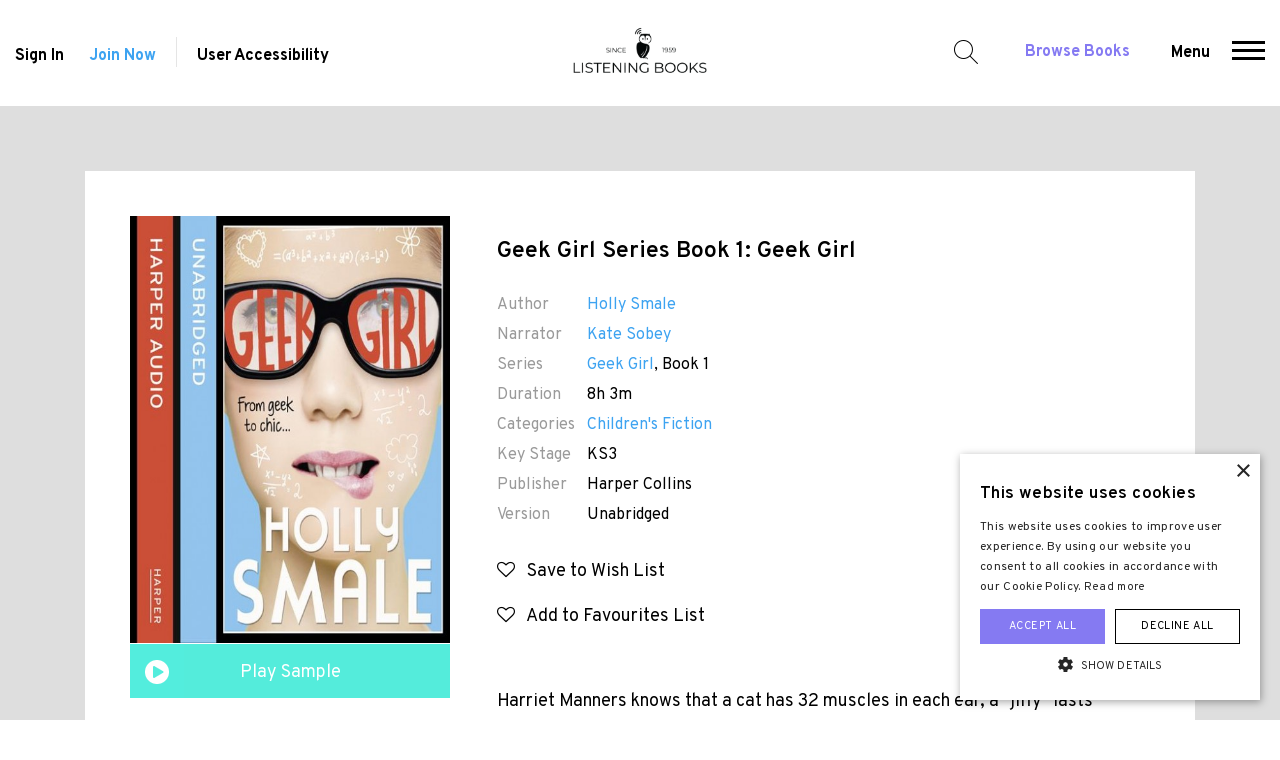

--- FILE ---
content_type: text/html; charset=UTF-8
request_url: https://www.listening-books.org.uk/book/geek-girl-series-book-1-geek-girl/2950
body_size: 8315
content:
<!doctype html>
<html lang="en">
<head>
<title>Geek Girl Series Book 1: Geek Girl Audiobook - Holly Smale - Listening Books</title>
<meta charset="utf-8">
<meta http-equiv="X-UA-Compatible" content="IE=edge">
<meta name="viewport" content="width=device-width, minimum-scale=1.0, user-scalable=yes">
<link rel="stylesheet" href="/static/web/css/main.css?_m=1758699098">
<link href="https://fonts.googleapis.com/css?family=Overpass:300,300i,400,400i,600,600i,700,700i,900" rel="stylesheet">
<link rel="icon" type="image/png" href="/favicon.png?_m=1758699098">
<link rel="apple-touch-icon" sizes="128x128" href="/static/web/images/touch.png?_m=0">
<link rel="stylesheet" href="https://cdnjs.cloudflare.com/ajax/libs/font-awesome/4.7.0/css/font-awesome.css" />
<link rel="manifest" href="/manifest.json">


<meta name="description" content="Geek Girl Series Book 1: Geek Girl written by Holly Smale, narrated by Kate Sobey. Audiobook provided by Listening Books.">

<link rel="canonical" href="https://www.listening-books.org.uk/book/geek-girl-series-book-1-geek-girl/2950">

<meta property="og:title" content="Geek Girl Series Book 1: Geek Girl Audiobook - Holly Smale - Listening Books">
<meta property="og:description" content="Geek Girl Series Book 1: Geek Girl written by Holly Smale, narrated by Kate Sobey. Audiobook provided by Listening Books.">
<meta property="og:type" content="book">
<meta property="og:url" content="https://www.listening-books.org.uk/book/geek-girl-series-book-1-geek-girl/2950">
<meta property="og:site_name" content="Listening Books">

<meta name="twitter:card" content="summary">
<meta name="twitter:site" content="@ListeningBooks">
<meta name="twitter:title" content="Geek Girl Series Book 1: Geek Girl Audiobook - Holly Smale - Listening Books">
<meta name="twitter:url" content="https://www.listening-books.org.uk/book/geek-girl-series-book-1-geek-girl/2950">
<meta name="twitter:description" content="Geek Girl Series Book 1: Geek Girl written by Holly Smale, narrated by Kate Sobey. Audiobook provided by Listening Books.">

    <meta property="og:image" content="https://listeningbooks.s3.eu-west-2.amazonaws.com/public/books/1000x0/13487.jpg">
    <meta name="twitter:image" content="https://listeningbooks.s3.eu-west-2.amazonaws.com/public/books/1000x0/13487.jpg">
    <meta name="twitter:image:alt" content="Listening Books">



<script type="application/ld+json">
{
  "@context": "https://schema.org",
  "@type": "Organization",
  "name": "Listening Books",
  "url": "https://www.listening-books.org.uk",
  "logo": "https://www.listening-books.org.uk/static/web/images/logo-og.png?_m=1758699098",
  "address": {
    "@type": "PostalAddress",
    "streetAddress": "The Foundry, 17 Oval Way",
    "addressLocality": "London",
    "postalCode": "SE11 5RR",
    "addressCountry": "United Kingdom"
  },
  "contactPoint": {
    "@type": "ContactPoint",
    "contactType": "Customer Support",
    "telephone": "+442074079417",
    "faxNumber": "+442074079417",
    "email": "info@listening-books.org.uk"
  },
  "sameAs": [
    "https://www.facebook.com/ListeningBooks12/","https://twitter.com/ListeningBooks","https://www.linkedin.com/company/listening-books/","https://www.instagram.com/listeningbooks/"
  ]
}
</script>

<script type="text/javascript" charset="UTF-8" src="//cdn.cookie-script.com/s/db4e6f5bb75b68a73e91f17a3ddc4d23.js"></script>

<!-- Global site tag (gtag.js) - Google Analytics -->
<script async src="https://www.googletagmanager.com/gtag/js?id=UA-39390888-1"></script>
<script>
  window.dataLayer = window.dataLayer || [];
  function gtag(){dataLayer.push(arguments);}
  gtag('js', new Date());

  gtag('config', 'UA-39390888-1');
</script>

<meta name="facebook-domain-verification" content="vpf1sea40ar5j3sjut4g83xutymhbx" />




<script type="application/ld+json">
{
  "@context": "https://schema.org",
  "@type": "Audiobook",
  "bookFormat": "AudiobookFormat",
  "name": "Geek Girl Series Book 1: Geek Girl",
  "description": "<p>Harriet Manners knows that a cat has 32 muscles in each ear, a \"jiffy\" lasts 1/100th of a second, and the average person laughs 15 times per day. She knows that bats always turn left when exiting a cave and that peanuts are one of the ingredients of dynamite. But she doesn't know why nobody at school seems to like her. So when Harriet is spotted by a top model agent, she grabs the chance to reinvent herself. Even if it means stealing her best friend's dream, incurring the wrath of her arch enemy Alexa, and repeatedly humiliating herself in front of impossibly handsome model Nick. Even if it means lying to the people she loves. As her old life starts to fall apart, will Harriet be able to transform herself before she ruins everything?</p>",

    "image": "https://listeningbooks.s3.eu-west-2.amazonaws.com/public/books/500x0/13487.jpg",
  
  "abridged": "false",

    "author": [
  {"@type": "Person", "name": "Holly Smale"}
  ],
  
    "readBy": [
  {"@type": "Person", "name": "Kate Sobey"}
  ],
  
    "publisher": "Harper Collins",
  
  "inLanguage": "english",
  "duration": "PT8H3M"

  }
</script>
<link type="text/css" rel="stylesheet" href="https://cdn.jsdelivr.net/jquery.jssocials/1.4.0/jssocials.css" />
<link type="text/css" rel="stylesheet" href="https://cdn.jsdelivr.net/jquery.jssocials/1.4.0/jssocials-theme-flat.css" />
<link type="text/css" rel="stylesheet" href="https://stackpath.bootstrapcdn.com/font-awesome/4.7.0/css/font-awesome.min.css" />
</head>
<body>
<header class="header">
    <div class="containers">
        <div class="left">

                            <a href="/sign-in">Sign In</a>
                <a class="color-blue" href="/join">Join Now</a>
            
            <span class="sep"></span>
            <div id="ux">User Accessibility  <span class="icon-usa"></span>
                <ul id="access">
                    <li>
                        <span class="fontSizes max"></span>
                        <span class="fontSizes increse"></span>
                        <span class="fontSizes decrese"></span>
                        <p>Increase Font</p>
                    </li>
                    <li>
                        <span class="invertColour off"></span>
                        <span class="invertColour on"></span>
                        <p>Invert Colours</p>
                    </li>
                </ul>
            </div>
        </div>
        <div class="center">
            <a href="/">
                <img class="dont-invert" src="/static/web/images/logo.png?_m=1758699098" alt="Listening Books">
            </a>
        </div>
        <div class="right">
            <span id="search">Search for a Book</span>
            <a class="color-brand" href="/library">Browse Books</a>
            <span id="menu">
                <span role="button">Menu</span>
                <span role="button" aria-label="Menu">
                  <span></span>
                  <span></span>
                  <span></span>
                </span>
            </span>
        </div>
    </div>
    <div id="main-search">
        <div class="containers">
            <div class="container">
                <form action="/library/search" method="get" id="auto-complete-form">
                    <input aria-label="Search for a book, author, narrator" id="auto-complete" type="text" placeholder="Search for a book, author, narrator..." name="q" required>
                    <input type="submit" value="" aria-label="Search">
                </form>
            </div>
            <span id="close-search"></span>
        </div>
    </div>
    <div id="main-menu">
        <div class="containers">
            <!--<div class="navs"></div>-->
                                                            
                    <div class="navs">

                                                    <ul id="mobile-close-menu">
                                <li class="icon-close"></li>
                            </ul>
                            
                            <ul class="show-on-mobile">
                                <li>

                                                                            <a href="/sign-in">Sign In</a><br>
                                        <a class="color-blue" href="/join">Join Now</a><br>
                                        <a class="color-brand" href="/library">Browse All Our Books</a>
                                    
                                </li>
                            </ul>
                        
                        <ul>
                            <li><a href="/">Home</a></li>

                                                                                                                                                                                                                                                                                                                                                                                                                                                                                                                                                                                                                                                                                                                                                                                                                                                                                                                                                                                                                                                                                                                                                                                                                                                                                                                                                                                                                                                                                                                                                                                                                                                                                                                                                                                                                                                                                                                                                                                                                                                                                                                                                                                                                                                                                                                                                                                                                                                                                                                                                                                                                                                                                                                                                                                                                                                                                                                                                                                                                                                                                                                                                                                                                                                                                                                                                                                                                                                                                                                                                                                                                                                                                                                                                                                                                                                                                                                                                                                                                                                                                                                                                                                                                                                                                                                                                                                                                                                                                                                                                                                                                                                                                                                                                                                                                                                                                                                                                                                                                                                                                                                                                                                                                                                                                                                                                                                                                                                                                                                                                                                                                                                                                                                                                                                                                                                                                                                                                                                                                                                                                                                                                                                                                                                                                                                                                                                                                                                                                                                                                                                                                                                                                                                                                                                                                                                                                                                                                                                                                                                                                                                                                                                                                                                                                                                                                                                                                                                                                                                                                                                                                                                                                                                                                                                                                                                                                                                                                                                                                                                                                                                                                                                                                                                                                                                                                                                                                                                                                                                                                                                                                                                                                                                                                                                                                                                                                                                                                                                                                                                                                                                                                                                                                                                                                                                                                                                                                                                                                                                                                                                                                                                                                                                                                                                                                                                                                                                                                                                                                                                                                                                                                                                                                                                                                                                                                                                                                                                                                                                                    <li><a href="/privacy-policy">Privacy Policy</a></li>
                                                                                                                                                                                                                                                                                                                                                                                                                                            <li><a href="/terms-and-conditions">Terms and Conditions</a></li>
                                                                                                                                                                                                                                                                                                                                                                                                                                                                                                                                                                                                                                                                                                                                                                                                                                                                                                                                                                                                                                                                                                                                                                                                                                                                                                                                                                                                                                                                                                                                                                                                                                                                                                                                                                                                                                                                                                                                                                                                                                                                                                                                                                                                                                                                                                                                                                                                                                                                                                                                                            
                        </ul>
                    </div>
                                                                                                                                                                                                                                                                                                                                                                                                                                                                                                                                                                                                                                                                                                                                                                                            
                    <div class="navs">

                        
                        <ul>
                            <li><a href="/about-us">About Us</a></li>

                                                                                                                                                                                                                                                                                                                                                                                                                                                                                                                                                                                                                                                                                                                                                                                                                                                                                                                                                                                                                                                                                                                                                                                                                                                                                    <li><a href="/about-us/membership">Membership</a></li>
                                                                                                                                                                                                                                                                                                                                                                                                                                                                                                                                                                                                                                                                                                                                                                                                                                                                                                                                                                                                                                                                                                                                                                                                                                                                                                                                                                                                                                                                                                                                                                                                                                <li><a href="/our-services">How Our Service Works</a></li>
                                                                                                                                                                                                                                                                                                                                                                                                                                                                                                                                                                                                                                                                                                                                                                                                                                                                                                                                            <li><a href="/our-projects">Our Projects</a></li>
                                                                                                                                                                                                                                                                                                                                                                                                                                                                                                                                                                                                                                                                                            <li><a href="/celebrity-support">Celebrity Support</a></li>
                                                                                                                                                                                                                                                                                                                                                                                                                                                                                                                                                                                                                                                                                            <li><a href="/our-people">Our People</a></li>
                                                                                                                                                                                                                                                                                                                                                                                                                                                                                                                                                                    <li><a href="/work-with-us">Work with Us</a></li>
                                                                                                                                                                                                                                                                                                                                                                                                                                                                                                                                                                    <li><a href="/faqs">FAQs</a></li>
                                                                                                                                                                                                                                                                                                                                                                                <li><a href="/annual-review">Annual Review</a></li>
                                                                                                                                                                                                                                                                                                                                                                                                                                                                                                                                                                                                                                                                                                                                                                                                                                                                                                                                            <li><a href="/news">News</a></li>
                                                                                                                                                                                                                                                                                                                    <li><a href="/links">Links</a></li>
                                                                                                                                                                                                                                                                                                                                                                                                                                                                                                                                                                                                                                                                                                                                                                                                                                                                                                                                                                                                                                                                                                                                                                                                                                                                                                                                                                                                                                                                                                                                                                                                                                                                                                                                                                                                                                                                                                                                                                                                                                                                                                                                                                                                                                                                                                                                                                                                                                                                                                                                                                                                                                                                                                                                                                                                                                                                                                                                                                                                                                                                                                                                                                                                                                                                                                                                                                                                                                                                                                                                                                                                                                                                                                                                                                                                                                                                                                                                                                                                                                                                                                                                                                                                                                                                                                                                                                                                                                                                                                                                                                                                                                                                                                                                                                                                                                                                                                                                                                                                                                                                                                                                                                                                                                                                                                                                                                                                                                                                                                                                                                                                                                                                                                                                                                                                                                                                                                                                                                                                                                                            
                        </ul>
                    </div>
                                                                                                                                                                                                                                                                                                                                                                                                                                                                                                                                                                                        
                    <div class="navs">

                        
                        <ul>
                            <li><a href="/education">Education</a></li>

                                                                                                                                                                                                                                                                                                                                                                                                                                                                                                                                                                                                                                                                                                                                                                                                                                                                                                                                                                                                                                                                                                                                                                                                                        <li><a href="/education/how-we-can-support-your-school">How We Can Support Your School</a></li>
                                                                                                                                                                                                                                                                                                                                                                                                                                                                                                                                                                                                                                                                                                                                                                                                                                                                                                                                                                                                                                                                                                                                                                                                                                                                                                                                                                                                                                                                                                                                                                    <li><a href="/education/membership-for-schools">Membership for Schools</a></li>
                                                                                                                                                                                                                                                                                                                                                                                                                                                                                                                                                                                                                                                                                                                                                                                                                    <li><a href="/education/the-duke-of-edinburgh-bronze-skills-award">The Duke of Edinburgh Skills Award</a></li>
                                                                                                                                                                                                                                                                                                                                                                                                                                                                                                                                                                                                                                                                                                                                                                                                                                                                                                                                                                                                                                                                                                                                                                                                                                                                                                                                                                                                                                                                                                                                                                                                                                                                                                                                                                                                                                                                                                                                                                                                                                                                                                                                                                                            <li><a href="/education/sound-learning-listening-books-educational-initiative">Sound Learning Books</a></li>
                                                                                                                                                                                                                                                                                                                                                                                                                                                                                                                                                                                                                                                                                                                                                                                                                                                                                                                                                                                                                                                                                                                                                                                                                                                                                                                    <li><a href="/education/emPSN-schools">emPSN - Support for Schools</a></li>
                                                                                                                                                                                                                                                                                                                                                                                                                                            <li><a href="/education/london-grid-for-learning">LGfL – The National Grid for Learning</a></li>
                                                                                                                                                                                                                                                                                                                                                                                                                                                                                                                                                                                                                                                                                                                                                                                                                                                                                                                                                                                                                                                                                                                                                                                                                                                                                                                                                                                                                                                                                                                                                                                                                                                                                                                                                                                                                                                                                                                                                                                                                                                                                                                                                                                                                                                                                                                                                                                                                                                                                                                                                                                                                                                                                                                                                                                                                                                                                                                                                                                                                                                                                                                                                                                                                                                                                                                                                                                                                                                                                                                                                                                                                                                                                                                                                                                                                                                                                                                                                                                                                                                                                                                                                                                                                                                                                                                                                                                                                                                                                                                                                                                                                                                                                                                                                                                                                                                                                                                                                                                                                                                                                                                                                                                                                                                                                                                                                                                                                                                                                                                                                                                                                                                                                                                                                                                                                                                                                                                                                                                                                                                                                                                                                                                                                                                
                        </ul>
                    </div>
                                                                                                                                                                                                                                                                                                                                                                                                                                                                        
                    <div class="navs">

                        
                        <ul>
                            <li><a href="/library">Audiobooks</a></li>

                                                                                                                                                                                                                                                                                                                                                                                                                                                                                                                                    <li><a href="/suggested-reading">Suggested Reading</a></li>
                                                                                                                                                                                                                                                                                                                                                                                                                                                                                                                                                                                                                                                                                                                                                                                                                                                                                                                                                                                                                                                                                                                                                                                                                                                                                                                                                                                                                                                                                                                                                                                                                                                                                                                                                        <li><a href="/library/top-10-downloads">Top 10 Downloads</a></li>
                                                                                                                                                                                                                                                                                                                                                                                                                                                                                                                                                                                                                                                                                                                                                                                                                                                                                                                                                                                                                                                                                                                                                                                                                                                                                                                                                                                                                                                                                                                                                                                                                                                                                                                                                                                                                                                                                                                                                                                                                                                                                                                                                                                                                                                                                                                                                                                                                                                                                                                                                                                                                                <li><a href="/library/the-listening-books-club">The Listening Books Club</a></li>
                                                                                                                                                                                                                                                                                                                                                                                                                                                                                                                                                                                                                                                                                                                                                                                                                                                                                                                                                                                                                                                                                                                                                                                                                                                                                                                                                                                                                                                                                                                                                                                                                                                                                                                                                                                                                                                                                                                                                                                                                                                                                                                                                                                                                                                                                                                                                                                                                                                                                                                                                                                                                                                                                                                                                                                                                                                                                                                                                                                                                                                                                                                                                                                                                                                                                                                                                                                                                                                                                                                                                                                                                                                                                                                                                                                                                                                                                                                                                                                                                                                                                                                                                                                                                                                                                                                                                                                                                                                                                                                                                                                                                                                                                                                                                                                                                                                                                                                                                                                                                                                                                                                                                                                                                                                                                                                                                                                                                                                                                                                                                                                                                                                                                                                                                                                                                                                                                                                                                                                                                                                                                                                                                                                                                                                                                                                                                                                                                                                                                                                                                                                                                                                                                                                                                                                                                                                                                                                                                                                                                                                                                                                                                                                                                                                                                                                                                                                                                                                                                                                                                                                                                                                                                                                                                                                                                                                                                                                                                                                                                                                                                                                                                                                                                                                                                                                                                                                                                                                                                                                                                                                                                                                                                    
                        </ul>
                    </div>
                                                                                                                                                                                                                                                                                                                                                        
                    <div class="navs">

                        
                        <ul>
                            <li><a href="/members">Members</a></li>

                                                                                                                                                                                                                                                                                                                                                                                                                                                                                                                                                                                                                                                                                                                                                                                                                                                                                                                                                                                                                                                                                                                                                                                                                                                                                                                                                                                                                                                                                                                                                                                                                                                                                                                                                                                                                                                                                                                                                                                                                                                                                                                                                                                                                                                                                                                                                                                                                                                                                                                                                                                                                                                                                                                                                                                                                                                                                                                                                                                                                                                                                                                                                                                                                                                                                                                                                                                                                                                                                                                                                                                                                                                                                                                                                                                                                                                                                                                                                                                                                                                                                                                                                                                                                                                                                                                                                                                                                                                                                                                                                                                                                                                                                                                                                                                                                                                                                                                                                                                                                                                                                                                                                                                                                                                                                                                                                                                                                                                                                                                                                                                                                                                                                                                                                                                                                                                                                                                                                                                                                                                                                                                                                                                                                                                                                                                                                                                                                                                                                                                                                                                                                                                                                                                                                                                                                                                                                                                                                                                                                                                                                                                                                                                                                                                                                                                                                                                                                                                                                                                                                                                                                                                                                                                                                                                                                                                                                                                                                                                                                                                                                                                                                                                                                                                                                                                                                                                                                                                                                                                                                                                                                                                                                                                                                                                                                                                                                                                                                                                                                                                                                                                                                                                                                                                                                                                                                                                                                                                                                                                                                                                                                                                                                                                                                                                                                                                                                                                                                                                                                                                                                                                                                                                                                                                                                                                                                                                                                                                                                                                                                                                                                                                                                                                        <li><a href="/sign-in">Sign In</a></li>
                                                                                                                                                                                                                                                                                                                                                                                                                                            <li><a href="/join">Join Now</a></li>
                                                                                                                                                                                                                                                                                                                                                                                                                                                                                                                                                                                                                                                                                                                                                                                                                                                                                                                                                                                                                                                                                                                                                                                                                                                                                                                                                                                                                                                                                                                                                                                                                                                                                                                                                                                                                                                                                                                                                                                                                                                                                                                                                                                                                                                                                                                                                                        
                        </ul>
                    </div>
                                                                                                                                                                                                                                                                    
                    <div class="navs">

                        
                        <ul>
                            <li><a href="/extra">Extra</a></li>

                                                                                                                                                                                                                                                                                                                                                                                                                                                                                                                                                                                                                                                                                                                                                                                                                                                                                                                                                                                                                                                                                                                                                            <li><a href="/extra/purchase-a-gift-membership">Purchase a Gift Membership</a></li>
                                                                                                                                                                                                                                                                                                                                                                                                                                                                                                                                                                                                                                                                                                                                                                                                                                                                                <li><a href="/blog">Blog</a></li>
                                                                                                                                                                                                                                                                                                                                                                                                                                                                                                                                                                                                                                                                                                                                                                                                                                                                                                                                                                                                                                                                                                                                                                                                                                                                                                                                                                                                                                                                                                                                                                                                                                                                                                                                                                                                                                                                                                                                                                                                                                                                                                                                                                                                                                                        <li><a href="/extra/Newspapers-and-Magazines">Newspapers and Magazines</a></li>
                                                                                                                                                                                                                                                                                                                                                                                <li><a href="/extra/the-listening-books-podcast">The Listening Books Podcast</a></li>
                                                                                                                                                                                                                                                                                                                                                                                                                                                                                                                                                                                                                                                                                                                                                                                                                    <li><a href="/extra/author-interviews">Author Interviews</a></li>
                                                                                                                                                                                                                                                                                                                                                                                                                                                                                                                                                                                                                                                                                                                                                                                                                                                                                                                                                                                                        <li><a href="/extra/members-choice-award">Members&#039; Choice Award</a></li>
                                                                                                                                                                                                                                                                                                                                                                                                                                                                                                                                                                                                                                                                                                                                                                                                                                                                                                                                                                                                                                                                                                                                                                                                                                                                                                                                                                                                                                                                                                                                                                                                                                                                                                                                                                                                                                                                                                                                                                                                                                                                                                                                                                                                                                                                                                                                                                                                                                                                                                                                                                                                                                                                                                                                                                                                                                                                                                                                                                                                                                                                                                                                                                                                                                                                                                                                                                                                                                                                                                                                                                                                                                                                                                                                                                                                                                                                                                                                                                                                                                                                                                                                                                                                                                                                                                                                                                                                                                                                                                                                                                                                                                                                                                                                                                                                                                                                                                                                                                                                                                                                                                                                                                                                                                                                                                                                                                                                                                                                                                                                                                                                                                                                                                                                                                                                                                                                                                                                                                                                                                                                                                                                                                                                                                                                                                                                                                                                                                                                                                                                                                                                                                                                                                                                                                                                                                                                                                                                                                                                                                                                                                                                                                                                                                                                                                            
                        </ul>
                    </div>
                                                                                                                                                                                                                                                                    
                    <div class="navs">

                        
                        <ul>
                            <li><a href="/help-us">Help Us</a></li>

                                                                                                                                                                                                                        <li><a href="/help-us/donations">Donations</a></li>
                                                                                                                                                                                                                                                                                                                                                                                                                                                                                                                                                                                                                                                                                                                                                                                                                                                                                                                                                                                                                                                                                                                                                                                                                                                                                                                                                                                                                                                                                                                                                                                                                                                                                                                                                        <li><a href="/donate">Donate Now</a></li>
                                                                                                                                                                                                                                                                                                                                                                                                                                                                                                                                                                                                                                                                                                                                                                                                                                                                                                                                                                                                                                                                                                                                                                                                                                                                                                                                                                                                                                                                                                                                                                                                                                                                                                                                                                                                                    <li><a href="/help-us/leave-a-legacy">Leave a Legacy</a></li>
                                                                                                                                                                                            <li><a href="/gift-aid">Gift Aid</a></li>
                                                                                                                                                                                                                                                                                                                                                                                                                                                                                                                                                                                                                                                                                            <li><a href="/help-us/volunteer">Volunteer</a></li>
                                                                                                                                                                                                                                                                                                                                                                                                                                                                                                                                                                                                                                                                                                                                                                                                                                                                                                                                                                                                                                                                                                                                                                                                                                                                                                                                                                                                                                                                                                                                                                                                                                                                                                                                                                                                                                                                                                                                                                                                                                                                                                                                                                                                                                                                                                                                                                                                                                                                                                                                                                                                                                                                                                                                                                                                                                                                                                                                                                                                                                                                                                                                                                                                                                                                                                                                                                                                                                                                                                                                                                                                                                                                                                                                                                                                                                                                                                                                                                                                                                                                                                                                                                                                                                                                                                                                                                                                                                                                                                                                                                                                                                                                                                                                                                                                                                                                                                                                                                                                                                                                                                                                                                                                                                                                                                                                                                                                                                                                                                                                                                                                                                                                                                                                                                                                                                                                                                                                                                                                                                                                                                                                                                                                                                                                                                                                                                                                                                                                                                                                                                                                                                                                                                                                                                                                                                                                                                                                                                                                                                                                                                                                                                                                                                                                                                                                                                                                                                                                                                                                                                                                                                                                                                                                                                                                                                                                                                                                                                                                                                                                                                                                                                                                                                                                                                                                                                                                                                                                                                                                                                                                                                                                                                                                                                                                                                                                                                                                                                                                                                                            
                        </ul>
                    </div>
                                                                                                                                                                                                                                                                                                                                                                                                                                                                                                                                                            
                    <div class="navs">

                        
                        <ul>
                            <li><a href="/contact">Contact Us</a></li>

                                                                                                                                                                                                                                                                                                                                                                                                                                                                                                                                                                                                                                                                                                                                                                                                                                                                                                                                                                                                                                                                                                                                                                                                                                                                                                                                                                                                                                                                                                                                                                                                                                                                                                                                                                                                                                                                                                                                                                                                                                                                                                                                                                                                                                                                                                                                                                                                                                                                                                                                                                                                                                                                                                                                                                                                                                                                                                                                                                                                                                                                                                                                                                                                                                                                                                                                                                                                                                                                                                                                                                                                                                                                                                                                                                                                                                                                                                                                                                                                                                                                                                                                                                                                                                                                                                                                                                                                                                                                                                                                                                                                                                                                                                                                                                                                                                                                                                                                                                                                                                                                                                                                                                                                                                                                                                                                                                                                                                                                                                                                                                                                                                                                                                                                                                                                                                                                                                                                                                                                                                                                                                                                                                                                                                                                                                                                                                                                                                                                                                                                                                                                                                                                                                                                                                                                                                                                                                                                                                                                                                                                                                                                                                                                                                                                                                                                                                                                                                                                                                                                                                                                                                                                                                                                                                                                                                                                                                                                                                                                                                                                                                                                                                                                                                                                                                                                                                                                                                                                                                                                                                                                                                                                                                                                                                                                                                                                                                                                                                                                                                                                                                                                                                                                                                                                                                                                                                                                                                                                                                                                                                                                                                                                                                                                                                                                                                                                                                                                                                                                                                                                                                                                                                                                                                                                                                                                                                                                                                                                                                                                                                                                                                                                                                                                                                                                                                                                                                                                                                                                                                                                                                                                                                                                                                                                                                                                                                                                                                                                                                                                                                                                                                                                                                                                                                                                                                                                                                                                                                                                                                                                                                                                                                                                                                                                                                                                                                                                                                                                                                                                                                                                                                                                                                                                                                                                                                                                                                                                                                                                                                                                                                                                                                                                                                                                                                                                                                                                    
                        </ul>
                    </div>
                                                                                                                                                                                                                                                                                                                                                                                                                                                                                                                                                                                                                                                                                                                                                                                                                                                                                                                                                                                                                                                                                                                                                                                                                                                                                                                                                                                                                                                                                                                                                                                                                                                                                                                                                                                                                                                                                                                                                                                                                                                                                                                                                                                                                                                                                                                                                                                                                                                                                                                                                                                                                                                                                                                                                                                                                                                                                                                                                                                                                                                                                                                                                                            
        </div>
    </div>
</header>


<div class="book_detail_page">
<div class="container">
<div class="col-xs-12 white">
<div class="row">
<div class="col-md-4 left">
<div class="poster">

    <img src="https://listeningbooks.s3.eu-west-2.amazonaws.com/public/books/500x0/13487.jpg" alt="Geek Girl Series Book 1: Geek Girl Cover" title="Geek Girl Series Book 1: Geek Girl Cover">

    <a class="icon-player-small" href="https://samples.overdrive.com/?crid=9abd8124-e522-4dde-b2b3-837f365cd10e&amp;.epub-sample.overdrive.com" target="_blank" rel="nofollow">Play Sample</a>
    

</div>

            <a href="/sign-in" class="button blue">Open Audiobook</a>
    
    
    <div style="text-align:center;margin-top:15px;">
    <p>Audiobook streaming provided by:</p>
    <img src="/static/web/images/overdrive-logo.png?_m=1758699098" alt="OverDrive Logo" title="OverDrive Logo" style="max-width:50%;">
    </div>

<div style="text-align:center;margin-top:25px;">
<p>Share this book:</p>
<div id="shares"></div>
</div>

</div>
<div class="col-md-8 right">


<h1 class="title">Geek Girl Series Book 1: Geek Girl</h1>
<div class="book-data">
<p><span>Author</span><a href="/library/search?author=1704">Holly Smale</a></p>
<p><span>Narrator</span><a href="/library/search?narrator=1480">Kate Sobey</a></p>

    <p><span>Series</span><a href="/library/search?series=61">Geek Girl</a>, Book 1</p>

<p><span>Duration</span>8h 3m</p>
<p><span>Categories</span><a href="/library/search?category=26">Children's Fiction</a></p>

    <p><span>Key Stage</span>KS3</p>

    <p><span>Publisher</span>Harper Collins</p>

<p><span>Version</span>Unabridged</p>
</div>

                        <a href="/sign-in" class="wishlist"><i class="fa fa-heart-o" aria-hidden="true"></i> &nbsp; Save to Wish List</a><br>
        
        <a href="/sign-in" class="icon-wishlist green"><i class="fa fa-heart-o" aria-hidden="true"></i> &nbsp; Add to Favourites List</a><br>
    
<p class="desc">Harriet Manners knows that a cat has 32 muscles in each ear, a "jiffy" lasts 1/100th of a second, and the average person laughs 15 times per day. She knows that bats always turn left when exiting a cave and that peanuts are one of the ingredients of dynamite. But she doesn't know why nobody at school seems to like her. So when Harriet is spotted by a top model agent, she grabs the chance to reinvent herself. Even if it means stealing her best friend's dream, incurring the wrath of her arch enemy Alexa, and repeatedly humiliating herself in front of impossibly handsome model Nick. Even if it means lying to the people she loves. As her old life starts to fall apart, will Harriet be able to transform herself before she ruins everything?</p>
<div class="aquire">



</div>
</div>
</div>
</div>
<div class="clearfix"></div>
</div>
</div>
<div class="_reviews">
<div class="container">
<div class="row">
<div class="col-md-7">
<div class="rating">
<span></span><span></span><span></span><span></span><span></span>
<strong>0 <small>(0 Reviews)</small></strong>
</div>
</div>
<div class="col-md-5 text-right">


</div>
<div class="col-xs-12 summary">
<div class="rating">
    <span class="rate"></span>
    <strong>0</strong>
</div>
<div class="rating">
    <span class="rate"></span>
    <span class="rate"></span>
    <strong>0</strong>
</div>
<div class="rating">
    <span class="rate"></span>
    <span class="rate"></span>
    <span class="rate"></span>
    <strong>0</strong>
</div>
<div class="rating">
    <span class="rate"></span>
    <span class="rate"></span>
    <span class="rate"></span>
    <span class="rate"></span>
    <strong>0</strong>
</div>
<div class="rating">
    <span class="rate"></span>
    <span class="rate"></span>
    <span class="rate"></span>
    <span class="rate"></span>
    <span class="rate"></span>
    <strong>0</strong>
</div>
</div>
</div>
<div class="break" id="write-review"></div>
</div>
</div>


    <div class="review-comments" style="display:none;"></div>
<div class="our_lib">
    <div class="container-fluid module">
    <div class="row">
    <div class="col-12">
    <h3>Related Titles</h3>
    </div>

            
        <div class="col-lg-15 col-md-15 col-sm-15 col-xs-15">
        <div>
        <div>
        <figure>
        <a href="/book/the-cassandra-complex/11184">

                    <img src="https://listeningbooks.s3.eu-west-2.amazonaws.com/public/books/500x667/1700059863_BZdVDaIwhU_Cassandra-Complex.jpg" alt="The Cassandra Complex Cover" title="The Cassandra Complex Cover">
        
        </a>
        </figure>
        <p><a href="/book/the-cassandra-complex/11184">The Cassandra Complex</a></p>
        <p class="author"><span>Author:</span> Holly Smale</p>
        <div class="rating">
        <span></span><span></span><span></span><span></span><span></span>
        <strong></strong>
        </div>
        <span class="icon-info show-more-icon"></span>
        <div class="book_detail_page detailed">
        <div class="container">
        <div class="col-xs-12 white">
        <div class="row">
        <div class="col-lg-12">
        <h1 class="title">The Cassandra Complex</h1>
        <div class="rating">
        <span></span><span></span><span></span><span></span><span></span>
        <strong></strong>
        </div>
        <div class="book-data">
        <p><span>Author</span> Holly Smale</p>
        <p><span>Narrator</span> Kristin Atherton</p>

        
        <p><span>Duration</span> 13h 18m</p>
        </div>
        </div>
        <div class="col-12">
        <p class="desc">Brought to you by Penguin.Cassandra Penelope Dankworth is a creature of habit.She likes what she likes (museums, jumpsuits, her boyfriend Will) and strongly dislikes what she doesn&#039;t (mess, change, her boss drinking out of her mug). Her life runs in a pleasing, predictable order. Until now.She&#039;s just been dumped.She&#039;s just been fired.Her local caf&amp;...</p>
        <a href="/book/the-cassandra-complex/11184" class="button blue">View Book</a>
        </div>
        </div>
        <span class="icon-close close-detail"></span>
        </div>
        <div class="clearfix"></div>
        </div>
        </div>
        </div>
        </div>
        </div>
            
        <div class="col-lg-15 col-md-15 col-sm-15 col-xs-15">
        <div>
        <div>
        <figure>
        <a href="/book/geek-girl-series-book-4-all-that-glitters/2933">

                    <img src="https://listeningbooks.s3.eu-west-2.amazonaws.com/public/books/500x667/13504.jpg" alt="Geek Girl Series Book 4: All That Glitters Cover" title="Geek Girl Series Book 4: All That Glitters Cover">
        
        </a>
        </figure>
        <p><a href="/book/geek-girl-series-book-4-all-that-glitters/2933">Geek Girl Series Book 4: All That Glitters</a></p>
        <p class="author"><span>Author:</span> Holly Smale</p>
        <div class="rating">
        <span></span><span></span><span></span><span></span><span></span>
        <strong></strong>
        </div>
        <span class="icon-info show-more-icon"></span>
        <div class="book_detail_page detailed">
        <div class="container">
        <div class="col-xs-12 white">
        <div class="row">
        <div class="col-lg-12">
        <h1 class="title">Geek Girl Series Book 4: All That Glitters</h1>
        <div class="rating">
        <span></span><span></span><span></span><span></span><span></span>
        <strong></strong>
        </div>
        <div class="book-data">
        <p><span>Author</span> Holly Smale</p>
        <p><span>Narrator</span> Katy Sobey</p>

                    <p><span>Series</span>Geek Girl, Book 4</p>
        
        <p><span>Duration</span> 8h 31m</p>
        </div>
        </div>
        <div class="col-12">
        <p class="desc">The fourth book in the award-winning GEEK GIRL series. Harriet Manners knows many things. She knows that toilet roll was invented by the Chinese in 600 AD. She knows that a comet&#039;s tail always points away from the sun. And she knows that the average healthy heart beats 70 times per minute. Even when it&#039;s broken. But she knows nothing about making n...</p>
        <a href="/book/geek-girl-series-book-4-all-that-glitters/2933" class="button blue">View Book</a>
        </div>
        </div>
        <span class="icon-close close-detail"></span>
        </div>
        <div class="clearfix"></div>
        </div>
        </div>
        </div>
        </div>
        </div>
            
        <div class="col-lg-15 col-md-15 col-sm-15 col-xs-15">
        <div>
        <div>
        <figure>
        <a href="/book/geek-girl-series-book-3-picture-perfect/2948">

                    <img src="https://listeningbooks.s3.eu-west-2.amazonaws.com/public/books/500x667/13489.jpg" alt="Geek Girl Series Book 3: Picture Perfect Cover" title="Geek Girl Series Book 3: Picture Perfect Cover">
        
        </a>
        </figure>
        <p><a href="/book/geek-girl-series-book-3-picture-perfect/2948">Geek Girl Series Book 3: Picture Perfect</a></p>
        <p class="author"><span>Author:</span> Holly Smale</p>
        <div class="rating">
        <span></span><span></span><span></span><span></span><span></span>
        <strong></strong>
        </div>
        <span class="icon-info show-more-icon"></span>
        <div class="book_detail_page detailed">
        <div class="container">
        <div class="col-xs-12 white">
        <div class="row">
        <div class="col-lg-12">
        <h1 class="title">Geek Girl Series Book 3: Picture Perfect</h1>
        <div class="rating">
        <span></span><span></span><span></span><span></span><span></span>
        <strong></strong>
        </div>
        <div class="book-data">
        <p><span>Author</span> Holly Smale</p>
        <p><span>Narrator</span> Katy Sobey</p>

                    <p><span>Series</span>Geek Girl, Book 3</p>
        
        <p><span>Duration</span> 8h</p>
        </div>
        </div>
        <div class="col-12">
        <p class="desc">Harriet Manners knows more facts than most. She knows that New York is the most populous city in the United States. She knows that its official motto is `Ever Upward&#039;. She knows that one in thirty-eight people living in the US lives there. But she knows nothing whatsoever about modelling in the Big Apple and how her family will cope with life state...</p>
        <a href="/book/geek-girl-series-book-3-picture-perfect/2948" class="button blue">View Book</a>
        </div>
        </div>
        <span class="icon-close close-detail"></span>
        </div>
        <div class="clearfix"></div>
        </div>
        </div>
        </div>
        </div>
        </div>
            
        <div class="col-lg-15 col-md-15 col-sm-15 col-xs-15">
        <div>
        <div>
        <figure>
        <a href="/book/geek-girl-series-book-6-forever-geek/2126">

                    <img src="https://listeningbooks.s3.eu-west-2.amazonaws.com/public/books/500x667/14325.jpg" alt="Geek Girl Series Book 6: Forever Geek Cover" title="Geek Girl Series Book 6: Forever Geek Cover">
        
        </a>
        </figure>
        <p><a href="/book/geek-girl-series-book-6-forever-geek/2126">Geek Girl Series Book 6: Forever Geek</a></p>
        <p class="author"><span>Author:</span> Holly Smale</p>
        <div class="rating">
        <span></span><span></span><span></span><span></span><span></span>
        <strong></strong>
        </div>
        <span class="icon-info show-more-icon"></span>
        <div class="book_detail_page detailed">
        <div class="container">
        <div class="col-xs-12 white">
        <div class="row">
        <div class="col-lg-12">
        <h1 class="title">Geek Girl Series Book 6: Forever Geek</h1>
        <div class="rating">
        <span></span><span></span><span></span><span></span><span></span>
        <strong></strong>
        </div>
        <div class="book-data">
        <p><span>Author</span> Holly Smale</p>
        <p><span>Narrator</span> Katy Sobey</p>

        
        <p><span>Duration</span> 9h 21m</p>
        </div>
        </div>
        <div class="col-12">
        <p class="desc">The FINAL book in the bestselling, award-winning GEEK GIRL series is here! Harriet Manners knows almost every fact there is. Modelling isn&#039;t a sure-fire route to popularity. Neither is making endless lists. The people you love don&#039;t expect you to transform into someone else. Statistically you are more likely to not meet your Australian ex-boyfriend...</p>
        <a href="/book/geek-girl-series-book-6-forever-geek/2126" class="button blue">View Book</a>
        </div>
        </div>
        <span class="icon-close close-detail"></span>
        </div>
        <div class="clearfix"></div>
        </div>
        </div>
        </div>
        </div>
        </div>
            
        <div class="col-lg-15 col-md-15 col-sm-15 col-xs-15">
        <div>
        <div>
        <figure>
        <a href="/book/geek-girl-series-book-2-model-misfit/2949">

                    <img src="https://listeningbooks.s3.eu-west-2.amazonaws.com/public/books/500x667/13488.jpg" alt="Geek Girl Series Book 2: Model Misfit Cover" title="Geek Girl Series Book 2: Model Misfit Cover">
        
        </a>
        </figure>
        <p><a href="/book/geek-girl-series-book-2-model-misfit/2949">Geek Girl Series Book 2: Model Misfit</a></p>
        <p class="author"><span>Author:</span> Holly Smale</p>
        <div class="rating">
        <span></span><span></span><span></span><span></span><span></span>
        <strong></strong>
        </div>
        <span class="icon-info show-more-icon"></span>
        <div class="book_detail_page detailed">
        <div class="container">
        <div class="col-xs-12 white">
        <div class="row">
        <div class="col-lg-12">
        <h1 class="title">Geek Girl Series Book 2: Model Misfit</h1>
        <div class="rating">
        <span></span><span></span><span></span><span></span><span></span>
        <strong></strong>
        </div>
        <div class="book-data">
        <p><span>Author</span> Holly Smale</p>
        <p><span>Narrator</span> Katy Sobey</p>

                    <p><span>Series</span>Geek Girl, Book 2</p>
        
        <p><span>Duration</span> 8h 1m</p>
        </div>
        </div>
        <div class="col-12">
        <p class="desc">MODEL MISFIT is the sequel to award-winning No. 1 UK debut GEEK GIRL. Harriet Manners knows a lot of facts. She knows that humans have 70,000 thoughts per day. She knows that Geek + Model = a whole new set of graffiti on your belongings. And that the average person eats a ton of food a year, though her pregnant stepmother is doing her best to beat...</p>
        <a href="/book/geek-girl-series-book-2-model-misfit/2949" class="button blue">View Book</a>
        </div>
        </div>
        <span class="icon-close close-detail"></span>
        </div>
        <div class="clearfix"></div>
        </div>
        </div>
        </div>
        </div>
        </div>
            
        <div class="col-lg-15 col-md-15 col-sm-15 col-xs-15">
        <div>
        <div>
        <figure>
        <a href="/book/geek-girl-series-book-5-head-over-heels/2122">

                    <img src="https://listeningbooks.s3.eu-west-2.amazonaws.com/public/books/500x667/14329.jpg" alt="Geek Girl Series Book 5: Head Over Heels Cover" title="Geek Girl Series Book 5: Head Over Heels Cover">
        
        </a>
        </figure>
        <p><a href="/book/geek-girl-series-book-5-head-over-heels/2122">Geek Girl Series Book 5: Head Over Heels</a></p>
        <p class="author"><span>Author:</span> Holly Smale</p>
        <div class="rating">
        <span></span><span></span><span></span><span></span><span></span>
        <strong></strong>
        </div>
        <span class="icon-info show-more-icon"></span>
        <div class="book_detail_page detailed">
        <div class="container">
        <div class="col-xs-12 white">
        <div class="row">
        <div class="col-lg-12">
        <h1 class="title">Geek Girl Series Book 5: Head Over Heels</h1>
        <div class="rating">
        <span></span><span></span><span></span><span></span><span></span>
        <strong></strong>
        </div>
        <div class="book-data">
        <p><span>Author</span> Holly Smale</p>
        <p><span>Narrator</span> Katy Sobey</p>

        
        <p><span>Duration</span> 9h 13m</p>
        </div>
        </div>
        <div class="col-12">
        <p class="desc">The fifth book in the bestselling, award-winning GEEK GIRL series. Harriet Manners knows almost every fact there is. She knows duck-billed platypuses don&#039;t have stomachs. She knows that fourteen squirrels were once detained as spies. She knows that both chess and snakes and ladders were invented in the same country. And for once, Harriet knows exac...</p>
        <a href="/book/geek-girl-series-book-5-head-over-heels/2122" class="button blue">View Book</a>
        </div>
        </div>
        <span class="icon-close close-detail"></span>
        </div>
        <div class="clearfix"></div>
        </div>
        </div>
        </div>
        </div>
        </div>
    
    </div>
    </div>
    </div>
<footer>
<div class="containers">
<div class="col">
    <img src="/static/web/images/footer-logo.png?_m=1758699098" alt="Listening Books Logo">
</div>
<div class="col">
    <p class="text-light">&copy; Listening Books 2026</p>
    <p class="text-light">All images are &copy; Listening Books unless <br> otherwise stated.</p>

    <script src="https://sealserver.trustwave.com/seal.js?style=invert&code=c0e24c8183414cf586b8ff7bf71fe4fb"></script>
</div>
<div class="col">
    <p>General Enquiries</p>
<p class="text-light"><a href="tel:+442074079417">020 7407 9417</a> / <a href="mailto:info@listening-books.org.uk">info@listening-books.org.uk</a></p>
<p>Membership and Audiobook Enquiries</p>
<p class="text-light"><a href="tel:+442072340522">020 7234 0522</a> / <a href="mailto:support@listening-books.org.uk">support@listening-books.org.uk</a></p>
</div>
<div class="col">
    <p>Registered Charity Number</p>
<p class="text-light">264221</p>
<p><strong><span style="color: #ffffff;">Company Number</span></strong></p>
<p class="text-light"><span style="color: #ffffff;">1056004</span></p>
<p>Patron</p>
<p class="text-light">Sir Stephen Fry</p>
<p class="text-light">&nbsp;</p>
</div>
<div class="col">
    <div>

            <a href="https://www.facebook.com/ListeningBooks12/" class="icon-fb" target="_blank" title="Facebook"></a>
    
            <a href="https://twitter.com/ListeningBooks" class="icon-tw" target="_blank" title="Twitter"></a>
    
            <a href="https://www.instagram.com/listeningbooks/" class="icon-inst" target="_blank" title="Instagram"></a>
    
            <a href="https://www.linkedin.com/company/listening-books/" class="icon-in" target="_blank" title="LinkedIn"></a>
    
    <p class="web-design">
        <a href="https://www.netdreams.co.uk/" target="_blank">Web Design London</a> <img src="/static/web/images/id-logo.png?_m=1758699098" alt="ID Studio Web Design Agency">
    </p>
    </div>
</div>
</div>
</footer>


<audio id="player" controls="controls" style="display: none">
    <source id="sourceOgg" src="" type="audio/ogg" />
    <source id="sourceMp3" src="" type="audio/mp3" />
    Your browser does not support the audio element.
</audio>

<script src="https://code.jquery.com/jquery-3.5.1.min.js" integrity="sha256-9/aliU8dGd2tb6OSsuzixeV4y/faTqgFtohetphbbj0=" crossorigin="anonymous"></script>
<script src="/static/web/js/build.js?_m=1758699098"></script>

<script>
    if ("serviceWorker" in navigator) {
        window.addEventListener("load", function () {
            navigator.serviceWorker.register("/service-worker.js");
        });
    }
</script>

<input type="hidden" id="g_csrf" value="kdA3IdyTQ5ULvx2dFy3KVC3UkJIxzgdsOTTaGIWm">





<script>
    $("#shares").jsSocials({
        text: document.title,
        showCount: false,
        showLabel: false,
        shares: ["twitter", "facebook", "email"]
    });
</script>
</body>
</html>


--- FILE ---
content_type: text/css
request_url: https://www.listening-books.org.uk/static/web/css/main.css?_m=1758699098
body_size: 287061
content:
form span.error{display:block;color:#f13d63 !important;font-weight:bold;font-size:1.6rem}form span.error+label{color:#f13d63 !important;font-weight:bold}form span.error+label+select{border-color:#f13d63 !important}form span.error+label+input{border-color:#f13d63 !important}form span.error+label+textarea{border-color:#f13d63 !important}form .placeholder{font-size:18px;color:#9e9e9e;font-weight:bold}@media only screen and (max-width:1400px){form .placeholder{font-size:1.6rem}}form input:not([type=submit]),form select,form textarea{-webkit-appearance:none;-moz-appearance:none;appearance:none;width:100%;padding-left:22px;color:black;font-size:18px}form input:not([type=submit]):focus,form select:focus,form textarea:focus{outline:none}form select{-webkit-appearance:none;-moz-appearance:none;appearance:none;background-repeat:no-repeat;background-position:100% center;background-image:url([data-uri]);height:54px;border:none;background-color:#f8f8f8}form input[type="submit"]{border:none}form input[type="submit"].button{padding-top:13px}form ::-webkit-input-placeholder{font-size:18px;color:#9e9e9e;font-weight:bold}@media only screen and (max-width:1400px){form ::-webkit-input-placeholder{font-size:1.6rem}}form :-moz-placeholder{font-size:18px;color:#9e9e9e;font-weight:bold}@media only screen and (max-width:1400px){form :-moz-placeholder{font-size:1.6rem}}form ::-moz-placeholder{font-size:18px;color:#9e9e9e;font-weight:bold}@media only screen and (max-width:1400px){form ::-moz-placeholder{font-size:1.6rem}}form :-ms-input-placeholder{font-size:18px;color:#9e9e9e;font-weight:bold}@media only screen and (max-width:1400px){form :-ms-input-placeholder{font-size:1.6rem}}form ::-ms-input-placeholder{font-size:18px;color:#9e9e9e;font-weight:bold}@media only screen and (max-width:1400px){form ::-ms-input-placeholder{font-size:1.6rem}}form :placeholder-shown{font-size:18px;color:#9e9e9e;font-weight:bold}@media only screen and (max-width:1400px){form :placeholder-shown{font-size:1.6rem}}form input:-webkit-autofill{font-size:18px;color:#9e9e9e;font-weight:bold}@media only screen and (max-width:1400px){form input:-webkit-autofill{font-size:1.6rem}}fieldset{-webkit-margin-start:0;-webkit-margin-end:0;-webkit-padding-before:0;-webkit-padding-start:0;-webkit-padding-end:0;-webkit-padding-after:0}.form fieldset{margin-bottom:10px}.form label{font-size:1.8rem;font-weight:500;margin-bottom:7px;display:block;text-align:left}.form input[type="text"],.form input[type="email"],.form input[type="password"]{height:54px}.form input[type="text"],.form textarea,.form input[type="email"],.form input[type="password"]{border:2px solid #959595}.form textarea{padding-top:20px;height:210px}.form input[type="submit"]{min-width:160px}#main-search .placeholder{font-size:1.8rem;font-weight:bold}#main-search ::-webkit-input-placeholder{font-size:1.8rem;font-weight:bold}#main-search :-moz-placeholder{font-size:1.8rem;font-weight:bold}#main-search ::-moz-placeholder{font-size:1.8rem;font-weight:bold}#main-search :-ms-input-placeholder{font-size:1.8rem;font-weight:bold}#main-search ::-ms-input-placeholder{font-size:1.8rem;font-weight:bold}#main-search :placeholder-shown{font-size:1.8rem;font-weight:bold}#main-search input:-webkit-autofill{font-size:1.8rem;font-weight:bold}@media only screen and (max-width:1400px){form select{font-size:1.6rem}}.select2-container--default .select2-selection--multiple{background-color:white;border:2px solid #959595 !important;border-radius:0 !important;cursor:text;padding:13px 16px 7px 19px}.select2-container--default .select2-selection--multiple .select2-selection__choice{background-color:#f7f7f7 !important;border:2px solid #959595 !important;border-radius:0 !important;cursor:default;float:left;margin-right:5px;margin-top:5px;padding:3px 5px 1px 5px !important;font-size:18px !important}.button{padding:10px 26px;border-width:2px;border-style:solid;display:inline-block;transition:background-color 300ms linear;text-align:center;cursor:pointer;min-width:160px;font-size:1.8rem}.button.large{padding:23px 0;min-width:350px;font-size:2.2rem}@media only screen and (max-width:1300px){.button.large{font-size:1.8rem}}@media only screen and (max-width:1024px){.button.large{font-size:1.7rem}}.button.padded{width:100%;max-width:300px}.button.white{background-color:white;color:#78e1d6}.button.blue{border-color:#3da3f1;background-color:#3da3f1;color:white}.button.blue:hover{background-color:#64b5f4;border-color:#64b5f4}.button.green{border-color:#78e1d6;background-color:#78e1d6;color:white}.button.green:hover{background-color:#8fe1d4;border-color:#8fe1d4}.button.brand{border-color:#857af2;background-color:#857af2;color:white}.button.brand:hover{background-color:#9991f4;border-color:#9991f4}.button.red{border-color:#f36a7d;background-color:#f36a7d;color:white}.button.red:hover{background-color:#f58897;border-color:#f58897}.button.orange{border-color:#f4ae56;background-color:#f4ae56;color:white}.button.orange:hover{background-color:#f3bb75;border-color:#f3bb75}.button.grey{border-color:#bebebe;background-color:#bebebe;color:white}.button.grey:hover{background-color:#cbcbcb;border-color:#cbcbcb}.button.resolve{width:260px}.button.resolve span{background-image:url([data-uri]);width:17px;height:17px;display:inline-block;vertical-align:text-top;margin-left:15px}.button.resolve.resolved{background-color:#f6f6f6;border-color:#f6f6f6;color:black}.button.resolve.resolved span{background-image:url([data-uri])}.button.paypal{background-image:url([data-uri]);height:57px;width:267px;padding:0;background-position:center;display:inline-block;border:2px solid #003087;background-repeat:no-repeat;border-radius:100px}/*!
 * Bootstrap Grid v4.0.0 (https://getbootstrap.com)
 * Copyright 2011-2018 The Bootstrap Authors
 * Copyright 2011-2018 Twitter, Inc.
 * Licensed under MIT (https://github.com/twbs/bootstrap/blob/master/LICENSE)
 */@-ms-viewport{width:device-width}html{box-sizing:border-box;-ms-overflow-style:scrollbar}*,*::before,*::after{box-sizing:inherit}.container{width:100%;padding-right:15px;padding-left:15px;margin-right:auto;margin-left:auto}@media (min-width:576px){.container{max-width:540px}}@media (min-width:768px){.container{max-width:720px}}@media (min-width:992px){.container{max-width:960px}}@media (min-width:1200px){.container{max-width:1140px}}.container-fluid{width:100%;padding-right:15px;padding-left:15px;margin-right:auto;margin-left:auto}.row{display:-ms-flexbox;display:flex;-ms-flex-wrap:wrap;flex-wrap:wrap;margin-right:-15px;margin-left:-15px}.no-gutters{margin-right:0;margin-left:0}.no-gutters>.col,.no-gutters>[class*="col-"]{padding-right:0;padding-left:0}.col-1,.col-2,.col-3,.col-4,.col-5,.col-6,.col-7,.col-8,.col-9,.col-10,.col-11,.col-12,.col,.col-auto,.col-sm-1,.col-sm-2,.col-sm-3,.col-sm-4,.col-sm-5,.col-sm-6,.col-sm-7,.col-sm-8,.col-sm-9,.col-sm-10,.col-sm-11,.col-sm-12,.col-sm,.col-sm-auto,.col-md-1,.col-md-2,.col-md-3,.col-md-4,.col-md-5,.col-md-6,.col-md-7,.col-md-8,.col-md-9,.col-md-10,.col-md-11,.col-md-12,.col-md,.col-md-auto,.col-lg-1,.col-lg-2,.col-lg-3,.col-lg-4,.col-lg-5,.col-lg-6,.col-lg-7,.col-lg-8,.col-lg-9,.col-lg-10,.col-lg-11,.col-lg-12,.col-lg,.col-lg-auto,.col-xl-1,.col-xl-2,.col-xl-3,.col-xl-4,.col-xl-5,.col-xl-6,.col-xl-7,.col-xl-8,.col-xl-9,.col-xl-10,.col-xl-11,.col-xl-12,.col-xl,.col-xl-auto{position:relative;width:100%;min-height:1px;padding-right:15px;padding-left:15px}.col{-ms-flex-preferred-size:0;flex-basis:0;-webkit-box-flex:1;-ms-flex-positive:1;flex-grow:1;max-width:100%}.col-auto{-ms-flex:0 0 auto;flex:0 0 auto;width:auto;max-width:none}.col-1{-ms-flex:0 0 8.333333%;flex:0 0 8.333333%;max-width:8.333333%}.col-2{-ms-flex:0 0 16.666667%;flex:0 0 16.666667%;max-width:16.666667%}.col-3{-ms-flex:0 0 25%;flex:0 0 25%;max-width:25%}.col-4{-ms-flex:0 0 33.333333%;flex:0 0 33.333333%;max-width:33.333333%}.col-5{-ms-flex:0 0 41.666667%;flex:0 0 41.666667%;max-width:41.666667%}.col-6{-ms-flex:0 0 50%;flex:0 0 50%;max-width:50%}.col-7{-ms-flex:0 0 58.333333%;flex:0 0 58.333333%;max-width:58.333333%}.col-8{-ms-flex:0 0 66.666667%;flex:0 0 66.666667%;max-width:66.666667%}.col-9{-ms-flex:0 0 75%;flex:0 0 75%;max-width:75%}.col-10{-ms-flex:0 0 83.333333%;flex:0 0 83.333333%;max-width:83.333333%}.col-11{-ms-flex:0 0 91.666667%;flex:0 0 91.666667%;max-width:91.666667%}.col-12{-ms-flex:0 0 100%;flex:0 0 100%;max-width:100%}.order-first{-ms-flex-order:-1;order:-1}.order-last{-ms-flex-order:13;order:13}.order-0{-ms-flex-order:0;order:0}.order-1{-ms-flex-order:1;order:1}.order-2{-ms-flex-order:2;order:2}.order-3{-ms-flex-order:3;order:3}.order-4{-ms-flex-order:4;order:4}.order-5{-ms-flex-order:5;order:5}.order-6{-ms-flex-order:6;order:6}.order-7{-ms-flex-order:7;order:7}.order-8{-ms-flex-order:8;order:8}.order-9{-ms-flex-order:9;order:9}.order-10{-ms-flex-order:10;order:10}.order-11{-ms-flex-order:11;order:11}.order-12{-ms-flex-order:12;order:12}.offset-1{margin-left:8.333333%}.offset-2{margin-left:16.666667%}.offset-3{margin-left:25%}.offset-4{margin-left:33.333333%}.offset-5{margin-left:41.666667%}.offset-6{margin-left:50%}.offset-7{margin-left:58.333333%}.offset-8{margin-left:66.666667%}.offset-9{margin-left:75%}.offset-10{margin-left:83.333333%}.offset-11{margin-left:91.666667%}@media (min-width:576px){.col-sm{-ms-flex-preferred-size:0;flex-basis:0;-webkit-box-flex:1;-ms-flex-positive:1;flex-grow:1;max-width:100%}.col-sm-auto{-ms-flex:0 0 auto;flex:0 0 auto;width:auto;max-width:none}.col-sm-1{-ms-flex:0 0 8.333333%;flex:0 0 8.333333%;max-width:8.333333%}.col-sm-2{-ms-flex:0 0 16.666667%;flex:0 0 16.666667%;max-width:16.666667%}.col-sm-3{-ms-flex:0 0 25%;flex:0 0 25%;max-width:25%}.col-sm-4{-ms-flex:0 0 33.333333%;flex:0 0 33.333333%;max-width:33.333333%}.col-sm-5{-ms-flex:0 0 41.666667%;flex:0 0 41.666667%;max-width:41.666667%}.col-sm-6{-ms-flex:0 0 50%;flex:0 0 50%;max-width:50%}.col-sm-7{-ms-flex:0 0 58.333333%;flex:0 0 58.333333%;max-width:58.333333%}.col-sm-8{-ms-flex:0 0 66.666667%;flex:0 0 66.666667%;max-width:66.666667%}.col-sm-9{-ms-flex:0 0 75%;flex:0 0 75%;max-width:75%}.col-sm-10{-ms-flex:0 0 83.333333%;flex:0 0 83.333333%;max-width:83.333333%}.col-sm-11{-ms-flex:0 0 91.666667%;flex:0 0 91.666667%;max-width:91.666667%}.col-sm-12{-ms-flex:0 0 100%;flex:0 0 100%;max-width:100%}.order-sm-first{-ms-flex-order:-1;order:-1}.order-sm-last{-ms-flex-order:13;order:13}.order-sm-0{-ms-flex-order:0;order:0}.order-sm-1{-ms-flex-order:1;order:1}.order-sm-2{-ms-flex-order:2;order:2}.order-sm-3{-ms-flex-order:3;order:3}.order-sm-4{-ms-flex-order:4;order:4}.order-sm-5{-ms-flex-order:5;order:5}.order-sm-6{-ms-flex-order:6;order:6}.order-sm-7{-ms-flex-order:7;order:7}.order-sm-8{-ms-flex-order:8;order:8}.order-sm-9{-ms-flex-order:9;order:9}.order-sm-10{-ms-flex-order:10;order:10}.order-sm-11{-ms-flex-order:11;order:11}.order-sm-12{-ms-flex-order:12;order:12}.offset-sm-0{margin-left:0}.offset-sm-1{margin-left:8.333333%}.offset-sm-2{margin-left:16.666667%}.offset-sm-3{margin-left:25%}.offset-sm-4{margin-left:33.333333%}.offset-sm-5{margin-left:41.666667%}.offset-sm-6{margin-left:50%}.offset-sm-7{margin-left:58.333333%}.offset-sm-8{margin-left:66.666667%}.offset-sm-9{margin-left:75%}.offset-sm-10{margin-left:83.333333%}.offset-sm-11{margin-left:91.666667%}}@media (min-width:768px){.col-md{-ms-flex-preferred-size:0;flex-basis:0;-webkit-box-flex:1;-ms-flex-positive:1;flex-grow:1;max-width:100%}.col-md-auto{-ms-flex:0 0 auto;flex:0 0 auto;width:auto;max-width:none}.col-md-1{-ms-flex:0 0 8.333333%;flex:0 0 8.333333%;max-width:8.333333%}.col-md-2{-ms-flex:0 0 16.666667%;flex:0 0 16.666667%;max-width:16.666667%}.col-md-3{-ms-flex:0 0 25%;flex:0 0 25%;max-width:25%}.col-md-4{-ms-flex:0 0 33.333333%;flex:0 0 33.333333%;max-width:33.333333%}.col-md-5{-ms-flex:0 0 41.666667%;flex:0 0 41.666667%;max-width:41.666667%}.col-md-6{-ms-flex:0 0 50%;flex:0 0 50%;max-width:50%}.col-md-7{-ms-flex:0 0 58.333333%;flex:0 0 58.333333%;max-width:58.333333%}.col-md-8{-ms-flex:0 0 66.666667%;flex:0 0 66.666667%;max-width:66.666667%}.col-md-9{-ms-flex:0 0 75%;flex:0 0 75%;max-width:75%}.col-md-10{-ms-flex:0 0 83.333333%;flex:0 0 83.333333%;max-width:83.333333%}.col-md-11{-ms-flex:0 0 91.666667%;flex:0 0 91.666667%;max-width:91.666667%}.col-md-12{-ms-flex:0 0 100%;flex:0 0 100%;max-width:100%}.order-md-first{-ms-flex-order:-1;order:-1}.order-md-last{-ms-flex-order:13;order:13}.order-md-0{-ms-flex-order:0;order:0}.order-md-1{-ms-flex-order:1;order:1}.order-md-2{-ms-flex-order:2;order:2}.order-md-3{-ms-flex-order:3;order:3}.order-md-4{-ms-flex-order:4;order:4}.order-md-5{-ms-flex-order:5;order:5}.order-md-6{-ms-flex-order:6;order:6}.order-md-7{-ms-flex-order:7;order:7}.order-md-8{-ms-flex-order:8;order:8}.order-md-9{-ms-flex-order:9;order:9}.order-md-10{-ms-flex-order:10;order:10}.order-md-11{-ms-flex-order:11;order:11}.order-md-12{-ms-flex-order:12;order:12}.offset-md-0{margin-left:0}.offset-md-1{margin-left:8.333333%}.offset-md-2{margin-left:16.666667%}.offset-md-3{margin-left:25%}.offset-md-4{margin-left:33.333333%}.offset-md-5{margin-left:41.666667%}.offset-md-6{margin-left:50%}.offset-md-7{margin-left:58.333333%}.offset-md-8{margin-left:66.666667%}.offset-md-9{margin-left:75%}.offset-md-10{margin-left:83.333333%}.offset-md-11{margin-left:91.666667%}}@media (min-width:992px){.col-lg{-ms-flex-preferred-size:0;flex-basis:0;-webkit-box-flex:1;-ms-flex-positive:1;flex-grow:1;max-width:100%}.col-lg-auto{-ms-flex:0 0 auto;flex:0 0 auto;width:auto;max-width:none}.col-lg-1{-ms-flex:0 0 8.333333%;flex:0 0 8.333333%;max-width:8.333333%}.col-lg-2{-ms-flex:0 0 16.666667%;flex:0 0 16.666667%;max-width:16.666667%}.col-lg-3{-ms-flex:0 0 25%;flex:0 0 25%;max-width:25%}.col-lg-4{-ms-flex:0 0 33.333333%;flex:0 0 33.333333%;max-width:33.333333%}.col-lg-5{-ms-flex:0 0 41.666667%;flex:0 0 41.666667%;max-width:41.666667%}.col-lg-6{-ms-flex:0 0 50%;flex:0 0 50%;max-width:50%}.col-lg-7{-ms-flex:0 0 58.333333%;flex:0 0 58.333333%;max-width:58.333333%}.col-lg-8{-ms-flex:0 0 66.666667%;flex:0 0 66.666667%;max-width:66.666667%}.col-lg-9{-ms-flex:0 0 75%;flex:0 0 75%;max-width:75%}.col-lg-10{-ms-flex:0 0 83.333333%;flex:0 0 83.333333%;max-width:83.333333%}.col-lg-11{-ms-flex:0 0 91.666667%;flex:0 0 91.666667%;max-width:91.666667%}.col-lg-12{-ms-flex:0 0 100%;flex:0 0 100%;max-width:100%}.order-lg-first{-ms-flex-order:-1;order:-1}.order-lg-last{-ms-flex-order:13;order:13}.order-lg-0{-ms-flex-order:0;order:0}.order-lg-1{-ms-flex-order:1;order:1}.order-lg-2{-ms-flex-order:2;order:2}.order-lg-3{-ms-flex-order:3;order:3}.order-lg-4{-ms-flex-order:4;order:4}.order-lg-5{-ms-flex-order:5;order:5}.order-lg-6{-ms-flex-order:6;order:6}.order-lg-7{-ms-flex-order:7;order:7}.order-lg-8{-ms-flex-order:8;order:8}.order-lg-9{-ms-flex-order:9;order:9}.order-lg-10{-ms-flex-order:10;order:10}.order-lg-11{-ms-flex-order:11;order:11}.order-lg-12{-ms-flex-order:12;order:12}.offset-lg-0{margin-left:0}.offset-lg-1{margin-left:8.333333%}.offset-lg-2{margin-left:16.666667%}.offset-lg-3{margin-left:25%}.offset-lg-4{margin-left:33.333333%}.offset-lg-5{margin-left:41.666667%}.offset-lg-6{margin-left:50%}.offset-lg-7{margin-left:58.333333%}.offset-lg-8{margin-left:66.666667%}.offset-lg-9{margin-left:75%}.offset-lg-10{margin-left:83.333333%}.offset-lg-11{margin-left:91.666667%}}@media (min-width:1200px){.col-xl{-ms-flex-preferred-size:0;flex-basis:0;-webkit-box-flex:1;-ms-flex-positive:1;flex-grow:1;max-width:100%}.col-xl-auto{-ms-flex:0 0 auto;flex:0 0 auto;width:auto;max-width:none}.col-xl-1{-ms-flex:0 0 8.333333%;flex:0 0 8.333333%;max-width:8.333333%}.col-xl-2{-ms-flex:0 0 16.666667%;flex:0 0 16.666667%;max-width:16.666667%}.col-xl-3{-ms-flex:0 0 25%;flex:0 0 25%;max-width:25%}.col-xl-4{-ms-flex:0 0 33.333333%;flex:0 0 33.333333%;max-width:33.333333%}.col-xl-5{-ms-flex:0 0 41.666667%;flex:0 0 41.666667%;max-width:41.666667%}.col-xl-6{-ms-flex:0 0 50%;flex:0 0 50%;max-width:50%}.col-xl-7{-ms-flex:0 0 58.333333%;flex:0 0 58.333333%;max-width:58.333333%}.col-xl-8{-ms-flex:0 0 66.666667%;flex:0 0 66.666667%;max-width:66.666667%}.col-xl-9{-ms-flex:0 0 75%;flex:0 0 75%;max-width:75%}.col-xl-10{-ms-flex:0 0 83.333333%;flex:0 0 83.333333%;max-width:83.333333%}.col-xl-11{-ms-flex:0 0 91.666667%;flex:0 0 91.666667%;max-width:91.666667%}.col-xl-12{-ms-flex:0 0 100%;flex:0 0 100%;max-width:100%}.order-xl-first{-ms-flex-order:-1;order:-1}.order-xl-last{-ms-flex-order:13;order:13}.order-xl-0{-ms-flex-order:0;order:0}.order-xl-1{-ms-flex-order:1;order:1}.order-xl-2{-ms-flex-order:2;order:2}.order-xl-3{-ms-flex-order:3;order:3}.order-xl-4{-ms-flex-order:4;order:4}.order-xl-5{-ms-flex-order:5;order:5}.order-xl-6{-ms-flex-order:6;order:6}.order-xl-7{-ms-flex-order:7;order:7}.order-xl-8{-ms-flex-order:8;order:8}.order-xl-9{-ms-flex-order:9;order:9}.order-xl-10{-ms-flex-order:10;order:10}.order-xl-11{-ms-flex-order:11;order:11}.order-xl-12{-ms-flex-order:12;order:12}.offset-xl-0{margin-left:0}.offset-xl-1{margin-left:8.333333%}.offset-xl-2{margin-left:16.666667%}.offset-xl-3{margin-left:25%}.offset-xl-4{margin-left:33.333333%}.offset-xl-5{margin-left:41.666667%}.offset-xl-6{margin-left:50%}.offset-xl-7{margin-left:58.333333%}.offset-xl-8{margin-left:66.666667%}.offset-xl-9{margin-left:75%}.offset-xl-10{margin-left:83.333333%}.offset-xl-11{margin-left:91.666667%}}.d-none{display:none !important}.d-inline{display:inline !important}.d-inline-block{display:inline-block !important}.d-block{display:block !important}.d-table{display:table !important}.d-table-row{display:table-row !important}.d-table-cell{display:table-cell !important}.d-flex{display:-ms-flexbox !important;display:flex !important}.d-inline-flex{display:-ms-inline-flexbox !important;display:inline-flex !important}@media (min-width:576px){.d-sm-none{display:none !important}.d-sm-inline{display:inline !important}.d-sm-inline-block{display:inline-block !important}.d-sm-block{display:block !important}.d-sm-table{display:table !important}.d-sm-table-row{display:table-row !important}.d-sm-table-cell{display:table-cell !important}.d-sm-flex{display:-ms-flexbox !important;display:flex !important}.d-sm-inline-flex{display:-ms-inline-flexbox !important;display:inline-flex !important}}@media (min-width:768px){.d-md-none{display:none !important}.d-md-inline{display:inline !important}.d-md-inline-block{display:inline-block !important}.d-md-block{display:block !important}.d-md-table{display:table !important}.d-md-table-row{display:table-row !important}.d-md-table-cell{display:table-cell !important}.d-md-flex{display:-ms-flexbox !important;display:flex !important}.d-md-inline-flex{display:-ms-inline-flexbox !important;display:inline-flex !important}}@media (min-width:992px){.d-lg-none{display:none !important}.d-lg-inline{display:inline !important}.d-lg-inline-block{display:inline-block !important}.d-lg-block{display:block !important}.d-lg-table{display:table !important}.d-lg-table-row{display:table-row !important}.d-lg-table-cell{display:table-cell !important}.d-lg-flex{display:-ms-flexbox !important;display:flex !important}.d-lg-inline-flex{display:-ms-inline-flexbox !important;display:inline-flex !important}}@media (min-width:1200px){.d-xl-none{display:none !important}.d-xl-inline{display:inline !important}.d-xl-inline-block{display:inline-block !important}.d-xl-block{display:block !important}.d-xl-table{display:table !important}.d-xl-table-row{display:table-row !important}.d-xl-table-cell{display:table-cell !important}.d-xl-flex{display:-ms-flexbox !important;display:flex !important}.d-xl-inline-flex{display:-ms-inline-flexbox !important;display:inline-flex !important}}@media print{.d-print-none{display:none !important}.d-print-inline{display:inline !important}.d-print-inline-block{display:inline-block !important}.d-print-block{display:block !important}.d-print-table{display:table !important}.d-print-table-row{display:table-row !important}.d-print-table-cell{display:table-cell !important}.d-print-flex{display:-ms-flexbox !important;display:flex !important}.d-print-inline-flex{display:-ms-inline-flexbox !important;display:inline-flex !important}}.flex-row{-ms-flex-direction:row !important;flex-direction:row !important}.flex-column{-ms-flex-direction:column !important;flex-direction:column !important}.flex-row-reverse{-ms-flex-direction:row-reverse !important;flex-direction:row-reverse !important}.flex-column-reverse{-ms-flex-direction:column-reverse !important;flex-direction:column-reverse !important}.flex-wrap{-ms-flex-wrap:wrap !important;flex-wrap:wrap !important}.flex-nowrap{-ms-flex-wrap:nowrap !important;flex-wrap:nowrap !important}.flex-wrap-reverse{-ms-flex-wrap:wrap-reverse !important;flex-wrap:wrap-reverse !important}.justify-content-start{-ms-flex-pack:start !important;justify-content:flex-start !important}.justify-content-end{-ms-flex-pack:end !important;justify-content:flex-end !important}.justify-content-center{-ms-flex-pack:center !important;justify-content:center !important}.justify-content-between{-ms-flex-pack:justify !important;justify-content:space-between !important}.justify-content-around{-ms-flex-pack:distribute !important;justify-content:space-around !important}.align-items-start{-ms-flex-align:start !important;align-items:flex-start !important}.align-items-end{-ms-flex-align:end !important;align-items:flex-end !important}.align-items-center{-ms-flex-align:center !important;align-items:center !important}.align-items-baseline{-ms-flex-align:baseline !important;align-items:baseline !important}.align-items-stretch{-ms-flex-align:stretch !important;align-items:stretch !important}.align-content-start{-ms-flex-line-pack:start !important;align-content:flex-start !important}.align-content-end{-ms-flex-line-pack:end !important;align-content:flex-end !important}.align-content-center{-ms-flex-line-pack:center !important;align-content:center !important}.align-content-between{-ms-flex-line-pack:justify !important;align-content:space-between !important}.align-content-around{-ms-flex-line-pack:distribute !important;align-content:space-around !important}.align-content-stretch{-ms-flex-line-pack:stretch !important;align-content:stretch !important}.align-self-auto{-ms-flex-item-align:auto !important;align-self:auto !important}.align-self-start{-ms-flex-item-align:start !important;align-self:flex-start !important}.align-self-end{-ms-flex-item-align:end !important;align-self:flex-end !important}.align-self-center{-ms-flex-item-align:center !important;align-self:center !important}.align-self-baseline{-ms-flex-item-align:baseline !important;align-self:baseline !important}.align-self-stretch{-ms-flex-item-align:stretch !important;align-self:stretch !important}@media (min-width:576px){.flex-sm-row{-ms-flex-direction:row !important;flex-direction:row !important}.flex-sm-column{-ms-flex-direction:column !important;flex-direction:column !important}.flex-sm-row-reverse{-ms-flex-direction:row-reverse !important;flex-direction:row-reverse !important}.flex-sm-column-reverse{-ms-flex-direction:column-reverse !important;flex-direction:column-reverse !important}.flex-sm-wrap{-ms-flex-wrap:wrap !important;flex-wrap:wrap !important}.flex-sm-nowrap{-ms-flex-wrap:nowrap !important;flex-wrap:nowrap !important}.flex-sm-wrap-reverse{-ms-flex-wrap:wrap-reverse !important;flex-wrap:wrap-reverse !important}.justify-content-sm-start{-ms-flex-pack:start !important;justify-content:flex-start !important}.justify-content-sm-end{-ms-flex-pack:end !important;justify-content:flex-end !important}.justify-content-sm-center{-ms-flex-pack:center !important;justify-content:center !important}.justify-content-sm-between{-ms-flex-pack:justify !important;justify-content:space-between !important}.justify-content-sm-around{-ms-flex-pack:distribute !important;justify-content:space-around !important}.align-items-sm-start{-ms-flex-align:start !important;align-items:flex-start !important}.align-items-sm-end{-ms-flex-align:end !important;align-items:flex-end !important}.align-items-sm-center{-ms-flex-align:center !important;align-items:center !important}.align-items-sm-baseline{-ms-flex-align:baseline !important;align-items:baseline !important}.align-items-sm-stretch{-ms-flex-align:stretch !important;align-items:stretch !important}.align-content-sm-start{-ms-flex-line-pack:start !important;align-content:flex-start !important}.align-content-sm-end{-ms-flex-line-pack:end !important;align-content:flex-end !important}.align-content-sm-center{-ms-flex-line-pack:center !important;align-content:center !important}.align-content-sm-between{-ms-flex-line-pack:justify !important;align-content:space-between !important}.align-content-sm-around{-ms-flex-line-pack:distribute !important;align-content:space-around !important}.align-content-sm-stretch{-ms-flex-line-pack:stretch !important;align-content:stretch !important}.align-self-sm-auto{-ms-flex-item-align:auto !important;align-self:auto !important}.align-self-sm-start{-ms-flex-item-align:start !important;align-self:flex-start !important}.align-self-sm-end{-ms-flex-item-align:end !important;align-self:flex-end !important}.align-self-sm-center{-ms-flex-item-align:center !important;align-self:center !important}.align-self-sm-baseline{-ms-flex-item-align:baseline !important;align-self:baseline !important}.align-self-sm-stretch{-ms-flex-item-align:stretch !important;align-self:stretch !important}}@media (min-width:768px){.flex-md-row{-ms-flex-direction:row !important;flex-direction:row !important}.flex-md-column{-ms-flex-direction:column !important;flex-direction:column !important}.flex-md-row-reverse{-ms-flex-direction:row-reverse !important;flex-direction:row-reverse !important}.flex-md-column-reverse{-ms-flex-direction:column-reverse !important;flex-direction:column-reverse !important}.flex-md-wrap{-ms-flex-wrap:wrap !important;flex-wrap:wrap !important}.flex-md-nowrap{-ms-flex-wrap:nowrap !important;flex-wrap:nowrap !important}.flex-md-wrap-reverse{-ms-flex-wrap:wrap-reverse !important;flex-wrap:wrap-reverse !important}.justify-content-md-start{-ms-flex-pack:start !important;justify-content:flex-start !important}.justify-content-md-end{-ms-flex-pack:end !important;justify-content:flex-end !important}.justify-content-md-center{-ms-flex-pack:center !important;justify-content:center !important}.justify-content-md-between{-ms-flex-pack:justify !important;justify-content:space-between !important}.justify-content-md-around{-ms-flex-pack:distribute !important;justify-content:space-around !important}.align-items-md-start{-ms-flex-align:start !important;align-items:flex-start !important}.align-items-md-end{-ms-flex-align:end !important;align-items:flex-end !important}.align-items-md-center{-ms-flex-align:center !important;align-items:center !important}.align-items-md-baseline{-ms-flex-align:baseline !important;align-items:baseline !important}.align-items-md-stretch{-ms-flex-align:stretch !important;align-items:stretch !important}.align-content-md-start{-ms-flex-line-pack:start !important;align-content:flex-start !important}.align-content-md-end{-ms-flex-line-pack:end !important;align-content:flex-end !important}.align-content-md-center{-ms-flex-line-pack:center !important;align-content:center !important}.align-content-md-between{-ms-flex-line-pack:justify !important;align-content:space-between !important}.align-content-md-around{-ms-flex-line-pack:distribute !important;align-content:space-around !important}.align-content-md-stretch{-ms-flex-line-pack:stretch !important;align-content:stretch !important}.align-self-md-auto{-ms-flex-item-align:auto !important;align-self:auto !important}.align-self-md-start{-ms-flex-item-align:start !important;align-self:flex-start !important}.align-self-md-end{-ms-flex-item-align:end !important;align-self:flex-end !important}.align-self-md-center{-ms-flex-item-align:center !important;align-self:center !important}.align-self-md-baseline{-ms-flex-item-align:baseline !important;align-self:baseline !important}.align-self-md-stretch{-ms-flex-item-align:stretch !important;align-self:stretch !important}}@media (min-width:992px){.flex-lg-row{-ms-flex-direction:row !important;flex-direction:row !important}.flex-lg-column{-ms-flex-direction:column !important;flex-direction:column !important}.flex-lg-row-reverse{-ms-flex-direction:row-reverse !important;flex-direction:row-reverse !important}.flex-lg-column-reverse{-ms-flex-direction:column-reverse !important;flex-direction:column-reverse !important}.flex-lg-wrap{-ms-flex-wrap:wrap !important;flex-wrap:wrap !important}.flex-lg-nowrap{-ms-flex-wrap:nowrap !important;flex-wrap:nowrap !important}.flex-lg-wrap-reverse{-ms-flex-wrap:wrap-reverse !important;flex-wrap:wrap-reverse !important}.justify-content-lg-start{-ms-flex-pack:start !important;justify-content:flex-start !important}.justify-content-lg-end{-ms-flex-pack:end !important;justify-content:flex-end !important}.justify-content-lg-center{-ms-flex-pack:center !important;justify-content:center !important}.justify-content-lg-between{-ms-flex-pack:justify !important;justify-content:space-between !important}.justify-content-lg-around{-ms-flex-pack:distribute !important;justify-content:space-around !important}.align-items-lg-start{-ms-flex-align:start !important;align-items:flex-start !important}.align-items-lg-end{-ms-flex-align:end !important;align-items:flex-end !important}.align-items-lg-center{-ms-flex-align:center !important;align-items:center !important}.align-items-lg-baseline{-ms-flex-align:baseline !important;align-items:baseline !important}.align-items-lg-stretch{-ms-flex-align:stretch !important;align-items:stretch !important}.align-content-lg-start{-ms-flex-line-pack:start !important;align-content:flex-start !important}.align-content-lg-end{-ms-flex-line-pack:end !important;align-content:flex-end !important}.align-content-lg-center{-ms-flex-line-pack:center !important;align-content:center !important}.align-content-lg-between{-ms-flex-line-pack:justify !important;align-content:space-between !important}.align-content-lg-around{-ms-flex-line-pack:distribute !important;align-content:space-around !important}.align-content-lg-stretch{-ms-flex-line-pack:stretch !important;align-content:stretch !important}.align-self-lg-auto{-ms-flex-item-align:auto !important;align-self:auto !important}.align-self-lg-start{-ms-flex-item-align:start !important;align-self:flex-start !important}.align-self-lg-end{-ms-flex-item-align:end !important;align-self:flex-end !important}.align-self-lg-center{-ms-flex-item-align:center !important;align-self:center !important}.align-self-lg-baseline{-ms-flex-item-align:baseline !important;align-self:baseline !important}.align-self-lg-stretch{-ms-flex-item-align:stretch !important;align-self:stretch !important}}@media (min-width:1200px){.flex-xl-row{-ms-flex-direction:row !important;flex-direction:row !important}.flex-xl-column{-ms-flex-direction:column !important;flex-direction:column !important}.flex-xl-row-reverse{-ms-flex-direction:row-reverse !important;flex-direction:row-reverse !important}.flex-xl-column-reverse{-ms-flex-direction:column-reverse !important;flex-direction:column-reverse !important}.flex-xl-wrap{-ms-flex-wrap:wrap !important;flex-wrap:wrap !important}.flex-xl-nowrap{-ms-flex-wrap:nowrap !important;flex-wrap:nowrap !important}.flex-xl-wrap-reverse{-ms-flex-wrap:wrap-reverse !important;flex-wrap:wrap-reverse !important}.justify-content-xl-start{-ms-flex-pack:start !important;justify-content:flex-start !important}.justify-content-xl-end{-ms-flex-pack:end !important;justify-content:flex-end !important}.justify-content-xl-center{-ms-flex-pack:center !important;justify-content:center !important}.justify-content-xl-between{-ms-flex-pack:justify !important;justify-content:space-between !important}.justify-content-xl-around{-ms-flex-pack:distribute !important;justify-content:space-around !important}.align-items-xl-start{-ms-flex-align:start !important;align-items:flex-start !important}.align-items-xl-end{-ms-flex-align:end !important;align-items:flex-end !important}.align-items-xl-center{-ms-flex-align:center !important;align-items:center !important}.align-items-xl-baseline{-ms-flex-align:baseline !important;align-items:baseline !important}.align-items-xl-stretch{-ms-flex-align:stretch !important;align-items:stretch !important}.align-content-xl-start{-ms-flex-line-pack:start !important;align-content:flex-start !important}.align-content-xl-end{-ms-flex-line-pack:end !important;align-content:flex-end !important}.align-content-xl-center{-ms-flex-line-pack:center !important;align-content:center !important}.align-content-xl-between{-ms-flex-line-pack:justify !important;align-content:space-between !important}.align-content-xl-around{-ms-flex-line-pack:distribute !important;align-content:space-around !important}.align-content-xl-stretch{-ms-flex-line-pack:stretch !important;align-content:stretch !important}.align-self-xl-auto{-ms-flex-item-align:auto !important;align-self:auto !important}.align-self-xl-start{-ms-flex-item-align:start !important;align-self:flex-start !important}.align-self-xl-end{-ms-flex-item-align:end !important;align-self:flex-end !important}.align-self-xl-center{-ms-flex-item-align:center !important;align-self:center !important}.align-self-xl-baseline{-ms-flex-item-align:baseline !important;align-self:baseline !important}.align-self-xl-stretch{-ms-flex-item-align:stretch !important;align-self:stretch !important}}.card{position:relative;display:-ms-flexbox;display:flex;-ms-flex-direction:column;flex-direction:column;min-width:0;word-wrap:break-word;background-color:#fff;background-clip:border-box;border:1px solid rgba(0,0,0,0.125);border-radius:.25rem}.card-body{-ms-flex:1 1 auto;flex:1 1 auto;padding:1.25rem}.card-title{margin-bottom:.75rem}.card-subtitle{margin-top:-0.375rem;margin-bottom:0}.card-text:last-child{margin-bottom:0}.card-link:hover{text-decoration:none}.card-link+.card-link{margin-left:1.25rem}.card>.list-group:first-child .list-group-item:first-child{border-top-left-radius:.25rem;border-top-right-radius:.25rem}.card>.list-group:last-child .list-group-item:last-child{border-bottom-right-radius:.25rem;border-bottom-left-radius:.25rem}.card-header{padding:.75rem 1.25rem;margin-bottom:0;background-color:rgba(0,0,0,0.03);border-bottom:1px solid rgba(0,0,0,0.125)}.card-header:first-child{border-radius:calc(-0.75rem) calc(-0.75rem) 0 0}.card-footer{padding:.75rem 1.25rem;background-color:rgba(0,0,0,0.03);border-top:1px solid rgba(0,0,0,0.125)}.card-footer:last-child{border-radius:0 0 calc(-0.75rem) calc(-0.75rem)}.card-header-tabs{margin-right:-0.625rem;margin-bottom:-0.75rem;margin-left:-0.625rem;border-bottom:0}.card-header-pills{margin-right:-0.625rem;margin-left:-0.625rem}.card-img-overlay{position:absolute;top:0;right:0;bottom:0;left:0;padding:1.25rem}.card-img{width:100%;border-radius:calc(-0.75rem)}.card-img-top{width:100%;border-top-left-radius:calc(-0.75rem);border-top-right-radius:calc(-0.75rem)}.card-img-bottom{width:100%;border-bottom-right-radius:calc(-0.75rem);border-bottom-left-radius:calc(-0.75rem)}@media (min-width:576px){.card-deck{display:-ms-flexbox;display:flex;-ms-flex-flow:row wrap;flex-flow:row wrap;margin-right:-15px;margin-left:-15px}.card-deck .card{display:-ms-flexbox;display:flex;-ms-flex:1 0 0;flex:1 0 0;-ms-flex-direction:column;flex-direction:column;margin-right:15px;margin-left:15px}}@media (min-width:576px){.card-group{display:-ms-flexbox;display:flex;-ms-flex-flow:row wrap;flex-flow:row wrap}.card-group .card{-ms-flex:1 0 0;flex:1 0 0}.card-group .card+.card{margin-left:0;border-left:0}.card-group .card:first-child{border-top-right-radius:0;border-bottom-right-radius:0}.card-group .card:first-child .card-img-top{border-top-right-radius:0}.card-group .card:first-child .card-img-bottom{border-bottom-right-radius:0}.card-group .card:last-child{border-top-left-radius:0;border-bottom-left-radius:0}.card-group .card:last-child .card-img-top{border-top-left-radius:0}.card-group .card:last-child .card-img-bottom{border-bottom-left-radius:0}.card-group .card:not(:first-child):not(:last-child){border-radius:0}.card-group .card:not(:first-child):not(:last-child) .card-img-top,.card-group .card:not(:first-child):not(:last-child) .card-img-bottom{border-radius:0}}.card-columns .card{margin-bottom:.75rem}@media (min-width:576px){.card-columns{-moz-column-count:3;column-count:3;-moz-column-gap:1.25rem;column-gap:1.25rem}.card-columns .card{display:inline-block;width:100%}}.css-checkbox{margin-bottom:9px;display:block}.css-checkbox input{opacity:0;visibility:hidden;padding:0;margin:0;display:none}.css-checkbox input+span{background-position:center right;background-repeat:no-repeat;display:block;cursor:pointer;font-size:1.8rem;font-weight:700}.css-checkbox input+span{background-image:url([data-uri])}.css-checkbox input:checked+span{background-image:url([data-uri])}.css-checkbox.inline{display:inline-block;line-height:36px}.css-checkbox.rounded{line-height:33px}.css-checkbox.rounded input+span{background-position:center left;padding-left:40px;background-position:left 3px;margin-right:29px;font-weight:400}.css-checkbox.rounded input+span a{color:#857af2}.css-checkbox.rounded input+span{background-image:url([data-uri])}.css-checkbox.rounded input:checked+span{background-image:url([data-uri])}@media only screen and (max-width:1400px){.css-checkbox input+span{font-size:1.6rem}}html.remodal-is-locked{overflow:hidden;-ms-touch-action:none;touch-action:none}.remodal .content p a{color:#857af2}.remodal .content ul{text-align:left;padding:17px 0;padding-left:20px}.remodal .content ul li{font-size:1.8rem;margin-bottom:10px}.remodal.video-remodal{width:auto;max-width:100%}.remodal,[data-remodal-id]{display:none}.remodal-overlay{position:fixed;z-index:9999;top:-5000px;right:-5000px;bottom:-5000px;left:-5000px;display:none}.remodal-wrapper{position:fixed;z-index:99999999;top:0;right:0;bottom:0;left:0;display:none;overflow:auto;text-align:center;-webkit-overflow-scrolling:touch}.remodal-wrapper:after{display:inline-block;height:100%;margin-left:-0.05em;content:""}.remodal-overlay,.remodal-wrapper{backface-visibility:hidden}.remodal{position:relative;outline:none;-webkit-text-size-adjust:100%;-ms-text-size-adjust:100%;text-size-adjust:100%}.remodal-is-initialized{display:inline-block}.remodal-bg.remodal-is-opening,.remodal-bg.remodal-is-opened{filter:blur(3px)}.remodal-overlay{background:rgba(43,46,56,0.9)}.remodal-overlay.remodal-is-opening,.remodal-overlay.remodal-is-closing{animation-duration:.3s;animation-fill-mode:forwards}.remodal-overlay.remodal-is-opening{animation-name:remodal-overlay-opening-keyframes}.remodal-overlay.remodal-is-closing{animation-name:remodal-overlay-closing-keyframes}.remodal-wrapper{padding:10px 10px 0}.remodal{box-sizing:border-box;width:100%;margin-bottom:10px;padding:35px;transform:translate3d(0, 0, 0);color:#2b2e38;background:#fff}.remodal.remodal-is-opening,.remodal.remodal-is-closing{animation-duration:.3s;animation-fill-mode:forwards}.remodal.remodal-is-opening{animation-name:remodal-opening-keyframes}.remodal.remodal-is-closing{animation-name:remodal-closing-keyframes}.remodal,.remodal-wrapper:after{vertical-align:middle}.remodal-close{position:absolute;top:0;left:0;display:block;overflow:visible;width:35px;height:35px;margin:0;padding:0;cursor:pointer;transition:color .2s;text-decoration:none;color:#95979c;border:0;outline:0;background:transparent}.remodal-close:hover,.remodal-close:focus{color:#2b2e38}.remodal-close:before{font-family:Arial,"Helvetica CY","Nimbus Sans L",sans-serif !important;font-size:25px;line-height:35px;position:absolute;top:0;left:0;display:block;width:35px;content:"\00d7";text-align:center}.remodal-confirm,.remodal-cancel{font:inherit;display:inline-block;overflow:visible;min-width:110px;margin:0;padding:12px 0;cursor:pointer;transition:background .2s;text-align:center;vertical-align:middle;text-decoration:none;border:0;outline:0}.remodal-confirm{color:#fff;background:#81c784}.remodal-confirm:hover,.remodal-confirm:focus{background:#66bb6a}.remodal-cancel{color:#fff;background:#e57373}.remodal-cancel:hover,.remodal-cancel:focus{background:#ef5350}.remodal-confirm::-moz-focus-inner,.remodal-cancel::-moz-focus-inner,.remodal-close::-moz-focus-inner{padding:0;border:0}@keyframes remodal-opening-keyframes{from{transform:scale(1.05);opacity:0}to{transform:none;opacity:1}}@keyframes remodal-closing-keyframes{from{transform:scale(1);opacity:1}to{transform:scale(.95);opacity:0}}@keyframes remodal-overlay-opening-keyframes{from{opacity:0}to{opacity:1}}@keyframes remodal-overlay-closing-keyframes{from{opacity:1}to{opacity:0}}.lt-ie9 .remodal-overlay{background:#2b2e38}.lt-ie9 .remodal{width:700px}.bx-wrapper{overflow:hidden;position:relative;margin-bottom:0;padding:0;*zoom:1;-ms-touch-action:pan-y;touch-action:pan-y;box-shadow:none;border:none;background:transparent}.bx-wrapper img{max-width:100%;display:block}.bx-wrapper .bx-pager{width:100%;text-align:center}.bx-wrapper .bx-controls-auto{position:absolute;bottom:-30px;width:100%;text-align:center}.bx-wrapper .bx-controls-auto .bx-controls-auto-item{display:inline-block;vertical-align:bottom;*zoom:1;*display:inline}.bx-wrapper .bx-controls-auto .bx-start{display:block;text-indent:-9999px;width:10px;height:11px;outline:0;margin:0 3px}.bx-wrapper .bx-controls-auto .bx-start:hover{background-position:-86px 0}.bx-wrapper .bx-controls-auto .bx-start:focus{background-position:-86px 0}.bx-wrapper .bx-controls-auto .bx-start.active{background-position:-86px 0}.bx-wrapper .bx-controls-auto .bx-stop{display:block;text-indent:-9999px;width:9px;height:11px;outline:0;margin:0 3px}.bx-wrapper .bx-controls-auto .bx-stop:hover{background-position:-86px -33px}.bx-wrapper .bx-controls-auto .bx-stop:focus{background-position:-86px -33px}.bx-wrapper .bx-controls-auto .bx-stop.active{background-position:-86px -33px}.bx-wrapper .bx-loading{min-height:50px;height:100%;width:100%;position:absolute;top:0;left:0;z-index:2000}.bx-wrapper .bx-pager.bx-default-pager a{background:#666;text-indent:-9999px;display:block;width:10px;height:10px;margin:0 5px;outline:0;border-radius:5px}.bx-wrapper .bx-pager.bx-default-pager a:hover{background:#000}.bx-wrapper .bx-pager.bx-default-pager a:focus{background:#000}.bx-wrapper .bx-pager.bx-default-pager a.active{background:#000}.bx-wrapper .bx-pager-item{display:inline-block;vertical-align:bottom;*zoom:1;*display:inline;font-size:0;line-height:0}.bx-wrapper .bx-prev{left:10px}.bx-wrapper .bx-prev:hover{background-position:0 0}.bx-wrapper .bx-prev:focus{background-position:0 0}.bx-wrapper .bx-next{right:10px}.bx-wrapper .bx-next:hover{background-position:-43px 0}.bx-wrapper .bx-next:focus{background-position:-43px 0}.bx-wrapper .bx-controls-direction a{position:absolute;top:50%;margin-top:-16px;outline:0;width:32px;height:32px;text-indent:-9999px;z-index:8}.bx-wrapper .bx-controls-direction a.disabled{display:none}.bx-wrapper .bx-controls.bx-has-controls-auto.bx-has-pager .bx-pager{text-align:left;width:80%}.bx-wrapper .bx-controls.bx-has-controls-auto.bx-has-pager .bx-controls-auto{right:0;width:35px}.bx-wrapper .bx-caption{position:absolute;bottom:0;left:0;background:#666;background:rgba(80,80,80,0.75);width:100%}.bx-wrapper .bx-caption span{color:#fff;font-family:Arial;display:block;font-size:.85em;padding:10px}.bxslider{margin:0;padding:0}ul.bxslider{list-style:none}.bx-viewport{-webkit-transform:translatez(0)}.slick-slider{position:relative;display:block;box-sizing:border-box;-webkit-touch-callout:none;-webkit-user-select:none;-khtml-user-select:none;-moz-user-select:none;-ms-user-select:none;user-select:none;-ms-touch-action:pan-y;touch-action:pan-y;-webkit-tap-highlight-color:transparent}.slick-list{position:relative;overflow:hidden;display:block;margin:0;padding:0}.slick-list:focus{outline:none}.slick-list.dragging{cursor:pointer;cursor:hand}.slick-slider .slick-track,.slick-slider .slick-list{transform:translate3d(0, 0, 0)}.slick-track{position:relative;left:0;top:0;display:block;margin-left:auto;margin-right:auto}.slick-track:before,.slick-track:after{content:"";display:table}.slick-track:after{clear:both}.slick-loading .slick-track{visibility:hidden}.slick-slide{float:left;height:100%;min-height:1px;display:none}[dir="rtl"] .slick-slide{float:right}.slick-slide img{display:block}.slick-slide.slick-loading img{display:none}.slick-slide.dragging img{pointer-events:none}.slick-initialized .slick-slide{display:block}.slick-loading .slick-slide{visibility:hidden}.slick-vertical .slick-slide{display:block;height:auto;border:1px solid transparent}.slick-arrow.slick-hidden{display:none}.slick-prev,.slick-next{font-size:0;line-height:0;position:absolute;top:50%;display:block;width:20px;height:20px;padding:0;cursor:pointer}.slick-prev:hover:before,.slick-prev:focus:before,.slick-next:hover:before,.slick-next:focus:before{opacity:1}.slick-prev.slick-disabled:before,.slick-next.slick-disabled:before{opacity:.25}.slick-prev:before,.slick-next:before{line-height:1;opacity:.75;color:white;-webkit-font-smoothing:antialiased;-moz-osx-font-smoothing:grayscale}.slick-prev{left:-25px}[dir='rtl'] .slick-prev{right:-25px;left:auto}.slick-prev:before{content:'←'}[dir='rtl'] .slick-prev:before{content:'→'}.slick-next{right:-25px}[dir='rtl'] .slick-next{right:auto;left:-25px}.slick-next:before{content:'→'}[dir='rtl'] .slick-next:before{content:'←'}.slick-dotted.slick-slider{margin-bottom:30px}.slick-dots{position:absolute;bottom:-25px;display:block;width:100%;padding:0;margin:0;list-style:none;text-align:center}.slick-dots li{position:relative;display:inline-block;width:20px;height:20px;margin:0 5px;padding:0;cursor:pointer}.slick-dots li button{font-size:0;line-height:0;display:block;width:20px;height:20px;padding:5px;cursor:pointer;color:transparent;border:0;outline:none;background:transparent}.slick-dots li button:hover,.slick-dots li button:focus{outline:none}.slick-dots li button:hover:before,.slick-dots li button:focus:before{opacity:1}.slick-dots li button:before{position:absolute;top:0;left:0;width:20px;height:20px;text-align:center;opacity:.25;color:black;-webkit-font-smoothing:antialiased;-moz-osx-font-smoothing:grayscale}.slick-dots li.slick-active button:before{opacity:.75;color:black}.loader{position:relative;width:30px;height:30px;display:inline-block !important;vertical-align:middle;margin-right:15px}.loader:before{content:url('../img/spinning-circles.svg');display:inline-block;position:absolute;width:inherit;height:inherit}.loader.white{content:url('../img/spinning-circles-white.svg')}.loader.black{content:url('../img/spinning-circles-black.svg')}#floatingCirclesG{position:relative;width:125px;height:125px;margin:auto;transform:scale(.6);-o-transform:scale(.6);-ms-transform:scale(.6);-webkit-transform:scale(.6);-moz-transform:scale(.6)}.f_circleG{position:absolute;background-color:#fff;height:22px;width:22px;border-radius:12px;-o-border-radius:12px;-ms-border-radius:12px;-webkit-border-radius:12px;-moz-border-radius:12px;animation-name:f_fadeG;-o-animation-name:f_fadeG;-ms-animation-name:f_fadeG;-webkit-animation-name:f_fadeG;-moz-animation-name:f_fadeG;animation-duration:1.2s;-o-animation-duration:1.2s;-ms-animation-duration:1.2s;-webkit-animation-duration:1.2s;-moz-animation-duration:1.2s;animation-iteration-count:infinite;-o-animation-iteration-count:infinite;-ms-animation-iteration-count:infinite;-webkit-animation-iteration-count:infinite;-moz-animation-iteration-count:infinite;animation-direction:normal;-o-animation-direction:normal;-ms-animation-direction:normal;-webkit-animation-direction:normal;-moz-animation-direction:normal}#frotateG_01{left:0;top:51px;animation-delay:.45s;-o-animation-delay:.45s;-ms-animation-delay:.45s;-webkit-animation-delay:.45s;-moz-animation-delay:.45s}#frotateG_02{left:15px;top:15px;animation-delay:.6s;-o-animation-delay:.6s;-ms-animation-delay:.6s;-webkit-animation-delay:.6s;-moz-animation-delay:.6s}#frotateG_03{left:51px;top:0;animation-delay:.75s;-o-animation-delay:.75s;-ms-animation-delay:.75s;-webkit-animation-delay:.75s;-moz-animation-delay:.75s}#frotateG_04{right:15px;top:15px;animation-delay:.9s;-o-animation-delay:.9s;-ms-animation-delay:.9s;-webkit-animation-delay:.9s;-moz-animation-delay:.9s}#frotateG_05{right:0;top:51px;animation-delay:1.05s;-o-animation-delay:1.05s;-ms-animation-delay:1.05s;-webkit-animation-delay:1.05s;-moz-animation-delay:1.05s}#frotateG_06{right:15px;bottom:15px;animation-delay:1.2s;-o-animation-delay:1.2s;-ms-animation-delay:1.2s;-webkit-animation-delay:1.2s;-moz-animation-delay:1.2s}#frotateG_07{left:51px;bottom:0;animation-delay:1.35s;-o-animation-delay:1.35s;-ms-animation-delay:1.35s;-webkit-animation-delay:1.35s;-moz-animation-delay:1.35s}#frotateG_08{left:15px;bottom:15px;animation-delay:1.5s;-o-animation-delay:1.5s;-ms-animation-delay:1.5s;-webkit-animation-delay:1.5s;-moz-animation-delay:1.5s}@keyframes f_fadeG{0%{background-color:#000}100%{background-color:#fff}}.irs{position:relative;display:block;-webkit-touch-callout:none;-webkit-user-select:none;-khtml-user-select:none;-moz-user-select:none;-ms-user-select:none;user-select:none}.irs-line{position:relative;display:block;overflow:hidden;outline:none !important}.irs-line-left,.irs-line-mid,.irs-line-right{position:absolute;display:block;top:0}.irs-line-left{left:0;width:11%}.irs-line-mid{left:9%;width:82%}.irs-line-right{right:0;width:11%}.irs-bar{position:absolute;display:block;left:0;width:0}.irs-bar-edge{position:absolute;display:block;top:0;left:0}.irs-shadow{position:absolute;display:none;left:0;width:0}.irs-slider{position:absolute;display:block;cursor:default;z-index:1}.irs-slider.type_last{z-index:2}.irs-min{position:absolute;display:block;left:0;cursor:default}.irs-max{position:absolute;display:block;right:0;cursor:default}.irs-from,.irs-to,.irs-single{position:absolute;display:block;top:0;left:0;cursor:default;white-space:nowrap}.irs-grid{position:absolute;display:none;bottom:0;left:0;width:100%;height:20px}.irs-with-grid .irs-grid{display:block}.irs-grid-pol{position:absolute;top:0;left:0;width:1px;height:8px;background:#000}.irs-grid-pol.small{height:4px}.irs-grid-text{position:absolute;bottom:0;left:0;white-space:nowrap;text-align:center;font-size:9px;line-height:9px;padding:0 3px;color:#000}.irs-disable-mask{position:absolute;display:block;top:0;left:-1%;width:102%;height:100%;cursor:default;background:rgba(0,0,0,0);z-index:2}.irs-disabled{opacity:.4}.lt-ie9 .irs-disabled{filter:alpha(opacity=40)}.irs-hidden-input{position:absolute !important;display:block !important;top:0 !important;left:0 !important;width:0 !important;height:0 !important;font-size:0 !important;line-height:0 !important;padding:0 !important;margin:0 !important;outline:none !important;z-index:-9999 !important;background:none !important;border-style:solid !important;border-color:transparent !important}.irs{height:55px}.irs-with-grid{height:75px}.irs-line{height:5px;top:33px;background:#eaeaea}.irs-line-left{height:8px}.irs-line-mid{height:8px}.irs-line-right{height:8px}.irs-bar{height:5px;top:33px;background:#3da3f1}.irs-bar-edge{height:5px;top:33px;width:14px;border-right:0;background:#3da3f1}.lt-ie9 .irs-shadow{filter:alpha(opacity=30)}.irs-slider{top:21px;width:27px;height:27px;background:#ffffff;border-radius:27px;-moz-border-radius:27px;box-shadow:1px 1px 3px rgba(0,0,0,0.3);cursor:pointer}.irs-slider.state_hover,.irs-slider:hover{background:#FFF}.irs-min,.irs-max{color:#333;font-size:12px;line-height:1.333;text-shadow:none;top:0;padding:1px 5px;background:rgba(0,0,0,0.1);border-radius:3px;-moz-border-radius:3px}.lt-ie9 .irs-min,.lt-ie9 .irs-max{background:#ccc}.irs-from,.irs-to,.irs-single{color:black;font-size:14px;line-height:1.333;text-shadow:none;padding:1px 5px;font-weight:bold}.lt-ie9 .irs-from,.lt-ie9 .irs-to,.lt-ie9 .irs-single{background:#999}.irs-grid{height:27px}.irs-grid-pol{opacity:.5;background:#428bca}.irs-grid-pol.small{background:#999}.irs-grid-text{bottom:5px;color:#99a4ac}.irs-from,.irs-to,.irs-single{top:60px}.onoffswitch{position:relative;width:119px;-webkit-user-select:none;-moz-user-select:none;-ms-user-select:none}.onoffswitch-checkbox{display:none}.onoffswitch-label{display:block;overflow:hidden;cursor:pointer;border:2px solid transparent;border-radius:20px}.onoffswitch-inner{display:block;width:200%;margin-left:-100%;transition:margin .3s ease-in 0s}.onoffswitch-inner:before,.onoffswitch-inner:after{display:block;float:left;width:50%;height:37px;padding:0;line-height:41px;font-size:16px;color:white;box-sizing:border-box}.onoffswitch-inner:before{content:"Public";padding-left:10px;background-color:#78e1d6;color:#FFFFFF}.onoffswitch-inner:after{content:"Private";padding-right:10px;background-color:#DE6868;color:#FFFFFF;text-align:right}.onoffswitch-switch{display:block;width:21px;margin:9.5px;background:#FFFFFF;position:absolute;top:0;bottom:0;right:78px;border:2px solid transparent;border-radius:20px;transition:all .3s ease-in 0s}.onoffswitch-checkbox:checked+.onoffswitch-label .onoffswitch-inner{margin-left:0}.onoffswitch-checkbox:checked+.onoffswitch-label .onoffswitch-switch{right:0}.accordion-content.default{display:block}.accordion-toggle{cursor:pointer;font-size:2.8rem;font-weight:600;background-color:white;margin-bottom:3px;padding:31px 20px 24px 40px;-webkit-user-select:none;-moz-user-select:none;-ms-user-select:none;user-select:none;line-height:32px;padding-right:100px;position:relative}@media only screen and (max-width:1300px){.accordion-toggle{font-size:2.3rem}}@media only screen and (max-width:1024px){.accordion-toggle{font-size:2rem}}.accordion-toggle span{background-image:url([data-uri]);width:24px;height:24px;display:inline-block;position:absolute;right:38px;top:40%}.accordion-toggle.opened span{background-image:url([data-uri])}.accordion-content{display:none;padding:40px;font-size:1.8rem;line-height:30px;background-color:white;margin-bottom:40px;border-bottom:4px solid #857af2;margin-top:-3px}.accordion-content p a{color:#857af2}.mp3_player [class^="amplitude-"]{display:inline-block;vertical-align:middle;cursor:pointer}.mp3_player .amplitude-play{background-image:url([data-uri]);width:59px;height:53px}.mp3_player .amplitude-stop{background-image:url([data-uri]);width:59px;height:53px}.mp3_player .amplitude-volume-up{background-image:url([data-uri]);width:23px;height:19px}.mp3_player .amplitude-volume-down{background-image:url([data-uri]);width:21px;height:19px}.mp3_player .vol-slider input[type=range]{-webkit-appearance:none;width:100%;margin:5.15px 0}.mp3_player .vol-slider input[type=range]:focus{outline:none}.mp3_player .vol-slider input[type=range]::-webkit-slider-runnable-track{width:100%;height:3.7px;cursor:pointer;box-shadow:6.4px 6.4px 6.8px rgba(0,0,0,0),0 0 6.4px rgba(13,13,13,0);background:rgba(177,177,175,0.68);border-radius:25px;border:none}.mp3_player .vol-slider input[type=range]::-webkit-slider-thumb{box-shadow:1px 1px 1px #2c312f,0 0 1px #383e3c;border:1px solid rgba(87,85,86,0.35);height:14px;width:13px;border-radius:26px;background:#3da3f1;cursor:pointer;-webkit-appearance:none;margin-top:-5.15px}.mp3_player .vol-slider input[type=range]:focus::-webkit-slider-runnable-track{background:rgba(190,190,188,0.68)}.mp3_player .vol-slider input[type=range]::-moz-range-track{width:100%;height:3.7px;cursor:pointer;box-shadow:6.4px 6.4px 6.8px rgba(0,0,0,0),0 0 6.4px rgba(13,13,13,0);background:rgba(177,177,175,0.68);border-radius:25px;border:0 solid #af8899}.mp3_player .vol-slider input[type=range]::-moz-range-thumb{box-shadow:1px 1px 1px #2c312f,0 0 1px #383e3c;border:1px solid rgba(87,85,86,0.35);height:14px;width:13px;border-radius:26px;background:#3da3f1;cursor:pointer}.mp3_player .vol-slider input[type=range]::-ms-track{width:100%;height:3.7px;cursor:pointer;background:transparent;border-color:transparent;color:transparent}.mp3_player .vol-slider input[type=range]::-ms-fill-lower{background:rgba(164,164,162,0.68);border:none;border-radius:50px;box-shadow:6.4px 6.4px 6.8px rgba(0,0,0,0),0 0 6.4px rgba(13,13,13,0)}.mp3_player .vol-slider input[type=range]::-ms-fill-upper{background:rgba(177,177,175,0.68);border:none;border-radius:50px;box-shadow:6.4px 6.4px 6.8px rgba(0,0,0,0),0 0 6.4px rgba(13,13,13,0)}.mp3_player .vol-slider input[type=range]::-ms-thumb{box-shadow:1px 1px 1px #2c312f,0 0 1px #383e3c;border:1px solid rgba(87,85,86,0.35);height:14px;width:13px;border-radius:26px;background:#3da3f1;cursor:pointer;height:3.7px}.mp3_player .vol-slider input[type=range]:focus::-ms-fill-lower{background:rgba(177,177,175,0.68)}.mp3_player .vol-slider input[type=range]:focus::-ms-fill-upper{background:rgba(190,190,188,0.68)}.mp3_player .amplitude-next{background-image:url([data-uri]);width:59px;height:53px}.mp3_player .amplitude-prev{background-image:url([data-uri]);width:59px;height:53px}.mp3_player .amplitude-shuffle{background-image:url([data-uri]);width:23px;height:16px}.mp3_player .amplitude-repeat{background-image:url([data-uri]);width:23px;height:21px}.mp3_player .play-progress{margin-top:55px;margin-bottom:55px}.mp3_player .play-progress progress{-webkit-appearance:none;-moz-appearance:none;appearance:none;width:100%;height:15px;border:none;background:#EEE;border-radius:0;box-shadow:none}.mp3_player .play-progress progress::-webkit-progress-bar{background:#EEE;box-shadow:none;border-radius:0}.mp3_player .play-progress progress::-webkit-progress-value{background-color:#3da3f1;border-radius:0}.mp3_player .play-progress progress::-moz-progress-bar{background-color:#3da3f1;border-radius:0}.tooltipster-base{display:-ms-flexbox;display:flex;pointer-events:none;position:absolute}.tooltipster-box{-ms-flex:1 1 auto;flex:1 1 auto}.tooltipster-content{box-sizing:border-box;max-height:100%;max-width:100%;overflow:auto}.tooltipster-ruler{bottom:0;left:0;overflow:hidden;position:fixed;right:0;top:0;visibility:hidden}.tooltipster-fade{opacity:0;transition-property:opacity}.tooltipster-fade.tooltipster-show{opacity:1}.tooltipster-grow{transform:scale(0, 0);transition-property:transform;-webkit-backface-visibility:hidden}.tooltipster-grow.tooltipster-show{transform:scale(1, 1);transition-timing-function:cubic-bezier(.175, .885, .32, 1.15)}.tooltipster-swing{opacity:0;transform:rotateZ(4deg);transition-property:transform}.tooltipster-swing.tooltipster-show{opacity:1;transform:rotateZ(0deg);transition-timing-function:cubic-bezier(.23, .635, .495, 2.4)}.tooltipster-fall{transition-property:top;transition-timing-function:cubic-bezier(.175, .885, .32, 1.15)}.tooltipster-fall.tooltipster-initial{top:0 !important}.tooltipster-fall.tooltipster-dying{transition-property:all;top:0 !important;opacity:0}.tooltipster-slide{transition-property:left;transition-timing-function:cubic-bezier(.175, .885, .32, 1.15)}.tooltipster-slide.tooltipster-initial{left:-40px !important}.tooltipster-slide.tooltipster-dying{transition-property:all;left:0 !important;opacity:0}@keyframes tooltipster-fading{0%{opacity:0}100%{opacity:1}}.tooltipster-update-fade{animation:tooltipster-fading 400ms}@keyframes tooltipster-rotating{25%{transform:rotate(-2deg)}75%{transform:rotate(2deg)}100%{transform:rotate(0)}}.tooltipster-update-rotate{animation:tooltipster-rotating 600ms}@keyframes tooltipster-scaling{50%{transform:scale(1.1)}100%{transform:scale(1)}}.tooltipster-update-scale{animation:tooltipster-scaling 600ms}.tooltipster-sidetip .tooltipster-box{background:#565656;border:2px solid black;border-radius:4px}.tooltipster-sidetip.tooltipster-bottom .tooltipster-box{margin-top:8px}.tooltipster-sidetip.tooltipster-left .tooltipster-box{margin-right:8px}.tooltipster-sidetip.tooltipster-right .tooltipster-box{margin-left:8px}.tooltipster-sidetip.tooltipster-top .tooltipster-box{margin-bottom:8px}.tooltipster-sidetip .tooltipster-content{color:white;line-height:18px;padding:6px 14px}.tooltipster-sidetip .tooltipster-arrow{overflow:hidden;position:absolute}.tooltipster-sidetip.tooltipster-bottom .tooltipster-arrow{height:10px;margin-left:-10px;top:0;width:20px}.tooltipster-sidetip.tooltipster-left .tooltipster-arrow{height:20px;margin-top:-10px;right:0;top:0;width:10px}.tooltipster-sidetip.tooltipster-right .tooltipster-arrow{height:20px;margin-top:-10px;left:0;top:0;width:10px}.tooltipster-sidetip.tooltipster-top .tooltipster-arrow{bottom:0;height:10px;margin-left:-10px;width:20px}.tooltipster-sidetip .tooltipster-arrow-background,.tooltipster-sidetip .tooltipster-arrow-border{height:0;position:absolute;width:0}.tooltipster-sidetip .tooltipster-arrow-background{border:10px solid transparent}.tooltipster-sidetip.tooltipster-bottom .tooltipster-arrow-background{border-bottom-color:#565656;left:0;top:3px}.tooltipster-sidetip.tooltipster-left .tooltipster-arrow-background{border-left-color:#565656;left:-3px;top:0}.tooltipster-sidetip.tooltipster-right .tooltipster-arrow-background{border-right-color:#565656;left:3px;top:0}.tooltipster-sidetip.tooltipster-top .tooltipster-arrow-background{border-top-color:#565656;left:0;top:-3px}.tooltipster-sidetip .tooltipster-arrow-border{border:10px solid transparent;left:0;top:0}.tooltipster-sidetip.tooltipster-bottom .tooltipster-arrow-border{border-bottom-color:black}.tooltipster-sidetip.tooltipster-left .tooltipster-arrow-border{border-left-color:black}.tooltipster-sidetip.tooltipster-right .tooltipster-arrow-border{border-right-color:black}.tooltipster-sidetip.tooltipster-top .tooltipster-arrow-border{border-top-color:black}.tooltipster-sidetip .tooltipster-arrow-uncropped{position:relative}.tooltipster-sidetip.tooltipster-bottom .tooltipster-arrow-uncropped{top:-10px}.tooltipster-sidetip.tooltipster-right .tooltipster-arrow-uncropped{left:-10px}/*!
 * Datepicker for Bootstrap v1.9.0 (https://github.com/uxsolutions/bootstrap-datepicker)
 *
 * Licensed under the Apache License v2.0 (http://www.apache.org/licenses/LICENSE-2.0)
 */.datepicker{border-radius:0;direction:ltr}.datepicker-inline{width:220px}.datepicker-rtl{direction:rtl}.datepicker-rtl.dropdown-menu{left:auto}.datepicker-rtl table tr td span{float:right}.datepicker-dropdown{top:0;left:0;padding:4px}.datepicker-dropdown:before{content:'';display:inline-block;border-left:7px solid transparent;border-right:7px solid transparent;border-bottom:7px solid rgba(0,0,0,0.15);border-top:0;border-bottom-color:rgba(0,0,0,0.2);position:absolute}.datepicker-dropdown:after{content:'';display:inline-block;border-left:6px solid transparent;border-right:6px solid transparent;border-bottom:6px solid #fff;border-top:0;position:absolute}.datepicker-dropdown.datepicker-orient-left:before{left:6px}.datepicker-dropdown.datepicker-orient-left:after{left:7px}.datepicker-dropdown.datepicker-orient-right:before{right:6px}.datepicker-dropdown.datepicker-orient-right:after{right:7px}.datepicker-dropdown.datepicker-orient-bottom:before{top:-7px}.datepicker-dropdown.datepicker-orient-bottom:after{top:-6px}.datepicker-dropdown.datepicker-orient-top:before{bottom:-7px;border-bottom:0;border-top:7px solid rgba(0,0,0,0.15)}.datepicker-dropdown.datepicker-orient-top:after{bottom:-6px;border-bottom:0;border-top:6px solid #fff}.datepicker table{margin:0;-webkit-touch-callout:none;-webkit-user-select:none;-khtml-user-select:none;-moz-user-select:none;-ms-user-select:none;user-select:none}.datepicker table tr td,.datepicker table tr th{text-align:center;width:30px;height:30px;border-radius:0;border:none}.table-striped .datepicker table tr td,.table-striped .datepicker table tr th{background-color:transparent}.datepicker table tr td.new,.datepicker table tr td.old{color:#777}.datepicker table tr td.day:hover,.datepicker table tr td.focused{background:#eee;cursor:pointer}.datepicker table tr td.disabled,.datepicker table tr td.disabled:hover{background:0 0;color:#777;cursor:default}.datepicker table tr td.highlighted{color:#000;background-color:#d9edf7;border-color:#85c5e5;border-radius:0}.datepicker table tr td.highlighted.focus,.datepicker table tr td.highlighted:focus{color:#000;background-color:#afd9ee;border-color:#298fc2}.datepicker table tr td.highlighted:hover{color:#000;background-color:#afd9ee;border-color:#52addb}.datepicker table tr td.highlighted.active,.datepicker table tr td.highlighted:active{color:#000;background-color:#afd9ee;border-color:#52addb}.datepicker table tr td.highlighted.active.focus,.datepicker table tr td.highlighted.active:focus,.datepicker table tr td.highlighted.active:hover,.datepicker table tr td.highlighted:active.focus,.datepicker table tr td.highlighted:active:focus,.datepicker table tr td.highlighted:active:hover{color:#000;background-color:#91cbe8;border-color:#298fc2}.datepicker table tr td.highlighted.disabled.focus,.datepicker table tr td.highlighted.disabled:focus,.datepicker table tr td.highlighted.disabled:hover,.datepicker table tr td.highlighted[disabled].focus,.datepicker table tr td.highlighted[disabled]:focus,.datepicker table tr td.highlighted[disabled]:hover,fieldset[disabled] .datepicker table tr td.highlighted.focus,fieldset[disabled] .datepicker table tr td.highlighted:focus,fieldset[disabled] .datepicker table tr td.highlighted:hover{background-color:#d9edf7;border-color:#85c5e5}.datepicker table tr td.highlighted.focused{background:#afd9ee}.datepicker table tr td.highlighted.disabled,.datepicker table tr td.highlighted.disabled:active{background:#d9edf7;color:#777}.datepicker table tr td.today{color:#000;background-color:#ffdb99;border-color:#ffb733}.datepicker table tr td.today.focus,.datepicker table tr td.today:focus{color:#000;background-color:#ffc966;border-color:#b37400}.datepicker table tr td.today:hover{color:#000;background-color:#ffc966;border-color:#f59e00}.datepicker table tr td.today.active,.datepicker table tr td.today:active{color:#000;background-color:#ffc966;border-color:#f59e00}.datepicker table tr td.today.active.focus,.datepicker table tr td.today.active:focus,.datepicker table tr td.today.active:hover,.datepicker table tr td.today:active.focus,.datepicker table tr td.today:active:focus,.datepicker table tr td.today:active:hover{color:#000;background-color:#ffbc42;border-color:#b37400}.datepicker table tr td.today.disabled.focus,.datepicker table tr td.today.disabled:focus,.datepicker table tr td.today.disabled:hover,.datepicker table tr td.today[disabled].focus,.datepicker table tr td.today[disabled]:focus,.datepicker table tr td.today[disabled]:hover,fieldset[disabled] .datepicker table tr td.today.focus,fieldset[disabled] .datepicker table tr td.today:focus,fieldset[disabled] .datepicker table tr td.today:hover{background-color:#ffdb99;border-color:#ffb733}.datepicker table tr td.today.focused{background:#ffc966}.datepicker table tr td.today.disabled,.datepicker table tr td.today.disabled:active{background:#ffdb99;color:#777}.datepicker table tr td.range{color:#000;background-color:#eee;border-color:#bbb;border-radius:0}.datepicker table tr td.range.focus,.datepicker table tr td.range:focus{color:#000;background-color:#d5d5d5;border-color:#7c7c7c}.datepicker table tr td.range:hover{color:#000;background-color:#d5d5d5;border-color:#9d9d9d}.datepicker table tr td.range.active,.datepicker table tr td.range:active{color:#000;background-color:#d5d5d5;border-color:#9d9d9d}.datepicker table tr td.range.active.focus,.datepicker table tr td.range.active:focus,.datepicker table tr td.range.active:hover,.datepicker table tr td.range:active.focus,.datepicker table tr td.range:active:focus,.datepicker table tr td.range:active:hover{color:#000;background-color:#c3c3c3;border-color:#7c7c7c}.datepicker table tr td.range.disabled.focus,.datepicker table tr td.range.disabled:focus,.datepicker table tr td.range.disabled:hover,.datepicker table tr td.range[disabled].focus,.datepicker table tr td.range[disabled]:focus,.datepicker table tr td.range[disabled]:hover,fieldset[disabled] .datepicker table tr td.range.focus,fieldset[disabled] .datepicker table tr td.range:focus,fieldset[disabled] .datepicker table tr td.range:hover{background-color:#eee;border-color:#bbb}.datepicker table tr td.range.focused{background:#d5d5d5}.datepicker table tr td.range.disabled,.datepicker table tr td.range.disabled:active{background:#eee;color:#777}.datepicker table tr td.range.highlighted{color:#000;background-color:#e4eef3;border-color:#9dc1d3}.datepicker table tr td.range.highlighted.focus,.datepicker table tr td.range.highlighted:focus{color:#000;background-color:#c1d7e3;border-color:#4b88a6}.datepicker table tr td.range.highlighted:hover{color:#000;background-color:#c1d7e3;border-color:#73a6c0}.datepicker table tr td.range.highlighted.active,.datepicker table tr td.range.highlighted:active{color:#000;background-color:#c1d7e3;border-color:#73a6c0}.datepicker table tr td.range.highlighted.active.focus,.datepicker table tr td.range.highlighted.active:focus,.datepicker table tr td.range.highlighted.active:hover,.datepicker table tr td.range.highlighted:active.focus,.datepicker table tr td.range.highlighted:active:focus,.datepicker table tr td.range.highlighted:active:hover{color:#000;background-color:#a8c8d8;border-color:#4b88a6}.datepicker table tr td.range.highlighted.disabled.focus,.datepicker table tr td.range.highlighted.disabled:focus,.datepicker table tr td.range.highlighted.disabled:hover,.datepicker table tr td.range.highlighted[disabled].focus,.datepicker table tr td.range.highlighted[disabled]:focus,.datepicker table tr td.range.highlighted[disabled]:hover,fieldset[disabled] .datepicker table tr td.range.highlighted.focus,fieldset[disabled] .datepicker table tr td.range.highlighted:focus,fieldset[disabled] .datepicker table tr td.range.highlighted:hover{background-color:#e4eef3;border-color:#9dc1d3}.datepicker table tr td.range.highlighted.focused{background:#c1d7e3}.datepicker table tr td.range.highlighted.disabled,.datepicker table tr td.range.highlighted.disabled:active{background:#e4eef3;color:#777}.datepicker table tr td.range.today{color:#000;background-color:#f7ca77;border-color:#f1a417}.datepicker table tr td.range.today.focus,.datepicker table tr td.range.today:focus{color:#000;background-color:#f4b747;border-color:#815608}.datepicker table tr td.range.today:hover{color:#000;background-color:#f4b747;border-color:#bf800c}.datepicker table tr td.range.today.active,.datepicker table tr td.range.today:active{color:#000;background-color:#f4b747;border-color:#bf800c}.datepicker table tr td.range.today.active.focus,.datepicker table tr td.range.today.active:focus,.datepicker table tr td.range.today.active:hover,.datepicker table tr td.range.today:active.focus,.datepicker table tr td.range.today:active:focus,.datepicker table tr td.range.today:active:hover{color:#000;background-color:#f2aa25;border-color:#815608}.datepicker table tr td.range.today.disabled.focus,.datepicker table tr td.range.today.disabled:focus,.datepicker table tr td.range.today.disabled:hover,.datepicker table tr td.range.today[disabled].focus,.datepicker table tr td.range.today[disabled]:focus,.datepicker table tr td.range.today[disabled]:hover,fieldset[disabled] .datepicker table tr td.range.today.focus,fieldset[disabled] .datepicker table tr td.range.today:focus,fieldset[disabled] .datepicker table tr td.range.today:hover{background-color:#f7ca77;border-color:#f1a417}.datepicker table tr td.range.today.disabled,.datepicker table tr td.range.today.disabled:active{background:#f7ca77;color:#777}.datepicker table tr td.selected,.datepicker table tr td.selected.highlighted{color:#fff;background-color:#777;border-color:#555;text-shadow:0 -1px 0 rgba(0,0,0,0.25)}.datepicker table tr td.selected.focus,.datepicker table tr td.selected.highlighted.focus,.datepicker table tr td.selected.highlighted:focus,.datepicker table tr td.selected:focus{color:#fff;background-color:#5e5e5e;border-color:#161616}.datepicker table tr td.selected.highlighted:hover,.datepicker table tr td.selected:hover{color:#fff;background-color:#5e5e5e;border-color:#373737}.datepicker table tr td.selected.active,.datepicker table tr td.selected.highlighted.active,.datepicker table tr td.selected.highlighted:active,.datepicker table tr td.selected:active{color:#fff;background-color:#5e5e5e;border-color:#373737}.datepicker table tr td.selected.active.focus,.datepicker table tr td.selected.active:focus,.datepicker table tr td.selected.active:hover,.datepicker table tr td.selected.highlighted.active.focus,.datepicker table tr td.selected.highlighted.active:focus,.datepicker table tr td.selected.highlighted.active:hover,.datepicker table tr td.selected.highlighted:active.focus,.datepicker table tr td.selected.highlighted:active:focus,.datepicker table tr td.selected.highlighted:active:hover,.datepicker table tr td.selected:active.focus,.datepicker table tr td.selected:active:focus,.datepicker table tr td.selected:active:hover{color:#fff;background-color:#4c4c4c;border-color:#161616}.datepicker table tr td.selected.disabled.focus,.datepicker table tr td.selected.disabled:focus,.datepicker table tr td.selected.disabled:hover,.datepicker table tr td.selected.highlighted.disabled.focus,.datepicker table tr td.selected.highlighted.disabled:focus,.datepicker table tr td.selected.highlighted.disabled:hover,.datepicker table tr td.selected.highlighted[disabled].focus,.datepicker table tr td.selected.highlighted[disabled]:focus,.datepicker table tr td.selected.highlighted[disabled]:hover,.datepicker table tr td.selected[disabled].focus,.datepicker table tr td.selected[disabled]:focus,.datepicker table tr td.selected[disabled]:hover,fieldset[disabled] .datepicker table tr td.selected.focus,fieldset[disabled] .datepicker table tr td.selected.highlighted.focus,fieldset[disabled] .datepicker table tr td.selected.highlighted:focus,fieldset[disabled] .datepicker table tr td.selected.highlighted:hover,fieldset[disabled] .datepicker table tr td.selected:focus,fieldset[disabled] .datepicker table tr td.selected:hover{background-color:#777;border-color:#555}.datepicker table tr td.active,.datepicker table tr td.active.highlighted{color:#fff;background-color:#337ab7;border-color:#2e6da4;text-shadow:0 -1px 0 rgba(0,0,0,0.25)}.datepicker table tr td.active.focus,.datepicker table tr td.active.highlighted.focus,.datepicker table tr td.active.highlighted:focus,.datepicker table tr td.active:focus{color:#fff;background-color:#286090;border-color:#122b40}.datepicker table tr td.active.highlighted:hover,.datepicker table tr td.active:hover{color:#fff;background-color:#286090;border-color:#204d74}.datepicker table tr td.active.active,.datepicker table tr td.active.highlighted.active,.datepicker table tr td.active.highlighted:active,.datepicker table tr td.active:active{color:#fff;background-color:#286090;border-color:#204d74}.datepicker table tr td.active.active.focus,.datepicker table tr td.active.active:focus,.datepicker table tr td.active.active:hover,.datepicker table tr td.active.highlighted.active.focus,.datepicker table tr td.active.highlighted.active:focus,.datepicker table tr td.active.highlighted.active:hover,.datepicker table tr td.active.highlighted:active.focus,.datepicker table tr td.active.highlighted:active:focus,.datepicker table tr td.active.highlighted:active:hover,.datepicker table tr td.active:active.focus,.datepicker table tr td.active:active:focus,.datepicker table tr td.active:active:hover{color:#fff;background-color:#204d74;border-color:#122b40}.datepicker table tr td.active.disabled.focus,.datepicker table tr td.active.disabled:focus,.datepicker table tr td.active.disabled:hover,.datepicker table tr td.active.highlighted.disabled.focus,.datepicker table tr td.active.highlighted.disabled:focus,.datepicker table tr td.active.highlighted.disabled:hover,.datepicker table tr td.active.highlighted[disabled].focus,.datepicker table tr td.active.highlighted[disabled]:focus,.datepicker table tr td.active.highlighted[disabled]:hover,.datepicker table tr td.active[disabled].focus,.datepicker table tr td.active[disabled]:focus,.datepicker table tr td.active[disabled]:hover,fieldset[disabled] .datepicker table tr td.active.focus,fieldset[disabled] .datepicker table tr td.active.highlighted.focus,fieldset[disabled] .datepicker table tr td.active.highlighted:focus,fieldset[disabled] .datepicker table tr td.active.highlighted:hover,fieldset[disabled] .datepicker table tr td.active:focus,fieldset[disabled] .datepicker table tr td.active:hover{background-color:#337ab7;border-color:#2e6da4}.datepicker table tr td span{display:block;width:23%;height:54px;line-height:54px;float:left;margin:1%;cursor:pointer;border-radius:4px}.datepicker table tr td span.focused,.datepicker table tr td span:hover{background:#eee}.datepicker table tr td span.disabled,.datepicker table tr td span.disabled:hover{background:0 0;color:#777;cursor:default}.datepicker table tr td span.active,.datepicker table tr td span.active.disabled,.datepicker table tr td span.active.disabled:hover,.datepicker table tr td span.active:hover{color:#fff;background-color:#337ab7;border-color:#2e6da4;text-shadow:0 -1px 0 rgba(0,0,0,0.25)}.datepicker table tr td span.active.disabled.focus,.datepicker table tr td span.active.disabled:focus,.datepicker table tr td span.active.disabled:hover.focus,.datepicker table tr td span.active.disabled:hover:focus,.datepicker table tr td span.active.focus,.datepicker table tr td span.active:focus,.datepicker table tr td span.active:hover.focus,.datepicker table tr td span.active:hover:focus{color:#fff;background-color:#286090;border-color:#122b40}.datepicker table tr td span.active.disabled:hover,.datepicker table tr td span.active.disabled:hover:hover,.datepicker table tr td span.active:hover,.datepicker table tr td span.active:hover:hover{color:#fff;background-color:#286090;border-color:#204d74}.datepicker table tr td span.active.active,.datepicker table tr td span.active.disabled.active,.datepicker table tr td span.active.disabled:active,.datepicker table tr td span.active.disabled:hover.active,.datepicker table tr td span.active.disabled:hover:active,.datepicker table tr td span.active:active,.datepicker table tr td span.active:hover.active,.datepicker table tr td span.active:hover:active{color:#fff;background-color:#286090;border-color:#204d74}.datepicker table tr td span.active.active.focus,.datepicker table tr td span.active.active:focus,.datepicker table tr td span.active.active:hover,.datepicker table tr td span.active.disabled.active.focus,.datepicker table tr td span.active.disabled.active:focus,.datepicker table tr td span.active.disabled.active:hover,.datepicker table tr td span.active.disabled:active.focus,.datepicker table tr td span.active.disabled:active:focus,.datepicker table tr td span.active.disabled:active:hover,.datepicker table tr td span.active.disabled:hover.active.focus,.datepicker table tr td span.active.disabled:hover.active:focus,.datepicker table tr td span.active.disabled:hover.active:hover,.datepicker table tr td span.active.disabled:hover:active.focus,.datepicker table tr td span.active.disabled:hover:active:focus,.datepicker table tr td span.active.disabled:hover:active:hover,.datepicker table tr td span.active:active.focus,.datepicker table tr td span.active:active:focus,.datepicker table tr td span.active:active:hover,.datepicker table tr td span.active:hover.active.focus,.datepicker table tr td span.active:hover.active:focus,.datepicker table tr td span.active:hover.active:hover,.datepicker table tr td span.active:hover:active.focus,.datepicker table tr td span.active:hover:active:focus,.datepicker table tr td span.active:hover:active:hover{color:#fff;background-color:#204d74;border-color:#122b40}.datepicker table tr td span.active.disabled.disabled.focus,.datepicker table tr td span.active.disabled.disabled:focus,.datepicker table tr td span.active.disabled.disabled:hover,.datepicker table tr td span.active.disabled.focus,.datepicker table tr td span.active.disabled:focus,.datepicker table tr td span.active.disabled:hover,.datepicker table tr td span.active.disabled:hover.disabled.focus,.datepicker table tr td span.active.disabled:hover.disabled:focus,.datepicker table tr td span.active.disabled:hover.disabled:hover,.datepicker table tr td span.active.disabled:hover[disabled].focus,.datepicker table tr td span.active.disabled:hover[disabled]:focus,.datepicker table tr td span.active.disabled:hover[disabled]:hover,.datepicker table tr td span.active.disabled[disabled].focus,.datepicker table tr td span.active.disabled[disabled]:focus,.datepicker table tr td span.active.disabled[disabled]:hover,.datepicker table tr td span.active:hover.disabled.focus,.datepicker table tr td span.active:hover.disabled:focus,.datepicker table tr td span.active:hover.disabled:hover,.datepicker table tr td span.active:hover[disabled].focus,.datepicker table tr td span.active:hover[disabled]:focus,.datepicker table tr td span.active:hover[disabled]:hover,.datepicker table tr td span.active[disabled].focus,.datepicker table tr td span.active[disabled]:focus,.datepicker table tr td span.active[disabled]:hover,fieldset[disabled] .datepicker table tr td span.active.disabled.focus,fieldset[disabled] .datepicker table tr td span.active.disabled:focus,fieldset[disabled] .datepicker table tr td span.active.disabled:hover,fieldset[disabled] .datepicker table tr td span.active.disabled:hover.focus,fieldset[disabled] .datepicker table tr td span.active.disabled:hover:focus,fieldset[disabled] .datepicker table tr td span.active.disabled:hover:hover,fieldset[disabled] .datepicker table tr td span.active.focus,fieldset[disabled] .datepicker table tr td span.active:focus,fieldset[disabled] .datepicker table tr td span.active:hover,fieldset[disabled] .datepicker table tr td span.active:hover.focus,fieldset[disabled] .datepicker table tr td span.active:hover:focus,fieldset[disabled] .datepicker table tr td span.active:hover:hover{background-color:#337ab7;border-color:#2e6da4}.datepicker table tr td span.new,.datepicker table tr td span.old{color:#777}.datepicker .datepicker-switch{width:145px}.datepicker .datepicker-switch,.datepicker .next,.datepicker .prev,.datepicker tfoot tr th{cursor:pointer}.datepicker .datepicker-switch:hover,.datepicker .next:hover,.datepicker .prev:hover,.datepicker tfoot tr th:hover{background:#eee}.datepicker .next.disabled,.datepicker .prev.disabled{visibility:hidden}.datepicker .cw{font-size:10px;width:12px;padding:0 2px 0 5px;vertical-align:middle}.input-group.date .input-group-addon{cursor:pointer}.input-daterange{width:100%}.input-daterange input{text-align:center}.input-daterange input:first-child{border-radius:3px 0 0 3px}.input-daterange input:last-child{border-radius:0 3px 3px 0}.input-daterange .input-group-addon{width:auto;min-width:16px;padding:4px 5px;line-height:1.42857143;border-width:1px 0;margin-left:-5px;margin-right:-5px}.datepicker.dropdown-menu{position:absolute;top:100%;left:0;z-index:1000;display:none;float:left;min-width:160px;list-style:none;background-color:#fff;border:1px solid #ccc;border:1px solid rgba(0,0,0,0.15);border-radius:4px;box-shadow:0 6px 12px rgba(0,0,0,0.175);background-clip:padding-box;color:#333;font-size:13px;line-height:1.42857143}.datepicker.datepicker-inline td,.datepicker.datepicker-inline th,.datepicker.dropdown-menu td,.datepicker.dropdown-menu th{padding:0 5px}.data8-pa-autocomplete .data8-pa-title{padding:9px;padding-top:16px;color:#857af2}.data8-pa-autocomplete .data8-pa-autocompleteitem{padding:10px;font-size:14px}.easy-autocomplete{position:relative}.easy-autocomplete input{border-color:#ccc;border-radius:4px;border-style:solid;border-width:1px;box-shadow:0 1px 2px rgba(0,0,0,0.1) inset;color:#555;float:none;padding:6px 12px}.easy-autocomplete input:hover,.easy-autocomplete input:focus{box-shadow:none}.easy-autocomplete a{display:block}.easy-autocomplete.eac-blue-light input:hover,.easy-autocomplete.eac-blue-light input:focus{border-color:#66afe9;box-shadow:0 1px 1px rgba(0,0,0,0.075) inset,0 0 8px rgba(102,175,233,0.6)}.easy-autocomplete.eac-blue-light ul{border-color:#66afe9;box-shadow:0 1px 1px rgba(0,0,0,0.075) inset,0 0 8px rgba(102,175,233,0.6)}.easy-autocomplete.eac-blue-light ul li,.easy-autocomplete.eac-blue-light ul .eac-category{border-color:#66afe9}.easy-autocomplete.eac-blue-light ul li.selected,.easy-autocomplete.eac-blue-light ul .eac-category.selected{background-color:#ecf5fc}.easy-autocomplete.eac-green-light input:hover,.easy-autocomplete.eac-green-light input:focus{border-color:#41DB00;box-shadow:0 1px 1px rgba(0,0,0,0.075) inset,0 0 8px rgba(146,237,107,0.6)}.easy-autocomplete.eac-green-light ul{border-color:#41DB00;box-shadow:0 1px 1px rgba(0,0,0,0.075) inset,0 0 8px rgba(146,237,107,0.6)}.easy-autocomplete.eac-green-light ul li,.easy-autocomplete.eac-green-light ul .eac-category{border-color:#41DB00}.easy-autocomplete.eac-green-light ul li.selected,.easy-autocomplete.eac-green-light ul .eac-category.selected{background-color:#9eff75}.easy-autocomplete.eac-red-light input:hover,.easy-autocomplete.eac-red-light input:focus{border-color:#ff5b5b;box-shadow:0 1px 1px rgba(0,0,0,0.075) inset,0 0 8px rgba(255,90,90,0.6)}.easy-autocomplete.eac-red-light ul{border-color:#ff5b5b;box-shadow:0 1px 1px rgba(0,0,0,0.075) inset,0 0 8px rgba(255,90,90,0.6)}.easy-autocomplete.eac-red-light ul li,.easy-autocomplete.eac-red-light ul .eac-category{border-color:#ff5b5b}.easy-autocomplete.eac-red-light ul li.selected,.easy-autocomplete.eac-red-light ul .eac-category.selected{background-color:#ff8e8e}.easy-autocomplete.eac-yellow-light input:hover,.easy-autocomplete.eac-yellow-light input:focus{border-color:#ffdb00;box-shadow:0 1px 1px rgba(0,0,0,0.075) inset,0 0 8px rgba(255,231,84,0.6)}.easy-autocomplete.eac-yellow-light ul{border-color:#ffdb00;box-shadow:0 1px 1px rgba(0,0,0,0.075) inset,0 0 8px rgba(255,231,84,0.6)}.easy-autocomplete.eac-yellow-light ul li,.easy-autocomplete.eac-yellow-light ul .eac-category{border-color:#ffdb00}.easy-autocomplete.eac-yellow-light ul li.selected,.easy-autocomplete.eac-yellow-light ul .eac-category.selected{background-color:#ffe233}.easy-autocomplete.eac-dark-light input:hover,.easy-autocomplete.eac-dark-light input:focus{border-color:#333;box-shadow:0 1px 1px rgba(0,0,0,0.075) inset,0 0 8px rgba(55,55,55,0.6)}.easy-autocomplete.eac-dark-light ul{border-color:#333;box-shadow:0 1px 1px rgba(0,0,0,0.075) inset,0 0 8px rgba(55,55,55,0.6)}.easy-autocomplete.eac-dark-light ul li,.easy-autocomplete.eac-dark-light ul .eac-category{border-color:#333}.easy-autocomplete.eac-dark-light ul li.selected,.easy-autocomplete.eac-dark-light ul .eac-category.selected{background-color:#4d4d4d;color:#fff}.easy-autocomplete.eac-dark{color:#fff}.easy-autocomplete.eac-dark input{background-color:#404040;border-radius:4px;box-shadow:0;color:#f6f6f6}.easy-autocomplete.eac-dark input:hover,.easy-autocomplete.eac-dark input:focus{border-color:#333;box-shadow:0}.easy-autocomplete.eac-dark ul{border-color:#333}.easy-autocomplete.eac-dark ul li,.easy-autocomplete.eac-dark ul .eac-category{background-color:#404040;border-color:#333}.easy-autocomplete.eac-dark ul li.selected,.easy-autocomplete.eac-dark ul .eac-category.selected{background-color:#737373;color:#f6f6f6}.easy-autocomplete.eac-dark-glass{color:#fff}.easy-autocomplete.eac-dark-glass input{background-color:rgba(0,0,0,0.8);border-radius:4px;box-shadow:0;color:#f6f6f6}.easy-autocomplete.eac-dark-glass input:hover,.easy-autocomplete.eac-dark-glass input:focus{border-color:rgba(0,0,0,0.8);box-shadow:0}.easy-autocomplete.eac-dark-glass ul{border-color:rgba(0,0,0,0.8)}.easy-autocomplete.eac-dark-glass ul li,.easy-autocomplete.eac-dark-glass ul .eac-category{background-color:rgba(0,0,0,0.8);border-color:rgba(0,0,0,0.8)}.easy-autocomplete.eac-dark-glass ul li.selected,.easy-autocomplete.eac-dark-glass ul .eac-category.selected{background-color:rgba(64,64,64,0.8);color:#f6f6f6}.easy-autocomplete.eac-dark-glass ul li:last-child,.easy-autocomplete.eac-dark-glass ul .eac-category:last-child{border-radius:0 0 4px 4px}.easy-autocomplete.eac-blue{color:#fff}.easy-autocomplete.eac-blue input{background-color:#6d9ed1;border-radius:4px;box-shadow:0;color:#f6f6f6}.easy-autocomplete.eac-blue input::-webkit-input-placeholder{color:#f6f6f6}.easy-autocomplete.eac-blue input:-moz-placeholder{color:#f6f6f6}.easy-autocomplete.eac-blue input::-moz-placeholder{color:#f6f6f6}.easy-autocomplete.eac-blue input:-ms-input-placeholder{color:#f6f6f6}.easy-autocomplete.eac-blue input:hover,.easy-autocomplete.eac-blue input:focus{border-color:#5A91CB;box-shadow:0}.easy-autocomplete.eac-blue ul{border-color:#5A91CB}.easy-autocomplete.eac-blue ul li,.easy-autocomplete.eac-blue ul .eac-category{background-color:#6d9ed1;border-color:#5A91CB}.easy-autocomplete.eac-blue ul li.selected,.easy-autocomplete.eac-blue ul .eac-category.selected{background-color:#94b8dd;color:#f6f6f6}.easy-autocomplete.eac-yellow{color:#333}.easy-autocomplete.eac-yellow input{background-color:#ffdb7e;border-color:#333;border-radius:4px;box-shadow:0;color:#333}.easy-autocomplete.eac-yellow input:hover,.easy-autocomplete.eac-yellow input:focus{border-color:#333;box-shadow:0}.easy-autocomplete.eac-yellow ul{border-color:#333}.easy-autocomplete.eac-yellow ul li,.easy-autocomplete.eac-yellow ul .eac-category{background-color:#ffdb7e;border-color:#333}.easy-autocomplete.eac-yellow ul li.selected,.easy-autocomplete.eac-yellow ul .eac-category.selected{background-color:#ffe9b1;color:#333}.easy-autocomplete.eac-purple{color:#333}.easy-autocomplete.eac-purple input{background-color:#d6d1e7;border-color:#b8afd5;box-shadow:0;color:#333}.easy-autocomplete.eac-purple input:hover,.easy-autocomplete.eac-purple input:focus{border-color:#333;box-shadow:0}.easy-autocomplete.eac-purple ul{border-color:#333}.easy-autocomplete.eac-purple ul li,.easy-autocomplete.eac-purple ul .eac-category{background-color:#d6d1e7;border-color:#333}.easy-autocomplete.eac-purple ul li.selected,.easy-autocomplete.eac-purple ul .eac-category.selected{background-color:#ebe8f3;color:#333}.easy-autocomplete.eac-bootstrap input{border-color:#ccc;border-radius:4px;border-style:solid;border-width:1px;color:#555;padding:6px 12px}.easy-autocomplete-container{left:0;position:absolute;width:100%;z-index:2}.easy-autocomplete-container ul{background:none repeat scroll 0 0 #ffffff;border-top:1px dotted #ccc;display:none;margin-top:0;padding-bottom:0;padding-left:0;position:relative;top:-1px}.easy-autocomplete-container ul li,.easy-autocomplete-container ul .eac-category{background:inherit;border-color:#ccc;-o-border-image:none;border-image:none;border-style:solid;border-width:0 1px;display:block;font-size:14px;font-weight:normal;padding:4px 12px}.easy-autocomplete-container ul li:last-child{border-radius:0 0 2px 2px;border-width:0 1px 1px}.easy-autocomplete-container ul li.selected{background:none repeat scroll 0 0 #ebebeb;cursor:pointer}.easy-autocomplete-container ul li.selected div{font-weight:normal}.easy-autocomplete-container ul li div{display:block;font-weight:normal;word-break:break-all}.easy-autocomplete-container ul li b{font-weight:bold}.easy-autocomplete-container ul .eac-category{font-color:#aaa;font-style:italic}.eac-description .eac-item span{color:#aaa;font-style:italic;font-size:.9em}.eac-icon-left .eac-item img{margin-right:4px;max-height:30px}.eac-icon-right .eac-item{margin-top:8px;min-height:24px;position:relative}.eac-icon-right .eac-item img{margin-left:4px;max-height:30px;position:absolute;right:-4px;top:-8px}.heading{background-image:url("../images/heading_bg.png");background-size:cover;height:140px;line-height:140px}.heading h1,.heading h2,.heading h3,.heading h4{font-size:3.5rem;font-weight:bold;color:white}@media only screen and (max-width:1300px){.heading h1,.heading h2,.heading h3,.heading h4{font-size:3rem}}@media only screen and (max-width:1024px){.heading h1,.heading h2,.heading h3,.heading h4{font-size:2.6rem}}@media only screen and (max-width:1024px){.heading{height:100px;line-height:100px}}@media only screen and (max-width:767px){.heading{height:100px;line-height:100px}.heading h1,.heading h2,.heading h3,.heading h4,.heading h5{font-size:1.9rem}}.header_large{height:630px;background-size:contain;display:-ms-flexbox;display:flex;-ms-flex-direction:row-reverse;flex-direction:row-reverse;-ms-flex-align:center;align-items:center}.header_large .vert{text-align:right;padding-right:20%}.header_large .vert>div{width:370px;text-align:left;display:inline-block}.header_large .vert>div h1{color:white;margin-bottom:55px;font-size:4rem}@media only screen and (max-width:1300px){.header_large .vert>div h1{font-size:3.5rem}}@media only screen and (max-width:1024px){.header_large .vert>div h1{font-size:3rem}}.header_large .vert>div .button{padding:23px 45px;width:100%;max-width:350px}@media only screen and (max-width:1280px){.header_large{height:460px}.header_large .vert{padding-right:0}}@media only screen and (max-width:780px){.header_large{background-position-x:55%;background-size:auto}}@media only screen and (max-width:590px){.header_large{background-position-x:80%;height:auto;padding:70px 0}.header_large .vert{padding-right:0;margin:0 auto}.header_large .vert>div{width:100%;text-align:center}.header_large .vert>div h1{margin-bottom:39px}}.home_slider{position:relative}.home_slider .slide{height:630px;background-size:cover;background-position:center}.home_slider .slide>.container{display:-ms-flexbox;display:flex;height:100%;-ms-flex-align:center;align-items:center}.home_slider .slide>.container .slide-item .mark{font-size:93px;margin-bottom:0}.home_slider .slide>.container .slide-item .title{font-size:2.2rem;margin-bottom:11px;font-weight:400;line-height:23px;margin-top:20px}@media only screen and (max-width:1300px){.home_slider .slide>.container .slide-item .title{font-size:1.8rem}}@media only screen and (max-width:1024px){.home_slider .slide>.container .slide-item .title{font-size:1.7rem}}.home_slider .slide>.container .slide-item .company{margin-bottom:0;line-height:23px;font-size:2.2rem}@media only screen and (max-width:1300px){.home_slider .slide>.container .slide-item .company{font-size:1.8rem}}@media only screen and (max-width:1024px){.home_slider .slide>.container .slide-item .company{font-size:1.7rem}}.home_slider .slide>.container .slide-item .register{font-size:1.6rem;font-weight:300}.home_slider .slide>.container .slide-item p,.home_slider .slide>.container .slide-item h2{color:white;font-size:2.4rem;font-weight:700;line-height:45px}@media only screen and (max-width:1300px){.home_slider .slide>.container .slide-item p,.home_slider .slide>.container .slide-item h2{font-size:2rem}}@media only screen and (max-width:1024px){.home_slider .slide>.container .slide-item p,.home_slider .slide>.container .slide-item h2{font-size:1.8rem}}.home_slider .slide>.container .slide-item h2{font-size:5rem;line-height:6rem}@media only screen and (max-width:1300px){.home_slider .slide>.container .slide-item h2{font-size:4rem;line-height:5rem}}@media only screen and (max-width:1024px){.home_slider .slide>.container .slide-item h2{font-size:3.3rem;line-height:4rem}}.home_slider .slide>.container .slide-item h3{color:white;text-align:center;font-size:4rem;margin-bottom:5%}@media only screen and (max-width:1300px){.home_slider .slide>.container .slide-item h3{font-size:3.5rem}}@media only screen and (max-width:1024px){.home_slider .slide>.container .slide-item h3{font-size:3rem}}.home_slider .slide>.container .slide-item .book-of-month figure{position:relative}.home_slider .slide>.container .slide-item .book-of-month .icon-player-small{position:absolute;bottom:0;left:0}.home_slider .slide>.container .slide-item .book-of-month>div:nth-of-type(2) a{font-size:4rem;font-weight:500}@media only screen and (max-width:1300px){.home_slider .slide>.container .slide-item .book-of-month>div:nth-of-type(2) a{font-size:3.5rem}}@media only screen and (max-width:1024px){.home_slider .slide>.container .slide-item .book-of-month>div:nth-of-type(2) a{font-size:3rem}}.home_slider .slide>.container .slide-item .book-of-month>div:nth-of-type(2) .author{color:#78e1d6;font-size:1.6rem}.home_slider .slide>.container .slide-item .book-of-month>div:nth-of-type(2) .author span{color:grey}.home_slider .slide>.container .slide-item .book-of-month:before{content:'';left:-240px;top:-36%;position:absolute;background-image:url('../images/icons/headphones.png')}.home_slider .slide>.container .slide-item.feat-book{max-width:760px;margin:0 auto}.home_slider .home_slider_nav{position:absolute;bottom:7%;padding-left:9px}.home_slider .home_slider_nav .bx-pager{text-align:left}.home_slider .home_slider_nav .bx-pager a{background-color:transparent;border:2px solid white}.home_slider .home_slider_nav .bx-pager a.active{background-color:white}.home_slider .home_slider_nav .bx-pager a.active:hover{background-color:white}.home_slider .button{margin-top:7%;padding:14px 0;min-width:283px;font-size:1.8rem}.home_slider .icon-scroll{position:absolute;left:0;right:0;margin:0 auto;bottom:24px}.home_slider.and_help_us .slide>.container .slide-item h2{color:white;font-size:3rem;font-weight:600;margin-top:32px;margin-bottom:10px}@media only screen and (max-width:1300px){.home_slider.and_help_us .slide>.container .slide-item h2{font-size:2.3rem}}@media only screen and (max-width:1024px){.home_slider.and_help_us .slide>.container .slide-item h2{font-size:2.1rem}}.home_slider.and_help_us .slide>.container .slide-item p{font-size:2rem;font-weight:400;line-height:30px;max-width:800px}@media only screen and (max-width:1300px){.home_slider.and_help_us .slide>.container .slide-item p{font-size:1.8rem}}@media only screen and (max-width:1024px){.home_slider.and_help_us .slide>.container .slide-item p{font-size:1.7rem}}.home_slider.and_help_us .slide>.container .slide-item .button{margin-top:22px}.home_slider.and_help_us .home_slider_nav{bottom:17%}.home_slider.single .bx-pager.bx-default-pager,.home_slider.single .icon-scroll{display:none !important}.home_slider .slider .slide:nth-of-type(1) p{background-color:rgba(133,122,242,0.92941176);padding:47px}@media only screen and (max-width:991px){.home_slider .slide>.container .slide-item{max-width:93%;-ms-flex:0 0 93%;flex:0 0 93%}.home_slider .slide>.container .slide-item p{line-height:32px}}@media only screen and (max-width:768px){body .home_slider .slide{height:540px}body .home_slider .slide .button.large{padding:12px 0;min-width:200px;font-size:1.3rem}body .home_slider .slide>.container .slide-item h3{margin-bottom:34px;font-size:2rem}body .home_slider .slide>.container .slide-item p{line-height:28px;font-size:1.6rem}body .home_slider .slide>.container .slide-item .book-of-month{padding:13px 0}body .home_slider .slide>.container .slide-item .book-of-month figure{width:44%;margin-bottom:26px}body .home_slider .slide>.container .slide-item.feat-book{max-width:371px}body .home_slider .home_slider_nav{padding-left:0;padding-right:0;left:0;text-align:center;width:100%;bottom:69px}body .home_slider .home_slider_nav .bx-pager{text-align:center}body .home_slider .icon-scroll{position:absolute;left:0;right:0;margin:0 auto;bottom:11px}}@media only screen and (max-width:550px){.home_slider .slide>.container .slide-item{max-width:100%;-ms-flex:0 0 100%;flex:0 0 100%}.home_slider.and_help_us .slide>.container .slide-item .button{margin-top:22px;margin-bottom:30px}}.single_text{background-color:white;padding-top:90px;padding-bottom:90px}@media only screen and (max-width:991px){.single_text{padding-top:40px}}@media only screen and (max-width:991px){.single_text{padding-bottom:40px}}.single_text h1,.single_text h2,.single_text h3{margin-bottom:30px;line-height:40px}.single_text p,.single_text li{font-weight:300;line-height:35px}.single_text p a,.single_text li a{color:#857af2}.single_text ul{padding-left:15px;padding-bottom:22px;padding-top:8px}.single_text ul li{font-size:1.8rem}.single_text.single_podcast{padding:0 0}.single_text.single_podcast h3{margin-bottom:8px;font-size:1.8rem}.single_text.single_podcast .transcript{border-bottom:1px solid #e0e0e0;margin-bottom:28px}.single_text.single_podcast .transcript *{display:none}.single_text.single_podcast .transcript p{border-top:1px solid #e0e0e0;padding-top:12px;font-size:1.6rem;line-height:25px;display:none}.single_text.single_podcast .transcript .trsp{text-align:center;color:#3da3f1;font-size:1.7rem;cursor:pointer;margin:0 auto;margin-bottom:12px;display:block}.single_text.single_podcast .transcript .trsp:before{transition:all 300ms linear;margin-top:4px;transform-origin:center;vertical-align:middle;margin-right:15px;display:inline-block;content:url([data-uri])}.single_text.single_podcast .transcript .trsp.active:before{margin-top:-12px;transform:rotate(180deg)}.tree_cols_white{text-align:center;padding-top:90px;padding-bottom:90px;background-color:#78e1d6;background-image:url("../images/bg/owl.png");background-size:cover}@media only screen and (max-width:991px){.tree_cols_white{padding-top:40px}}@media only screen and (max-width:991px){.tree_cols_white{padding-bottom:40px}}.tree_cols_white h2{text-align:center;color:white;font-size:4rem;margin-bottom:65px}@media only screen and (max-width:1300px){.tree_cols_white h2{font-size:3.5rem}}@media only screen and (max-width:1024px){.tree_cols_white h2{font-size:3rem}}.tree_cols_white [class^="col-"]>div{background-color:white;padding:0 40px 40px 40px;height:100%}.tree_cols_white [class^="col-"]>div h3{font-size:2.5rem;margin-bottom:35px}@media only screen and (max-width:1300px){.tree_cols_white [class^="col-"]>div h3{font-size:2rem}}@media only screen and (max-width:1024px){.tree_cols_white [class^="col-"]>div h3{font-size:1.8rem}}.tree_cols_white [class^="col-"]>div img{margin:80px auto 65px auto}.tree_cols_white .button{margin-top:64px}@media only screen and (max-width:991px){.tree_cols_white h2{margin-bottom:16px}.tree_cols_white [class^="col-"]{margin-bottom:20px}.tree_cols_white [class^="col-"]>div img{margin:40px auto 20px auto}.tree_cols_white .button{min-width:100%;margin-top:46px}}.our_lib{padding-top:90px;padding-bottom:90px;background-color:#dedede}@media only screen and (max-width:991px){.our_lib{padding-top:40px}}@media only screen and (max-width:991px){.our_lib{padding-bottom:40px}}.our_lib h3{text-align:center;font-size:4rem}@media only screen and (max-width:1300px){.our_lib h3{font-size:3.5rem}}@media only screen and (max-width:1024px){.our_lib h3{font-size:3rem}}.our_lib h3+p{text-align:center;color:#3da3f1;font-size:2.5rem;font-weight:600;margin-bottom:63px}@media only screen and (max-width:1300px){.our_lib h3+p{font-size:2rem}}@media only screen and (max-width:1024px){.our_lib h3+p{font-size:1.8rem}}.our_lib [class^="col-"]{margin-bottom:30px}.our_lib [class^="col-"]>div,.home_slider .slide>.container .slide-item .book-of-month{background-color:white;padding:40px;width:100%;height:100%}.our_lib [class^="col-"]>div>div img,.home_slider .slide>.container .slide-item .book-of-month>div img{width:100%}.our_lib .col-lg-15{display:-ms-flexbox;display:flex}.our_lib figure{position:relative}.our_lib figure .icon-player-small,.book_detail_page .left .poster .icon-player-small{position:absolute;left:0;bottom:0;margin-bottom:0}.our_lib figure+p{margin-top:20px;font-size:2.2rem;font-weight:600;min-height:82px;margin-bottom:0}@media only screen and (max-width:1300px){.our_lib figure+p{font-size:1.8rem}}@media only screen and (max-width:1024px){.our_lib figure+p{font-size:1.7rem}}.our_lib .request-cd{margin:15px 0;margin-bottom:0}.our_lib .author{font-size:1.8rem;color:#3da3f1;font-weight:600;min-height:51px}.our_lib .author span{color:#9a9a9a}.our_lib .author span+a{color:#3da3f1;font-weight:600;min-height:51px}.our_lib .icon-info{opacity:.5;cursor:pointer;position:absolute;right:32px;bottom:14px}.our_lib .icon-info:hover{opacity:1}.review-comments+.our_lib,._review_book+.our_lib{padding-top:60px}@media only screen and (max-width:991px){.review-comments+.our_lib,._review_book+.our_lib{padding-top:40px}}.review-comments+.our_lib h3,._review_book+.our_lib h3{font-size:3rem;margin-bottom:24px}@media only screen and (max-width:1300px){.review-comments+.our_lib h3,._review_book+.our_lib h3{font-size:2.3rem}}@media only screen and (max-width:1024px){.review-comments+.our_lib h3,._review_book+.our_lib h3{font-size:2.1rem}}.review-comments+.our_lib .book_detail_page.detailed{position:fixed;top:130px;z-index:3;left:0;right:0;max-width:600px;margin:0 auto;padding-bottom:0;box-shadow:0 0 6px 4px rgba(0,0,0,0.05)}.review-comments+.our_lib .book_detail_page.detailed .container{width:100%;max-width:100%}.review-comments+.our_lib .book_detail_page.detailed .container .white{width:100%}@media only screen and (max-width:991px){.our_lib h3+p{margin-bottom:16px}}.twitter{padding-top:90px;padding-bottom:90px}@media only screen and (max-width:991px){.twitter{padding-top:40px}}@media only screen and (max-width:991px){.twitter{padding-bottom:40px}}.twitter h4{text-align:center;font-size:4rem;margin-bottom:65px}@media only screen and (max-width:1300px){.twitter h4{font-size:3.5rem}}@media only screen and (max-width:1024px){.twitter h4{font-size:3rem}}.twitter [class^="col-"]>div{padding:0 6%}.twitter [class^="col-"] .title{position:relative;font-size:1.5rem}.twitter [class^="col-"] .title a{color:#a7a7a7}.twitter [class^="col-"] p:not(.title){font-size:1.8rem;font-weight:300;line-height:30px}.twitter [class^="col-"] p:not(.title) a{color:#857af2}.twitter [class^="col-"] img{margin-top:10px;width:100%}@media only screen and (max-width:991px){.twitter h4{margin-bottom:31px}.twitter [class^="col-"]{margin-top:20px}.twitter [class^="col-"]>div{padding:0 0}}.blog_feat{padding-top:90px;padding-bottom:130px;background-image:url('../images/bg/blog_feat.jpg')}@media only screen and (max-width:991px){.blog_feat{padding-top:40px}}@media only screen and (max-width:991px){.blog_feat{padding-bottom:60px}}.blog_feat h4{text-align:center;font-size:3rem;color:white;font-weight:600;margin-bottom:57px}@media only screen and (max-width:1300px){.blog_feat h4{font-size:2.3rem}}@media only screen and (max-width:1024px){.blog_feat h4{font-size:2.1rem}}.blog_feat [class^="col-"]>div{background-color:white;height:100%;padding-bottom:80px}.blog_feat [class^="col-"]>div img{width:100%;margin-bottom:30px}.blog_feat [class^="col-"]>div aside{padding:0 40px}.blog_feat [class^="col-"]>div aside p{margin-bottom:54px;font-size:2.2rem;font-weight:600}@media only screen and (max-width:1300px){.blog_feat [class^="col-"]>div aside p{font-size:1.8rem}}@media only screen and (max-width:1024px){.blog_feat [class^="col-"]>div aside p{font-size:1.7rem}}.blog_feat [class^="col-"]>div aside .button{margin-bottom:0;position:absolute;bottom:37px}@media only screen and (max-width:991px){.blog_feat h4{margin-bottom:14px}.blog_feat [class^="col-"]{margin-bottom:20px}}.blog_detail_page ._search_filter input[type="submit"]:not(.button){right:0}._search_filter{max-width:480px;position:relative}._search_filter fieldset{background-color:white;margin-bottom:8px;padding:10% 13%}._search_filter fieldset:nth-of-type(1){padding:0;margin-bottom:30px}._search_filter fieldset p{font-weight:900;font-size:2rem;margin-bottom:0;margin-bottom:18px}@media only screen and (max-width:1300px){._search_filter fieldset p{font-size:1.8rem}}@media only screen and (max-width:1024px){._search_filter fieldset p{font-size:1.7rem}}._search_filter input[type="text"],.streaming_page .left input[type="text"]{border:none;height:70px}._search_filter .reset-search{margin-bottom:30px}._search_filter .reset-search .button{width:100%}._search_filter input[type="submit"]:not(.button){width:70px;height:70px;position:absolute;right:0;top:0}._search_filter .filter-categories .show-subfilters{display:inline-block;position:absolute;left:-29px;top:-3px;font-size:19px;cursor:pointer;z-index:3;padding:5px 10px}._search_filter .filter-categories .show-subfilters.active{transform:rotate(90deg)}._search_filter .filter-categories .css-checkbox{position:relative}._search_filter .filter-categories .css-checkbox.active+.sub-filters{display:block !important}._search_filter .filter-categories .css-checkbox input+span{padding-right:40px}._search_filter .irs{height:55px;margin-top:-26px}._search_filter #close-side-filter{display:none}.nicescroll-rails{width:6px !important;background-color:#e8e8e8;transform:translateX(33px)}@media only screen and (max-width:1400px){._search_filter{max-width:400px}._search_filter fieldset{padding:36px 30px}._search_filter fieldset:nth-of-type(1){padding:0;margin-bottom:30px}._search_filter fieldset p{font-size:1.6rem}div.nicescroll-rails{transform:translateX(19px)}}@media only screen and (max-width:991px){body ._search_filter{max-width:400px;position:absolute;z-index:99;transform:translateX(-140%);padding-left:0;padding-right:0;width:100%;top:383px;transition:transform 200ms linear;min-height:100vh}body ._search_filter input[type="submit"]{right:0}body ._search_filter #close-side-filter{display:block;margin-top:30px}body ._search_filter.open{transform:translateX(0);background-color:white;box-shadow:2px 0 13px 4px rgba(0,0,0,0.14)}body ._search_filter input[type="submit"]:not(.button){right:0}body ._search_filter fieldset{border-bottom:1px solid #d4d4d4}body ._search_filter fieldset:nth-of-type(1){margin-bottom:0}}@media only screen and (max-width:768px){body ._search_filter{top:343px;left:0}body ._search_filter.open{transform:translateX(0)}}body ._right-area{padding-left:6.4%}@media only screen and (max-width:1400px){body ._right-area{padding-left:0;padding-right:0}}@media only screen and (max-width:991px){body ._right-area{padding-left:0;padding-right:0;width:100%;max-width:100%;-ms-flex:0 0 100%;flex:0 0 100%}}._pagination .pagination li.active .page-link{background-color:#857af2;color:white}._pagination .pagination li:nth-of-type(1) a,._pagination .pagination li:last-of-type a,._pagination .pagination li:nth-of-type(1) span,._pagination .pagination li:last-of-type span{padding:19px 33px}._pagination .pagination>li>a,._pagination .pagination>li>span{position:relative;float:left;padding:19px 26px;margin-left:-1px;line-height:1.42857143;color:#000000;text-decoration:none;background-color:#fff;border:none;margin:0 2px;font-size:1.8rem;font-weight:900;margin-bottom:5px}._pagination .pagination a:hover,._pagination .pagination span:hover{background-color:#857af2 !important;border-color:transparent;color:white !important}html body .table.dataTable{background-color:white}th.sorting{text-align:left !important;cursor:pointer}div#streamingTable_filter{display:none}#streamingTable tbody tr{transition:background 200ms linear;cursor:pointer}#streamingTable tbody tr:hover{background-color:#efefef}th.sorting_asc,th.sorting_desc{text-align:left !important;cursor:pointer}html body .dataTables_wrapper .dataTables_paginate .paginate_button.current,html body .dataTables_wrapper .dataTables_paginate .paginate_button{position:relative;padding:19px 26px !important;margin-left:-1px;line-height:1.42857143;color:#000000;text-decoration:none;background:#fff !important;border:none !important;margin:0 2px;font-size:1.8rem;font-weight:900;margin-bottom:5px;border-color:transparent !important;border-radius:0 !important}html body .dataTables_wrapper .dataTables_paginate .paginate_button.current:hover,html body .dataTables_wrapper .dataTables_paginate .paginate_button:hover{background-color:#857af2 !important;color:white !important}html body .dataTables_wrapper .dataTables_paginate .paginate_button.current{background-color:#857af2 !important;color:white !important}html body .dataTables_wrapper .dataTables_paginate .paginate_button.disabled:hover,.dataTables_wrapper .dataTables_paginate .paginate_button.disabled:hover,.dataTables_wrapper .dataTables_paginate .paginate_button.disabled:active{cursor:not-allowed !important;color:white !important}._breadcrumbs{padding:30px 0;background-color:white}._breadcrumbs a{font-size:14px;color:black;font-weight:600}._breadcrumbs a:hover{color:#3da3f1}._breadcrumbs a:after{content:'';background-image:url([data-uri]);width:5px;height:8px;display:inline-block;margin:0 10px}._breadcrumbs a:last-of-type{color:#3da3f1;pointer-events:none}._breadcrumbs a:last-of-type:after{display:none}._reviews{background-color:white;padding-top:60px}@media only screen and (max-width:991px){._reviews{padding-top:40px}}._reviews .text-right .button{margin-top:-10px}._reviews .summary{-moz-column-count:5;column-count:5;margin-top:23px;padding-bottom:50px}.review-comments{background-color:white;padding-bottom:150px}.review-comments .container .row [class^="col"]{display:none}.review-comments .container .row [class^="col"]:nth-of-type(1){display:block}.review-comments .container .row [class^="col"]:nth-of-type(1) .see-more{display:block;margin:20px 0;cursor:pointer;color:#3da3f1}.review-comments .see-more{text-align:center;display:none}@media only screen and (max-width:991px){.review-comments{padding-bottom:70px}}.review-comments [class^="col-"]{margin-top:30px}.review-comments [class^="col-"] h3,.review-comments [class^="col-"] h4{font-size:1.8rem}.review-comments [class^="col-"] h3 span,.review-comments [class^="col-"] h4 span{font-weight:400;padding-left:10px}.review-comments [class^="col-"] .rating{margin-top:14px;margin-bottom:21px}.review-comments [class^="col-"] p{line-height:30px}.review-comments [class^="col-"] .break{margin-top:20px;margin-bottom:7px}.review-comments [class^="col-"]:last-of-type .break{display:none}.review-comments .user .name{color:#857af2;font-size:2.2rem;font-weight:600}@media only screen and (max-width:1300px){.review-comments .user .name{font-size:1.8rem}}@media only screen and (max-width:1024px){.review-comments .user .name{font-size:1.7rem}}.review-comments .user .name+p{padding-right:35%}.review-comments .user .name+p+h3{color:#857af2;font-size:1.6rem;font-weight:600;margin:20px 0 24px 0}.review-comments .user .name~.break{background-color:#857af2;height:4px;display:block}.review-comments .user.admin{text-align:right}.review-comments .user.admin .name{color:#3da3f1;font-size:2.2rem;font-weight:600}@media only screen and (max-width:1300px){.review-comments .user.admin .name{font-size:1.8rem}}@media only screen and (max-width:1024px){.review-comments .user.admin .name{font-size:1.7rem}}.review-comments .user.admin .name+p{padding-right:0;padding-left:35%}.review-comments .user.admin .name~.break{background-color:#3da3f1;height:4px}.review-comments .user.admin .author{margin-bottom:30px}.review-comments .user.admin .author h6{display:inline-block;vertical-align:bottom;margin-right:20px}.review-comments .user.admin .author span{display:block}.review-comments .user.admin .author span:nth-of-type(1){font-size:2.2rem;font-weight:600}@media only screen and (max-width:1300px){.review-comments .user.admin .author span:nth-of-type(1){font-size:1.8rem}}@media only screen and (max-width:1024px){.review-comments .user.admin .author span:nth-of-type(1){font-size:1.7rem}}.review-comments .user.admin .author span:nth-of-type(2){font-size:1.6rem;font-weight:400}.review-comments .user.admin .author+h3{color:#3da3f1;font-size:1.6rem;margin:20px 0 24px 0;font-weight:600}.review-comments .form{max-width:740px;margin:40px auto 0 auto;margin-bottom:-50px}@media only screen and (max-width:1024px){._reviews .container .row>div:not(.summary){text-align:center !important;margin-bottom:20px}._reviews .summary{-moz-column-count:inherit;column-count:inherit;padding-bottom:35px}}._review_book{background-color:white;padding-top:60px;padding-bottom:90px}@media only screen and (max-width:991px){._review_book{padding-top:40px}}@media only screen and (max-width:991px){._review_book{padding-bottom:40px}}._review_book p{font-weight:600;font-size:2rem}@media only screen and (max-width:1300px){._review_book p{font-size:1.8rem}}@media only screen and (max-width:1024px){._review_book p{font-size:1.7rem}}._review_book form.form label{font-size:2rem;margin-top:45px}@media only screen and (max-width:1300px){._review_book form.form label{font-size:1.8rem}}@media only screen and (max-width:1024px){._review_book form.form label{font-size:1.7rem}}._review_book form.form input[type="text"]{height:70px}._review_book form.form input[type="submit"]{float:right;margin-left:20px;margin-top:25px;min-width:160px}@media only screen and (max-width:575px){._review_book .container .row .cols{text-align:center !important}._review_book .container .row .cols div#rate{margin-bottom:15px}._review_book form.form input[type="submit"]{float:none;margin:0 auto;display:block;margin-bottom:10px;width:100%}._review_book form.form label{font-size:2rem;margin-top:20px}}.remodal._modal{max-width:830px;background-color:#f6f6f6;padding:35px 40px}.remodal._modal .remodal-close{left:auto;right:17px;top:53px}.remodal._modal .remodal-close:before{font-size:0;background-image:url([data-uri]);width:18px;height:18px}.remodal._modal h5{font-size:2.2rem;text-align:left;margin-bottom:40px;margin-top:14px}@media only screen and (max-width:1300px){.remodal._modal h5{font-size:1.8rem}}@media only screen and (max-width:1024px){.remodal._modal h5{font-size:1.7rem}}.remodal._modal aside .button{min-width:212px;margin-top:30px;padding:15px 26px}.remodal._modal.pay-details .remodal-close{right:-2px;top:13px}.add_to_playlist>div{display:-ms-flexbox;display:flex;background-color:white;margin-bottom:6px;position:relative}.add_to_playlist>div:before{content:'';display:inline-block;background-color:#857af2;width:15px;position:absolute;left:0;height:100%}.add_to_playlist>div>div{float:left}.add_to_playlist>div>div:nth-of-type(1){width:42%;text-align:left;padding-left:44px;-ms-flex-item-align:center;align-self:center}.add_to_playlist>div>div:nth-of-type(1) p{margin-bottom:0;font-weight:600}.add_to_playlist>div>div:nth-of-type(2){width:69%;text-align:right}.add_to_playlist>div>div:nth-of-type(2) span{font-size:1.8rem;font-weight:600}.add_to_playlist>div>div:nth-of-type(2) .nr{background-color:#857af2;margin-right:20px;color:white;padding:7px 11px;min-width:40px;text-align:center;display:inline-block}.add_to_playlist>div>div:nth-of-type(2) .cat{margin-right:20px}.add_to_playlist>div>div:nth-of-type(2) .status{margin-right:30px;width:60px;display:inline-block}.add_to_playlist>div>div:nth-of-type(2) .status.public{color:#78e1d6}.add_to_playlist>div>div:nth-of-type(2) .status.private{color:#f36a7d}.add_to_playlist>div>div:nth-of-type(2) .button{margin-left:20px;padding:5px 29px;margin:23px 22px 23px 0}[data-remodal-id="create-playlist"] form{background-color:white;padding:35px}[data-remodal-id="create-playlist"] form .form-switch{position:relative;margin-top:20px}[data-remodal-id="create-playlist"] form .form-switch .button{position:absolute;right:0;bottom:0}@media (max-width:500px){.remodal._modal .onoffswitch+.button.blue{position:static;margin-top:25px}}.categories_nav{background-color:white}.categories_nav aside{float:right}.categories_nav .row{-ms-flex-align:center;align-items:center}.categories_nav nav{padding:45px 0;padding-bottom:35px;text-align:left}.categories_nav nav a{margin-bottom:11px}.categories_nav nav a:hover{color:#857af2}.categories_nav nav>a{font-size:2.4rem;color:#a3a3a3;margin-right:75px;font-weight:600;display:inline-block}@media only screen and (max-width:1300px){.categories_nav nav>a{font-size:2rem}}@media only screen and (max-width:1024px){.categories_nav nav>a{font-size:1.8rem}}.categories_nav nav>a:hover{color:#3da3f1}.categories_nav nav>a.active{color:black;position:relative}.categories_nav nav>a.active:after{margin-left:0;width:100%;position:absolute;content:'';display:block;background-color:#3da3f1;height:5px;margin-top:-2px}.categories_nav .search{text-align:right}.categories_nav .search .icon-zoom{margin-right:10px;vertical-align:sub}.categories_nav .search input[type="text"]{border:none;color:#000000;font-size:24px;font-weight:700}.categories_nav .search input[type="text"]::-moz-placeholder{color:#000000;font-size:24px;font-weight:700}.categories_nav .search input[type="text"]:-ms-input-placeholder{color:#000000;font-size:24px;font-weight:700}.categories_nav .search input[type="text"]::placeholder{color:#000000;font-size:24px;font-weight:700}.categories_nav .search input[type="submit"]{background-color:transparent;position:absolute;top:8px;right:30px}.categories{background-color:white;padding-top:55px;padding-bottom:50px;border-bottom:3px solid rgba(68,68,68,0.12)}.categories ul{list-style:none;padding:0}.categories ul li{margin-bottom:25px}.categories ul li.active a{color:#3da3f1;text-decoration:underline}.categories ul li a{font-size:1.8rem;font-weight:600}.categories .two-cols{-moz-column-count:2;column-count:2}.categories .three-cols{-moz-column-count:3;column-count:3}.categories form{margin:40px 0 7px 0;position:relative}.categories form input[type="text"]{border:1px solid #e1e1e1;height:67px}.categories form input[type="submit"]{height:67px !important;width:67px !important}@media only screen and (max-width:1050px){.categories_nav.large nav>a{margin-bottom:10px;display:block;margin-right:0;width:200px;width:50%;float:left;margin:0;text-align:center;margin-bottom:19px}.categories_nav.large nav>a.active{text-decoration:underline;color:#3da3f1}.categories_nav.large nav>a:after{display:none !important}}@media only screen and (max-width:991px){.categories .two-cols{-moz-column-count:unset;column-count:unset}.categories_nav aside{float:none;text-align:center;padding-top:48px;margin-left:14px}.categories_nav .search{text-align:center;margin-bottom:20px;margin-top:-24px}.categories_nav .search .icon-zoom{margin-right:10px;vertical-align:middle}.categories_nav .search input[type="submit"]{top:-2px}.categories_nav .search input[type="text"]{width:200px;font-size:16px}.categories_nav .search input[type="text"]::-moz-placeholder{font-size:16px}.categories_nav .search input[type="text"]:-ms-input-placeholder{font-size:16px}.categories_nav .search input[type="text"]::placeholder{font-size:16px}}@media only screen and (max-width:550px){.categories_nav nav>a{margin-bottom:10px}.categories_nav nav>a.active{text-decoration:underline;color:#3da3f1}.categories_nav nav>a:before{content:'';display:block;width:300px}.categories_nav nav>a:after{display:none !important}}.recommended_slider_main.our_lib{padding-top:0;padding-bottom:0}.recommended_slider_main.our_lib h2{padding-left:15px;padding:60px 0 60px 15px;font-size:3rem;font-weight:600}@media only screen and (max-width:1300px){.recommended_slider_main.our_lib h2{font-size:2.3rem}}@media only screen and (max-width:1024px){.recommended_slider_main.our_lib h2{font-size:2.1rem}}.recommended_slider_main .recommended_slider{visibility:hidden}.recommended_slider_main .recommended_slider.slick-initialized{visibility:visible}.recommended_slider_main .recommended_slider .col-{padding:0 18px;margin-bottom:37px}.recommended_slider_main .recommended_slider .col->div{margin-bottom:20px;min-height:540px}.recommended_slider_main .slick-dotted.slick-slider{margin-bottom:0}.recommended_slider_main .slick-prev,.recommended_slider_main .slick-next{background-image:url([data-uri]);width:90px;height:90px;border:none;background-size:cover}.recommended_slider_main .slick-prev{left:-94px;margin-top:-74px}.recommended_slider_main .slick-next{right:-94px;margin-top:-74px;transform:rotate(180deg)}@media only screen and (max-width:1670px){.recommended_slider_main{margin-bottom:0;padding:0 70px}.recommended_slider_main .slick-prev{left:-78px}.recommended_slider_main .slick-next{right:-78px}.recommended_slider_main .recommended_slider .col->div{margin-bottom:20px;padding:20px 15px}}@media only screen and (max-width:767px){.recommended_slider_main{padding:0 30px}.recommended_slider_main .slick-next,.recommended_slider_main .slick-prev{width:57px;height:57px;margin-top:-60px}.recommended_slider_main .slick-prev{left:-43px}.recommended_slider_main .slick-next{right:-43px}.recommended_slider_main.our_lib h2{padding:20px 0 45px 15px}}.logged_page.my-lib.and_waiting_list .left{width:28%}.logged_page.my-lib.and_waiting_list .right_grey{width:72%}.waiting_list .row>[class^="col-"]{-webkit-user-select:none;-moz-user-select:none;-ms-user-select:none;user-select:none;padding:0;margin-bottom:10px;background-color:white;padding:30px 0}.waiting_list .row>[class^="col-"] p{margin-bottom:0;display:block !important}.waiting_list .row>[class^="col-"]>div:nth-of-type(1){width:20%}.waiting_list .row>[class^="col-"]>div:nth-of-type(1) div:nth-of-type(1){width:50px;background-color:#857af2;position:absolute;height:100%;top:0}.waiting_list .row>[class^="col-"]>div:nth-of-type(1) div:nth-of-type(1) p{margin-bottom:0;position:absolute;height:100%;top:39%;color:white;width:100%;text-align:center}.waiting_list .row>[class^="col-"]>div:nth-of-type(1) div:nth-of-type(2){width:100%;height:100%;margin-left:30px}.waiting_list .row>[class^="col-"]>div:nth-of-type(1) div:nth-of-type(2) img{margin:0 auto;display:block;max-width:150px}.waiting_list .row>[class^="col-"]>div:nth-of-type(2){width:46%}.waiting_list .row>[class^="col-"]>div:nth-of-type(2)>div h3,.waiting_list .row>[class^="col-"]>div:nth-of-type(2)>div p{display:inline-block;vertical-align:middle;max-width:218px}.waiting_list .row>[class^="col-"]>div:nth-of-type(2)>div p{max-width:100%}.waiting_list .row>[class^="col-"]>div:nth-of-type(2)>div h3{font-size:2.2rem;width:240px;width:100%;max-width:100%;margin-bottom:10px}@media only screen and (max-width:1300px){.waiting_list .row>[class^="col-"]>div:nth-of-type(2)>div h3{font-size:1.8rem}}@media only screen and (max-width:1024px){.waiting_list .row>[class^="col-"]>div:nth-of-type(2)>div h3{font-size:1.7rem}}.waiting_list .row>[class^="col-"]>div:nth-of-type(2)>div h3,.waiting_list .row>[class^="col-"]>div:nth-of-type(2)>div p{padding-left:20px}.waiting_list .row>[class^="col-"]>div:nth-of-type(2)>div p{color:#9a9a9a}.waiting_list .row>[class^="col-"]>div:nth-of-type(2)>div p a{color:#3da3f1}.waiting_list .row>[class^="col-"]>div:nth-of-type(3){width:34%}.waiting_list .row>[class^="col-"]>div:nth-of-type(3) .rating{display:inline-block}.waiting_list .row>[class^="col-"]>div:nth-of-type(3)>div{-ms-flex-align:center;align-items:center;display:-ms-flexbox;display:flex;-ms-flex-pack:end;justify-content:flex-end}.waiting_list .row>[class^="col-"]>div:nth-of-type(3)>div .icon-close{margin:0 30px 0 30px;cursor:pointer}.waiting_list .row>[class^="col-"]>div:nth-of-type(3)>div .icon-menu{margin-left:33px;cursor:pointer}.waiting_list .row>[class^="col-"]>div:nth-of-type(3)>div .icon-sort{cursor:pointer;margin-left:34px}@media only screen and (max-width:1500px){.logged_page.my-lib.and_waiting_list .right_grey{padding-left:20px}}@media only screen and (max-width:1400px){.logged_page.my-lib.and_waiting_list .waiting_list .row>[class^="col-"]>div:nth-of-type(1) div:nth-of-type(2) img{position:relative;top:-10px}.logged_page.my-lib.and_waiting_list .waiting_list .row>[class^="col-"]>div:nth-of-type(3) .rating{position:absolute;left:71px;bottom:11px}}@media only screen and (max-width:1300px){.logged_page.my-lib.and_waiting_list .left{width:24%}.logged_page.my-lib.and_waiting_list .left .our_lib .text-large+p{font-size:1.6rem;font-weight:300;text-align:left;padding:0 14px}.logged_page.my-lib.and_waiting_list .left .our_lib [class^="col-"]>div,.logged_page.my-lib.and_waiting_list .left .home_slider .slide>.container .slide-item .book-of-month{padding:12px}.logged_page.my-lib.and_waiting_list .right_grey{width:76%;padding-right:15px}.logged_page.my-lib.and_waiting_list .waiting_list .row>[class^="col-"]>div:nth-of-type(1) div:nth-of-type(2){margin-left:50px}.logged_page.my-lib.and_waiting_list .waiting_list .row>[class^="col-"]>div:nth-of-type(2){width:55%;margin-left:5%}.logged_page.my-lib.and_waiting_list .waiting_list .row>[class^="col-"]>div:nth-of-type(3) .rating{left:66px;bottom:6px}}@media only screen and (max-width:1200px){.logged_page.my-lib.and_waiting_list .waiting_list .row>[class^="col-"]>div:nth-of-type(2){margin-left:8%}.logged_page.my-lib.and_waiting_list .waiting_list .row>[class^="col-"]>div:nth-of-type(3) .rating{left:58px}}@media only screen and (max-width:1010px){.logged_page.my-lib.and_waiting_list .waiting_list .row>[class^="col-"]>div:nth-of-type(1) div:nth-of-type(2){margin-left:60px}.logged_page.my-lib.and_waiting_list .waiting_list .row>[class^="col-"]>div:nth-of-type(2){margin-left:13%}}@media only screen and (max-width:768px){body .logged_page.my-lib .text-large{margin:40px 0 20px 0}body .logged_page.my-lib .left img{border:none;margin-bottom:0;max-width:29%}.logged_page.my-lib.and_waiting_list figure .icon-player-small{left:-12px;top:-13px}.logged_page.my-lib.and_waiting_list .left{width:100%}.logged_page.my-lib.and_waiting_list .right_grey{width:100%}.logged_page.my-lib.and_waiting_list .waiting_list .row>[class^="col-"]{margin-top:30px}.logged_page.my-lib.and_waiting_list .waiting_list .row>[class^="col-"]>div:nth-of-type(1),.logged_page.my-lib.and_waiting_list .waiting_list .row>[class^="col-"]>div:nth-of-type(2),.logged_page.my-lib.and_waiting_list .waiting_list .row>[class^="col-"]>div:nth-of-type(3){width:100%;margin-left:0;text-align:center}.logged_page.my-lib.and_waiting_list .waiting_list .row>[class^="col-"]>div:nth-of-type(1) div,.logged_page.my-lib.and_waiting_list .waiting_list .row>[class^="col-"]>div:nth-of-type(2) div,.logged_page.my-lib.and_waiting_list .waiting_list .row>[class^="col-"]>div:nth-of-type(3) div{margin:0 !important;-ms-flex-pack:center;justify-content:center}.logged_page.my-lib.and_waiting_list .waiting_list .row>[class^="col-"]>div:nth-of-type(1) div:nth-of-type(1){height:100%;top:-20px;width:100%;height:30px}.logged_page.my-lib.and_waiting_list .waiting_list .row>[class^="col-"]>div:nth-of-type(1) div:nth-of-type(1) p{position:static;padding-top:5px}.logged_page.my-lib.and_waiting_list .waiting_list .row>[class^="col-"]>div:nth-of-type(2){margin:30px 0}.logged_page.my-lib.and_waiting_list .waiting_list .row>[class^="col-"]>div:nth-of-type(2)>div p{color:#9a9a9a;display:block;width:100%;max-width:100%}.logged_page.my-lib.and_waiting_list .waiting_list .row>[class^="col-"]>div:nth-of-type(3) .rating{left:0;bottom:6px;right:0;margin:0 auto;bottom:auto}#sortable .row>[class^="col-"]{margin-top:11px;padding-bottom:10px;padding:0;margin:0;margin-bottom:10px;padding-bottom:14px}#sortable .row>[class^="col-"]>div:nth-of-type(2){margin:7px 0}#sortable .row>[class^="col-"]>div:nth-of-type(3)>div .icon-sort{right:5px;top:50%;margin-top:-18px;position:absolute}#sortable .row>[class^="col-"]>div:nth-of-type(3)>div .icon-close{position:absolute;left:-20px;top:50%;margin-top:-9px;opacity:.7}#sortable .row>[class^="col-"] img{display:none}}.image_responsive img{width:100%;height:auto}._content h1,._content h2,._content h3{font-size:2.2rem;line-height:34px}@media only screen and (max-width:1300px){._content h1,._content h2,._content h3{font-size:1.8rem}}@media only screen and (max-width:1024px){._content h1,._content h2,._content h3{font-size:1.7rem}}._content p{line-height:30px;margin-bottom:32px}._content p a{color:#857af2;text-decoration:underline}._content ul{margin:40px 0}._content ul li{font-size:1.8rem;margin-bottom:30px;line-height:30px}html body .table.dataTable{border-bottom:none !important}html body .table.dataTable thead th,html body .table.dataTable thead td{padding:30px 18px;border-bottom:none;background-color:white;vertical-align:inherit;font-size:1.8rem;color:#a3a3a3;font-weight:500;text-align:center}html body .table.dataTable thead .sorting,html body .table.dataTable thead .sorting_asc,html body .table.dataTable thead .sorting_desc{background-image:none !important}html body .table.dataTable thead .sorting,html body .table.dataTable thead .sorting_asc,html body .table.dataTable thead .sorting_desc{font-weight:600}html body .table.dataTable thead .sorting span,html body .table.dataTable thead .sorting_asc span,html body .table.dataTable thead .sorting_desc span{background-image:url([data-uri]);background-position:75% 32px;width:16px;height:16px;display:inline-block;background-repeat:no-repeat;background-position:center;margin-left:20px;position:relative;top:3px}html body .table.dataTable thead .sorting_asc,html body .table.dataTable thead .sorting_desc{position:relative;color:black !important}html body .table.dataTable thead .sorting_asc:after,html body .table.dataTable thead .sorting_desc:after{content:'';width:100%;height:6px;display:block;background-color:#3da3f1;position:absolute;bottom:0;left:0}html body .table.dataTable thead .sorting_desc span{background-image:url([data-uri])}html body .table.dataTable th,html body .table.dataTable td{vertical-align:middle;text-align:left}html body .table.dataTable .genre{width:100px}html body .table.dataTable .image{width:100px;padding-left:19px}html body .table.dataTable .image img{box-shadow:0 0 9px rgba(128,128,128,0.45)}html body .table.dataTable .image.active{border-left:6px solid #857af2;background-color:transparent}html body .table.dataTable .image.active img{margin-left:-7px}html body .table.dataTable .title{font-size:2.2rem;font-weight:600}@media only screen and (max-width:1300px){html body .table.dataTable .title{font-size:1.8rem}}@media only screen and (max-width:1024px){html body .table.dataTable .title{font-size:1.7rem}}html body .table.dataTable .title span{display:block;font-size:14px;color:grey}html body .table.dataTable .author{font-size:1.6rem;color:#9a9a9a}html body .table.dataTable .author a{color:#3da3f1}div#streamingTable_paginate{margin-top:25px;margin-bottom:27px}blockquote{border-left:3px solid #4eabf2;padding-left:30px;margin-left:14px;margin-top:41px}.sign_page .select2-search__field::-moz-placeholder{font-size:18px !important;color:black !important;font-weight:600 !important}.sign_page .select2-search__field:-ms-input-placeholder{font-size:18px !important;color:black !important;font-weight:600 !important}.sign_page .select2-search__field::placeholder{font-size:18px !important;color:black !important;font-weight:600 !important}.select2-results__option{font-size:18px}.bx-prev,.bx-next{background-image:url([data-uri]);background-position:0 0 !important;cursor:pointer;width:50px;height:50px;background-color:transparent;background-repeat:no-repeat;background-position:center}.bx-prev:hover,.bx-next:hover{background-position:0 0 !important}.bx-prev.bx-prev,.bx-next.bx-prev{left:5%}.bx-prev.bx-next,.bx-next.bx-next{right:5%;transform:rotate(180deg);margin-top:-27px !important}._module h1,._module h2,._module h3{text-align:center;font-size:22px;line-height:20px;margin-bottom:30px}._module p,._module li{font-weight:300;font-size:18px;line-height:30px;margin-bottom:25px;text-align:justify}._module ul li{list-style:none;text-align:left}._module ul li:before{content:'';display:inline-block;width:6px;height:6px;background-color:#857af2;border-radius:100%;margin-right:15px;vertical-align:middle}._module .overlay{position:absolute;width:100%;height:100%;top:0;left:0;background-size:cover}._module.text,._module.text-double,._module.list{padding:50px 0 40px 0}._module.text-double .row [class^=col] h1,._module.text-double .row [class^=col] h2,._module.text-double .row [class^=col] h3{text-align:left}._module.text-double .row [class^=col]:nth-of-type(1){padding-right:4%}._module.text-double .row [class^=col]:nth-of-type(2){padding-left:4%}._module.list ul{-moz-column-count:2;column-count:2;-moz-column-gap:7%;column-gap:7%}._module.text-image .container-fluid{padding-left:0;padding-right:0}._module.text-image .container-fluid [class^="col"]{padding:0}._module.text-image .container-fluid img{width:100%}._module.text-image .container-fluid p a{text-decoration:underline}._module.text-image .container-fluid .button{width:100%;max-width:350px;position:absolute;bottom:100px;left:0;right:0;margin:0 auto;height:80px;line-height:57px;font-size:22px}._module.text-image .container-fluid .in{-ms-flex-pack:center;justify-content:center;display:-ms-flexbox;display:flex;padding:0 30px}._module.text-image .container-fluid .in>div{max-width:calc(745px);padding-left:15px}._module.text-image .container-fluid .in>div h1,._module.text-image .container-fluid .in>div h2,._module.text-image .container-fluid .in>div h3{text-align:left}._module.benefits .container-fluid [class^="col"]{padding-left:15px;padding-right:15px}._module.benefits h1{margin-top:30px;font-size:30px;margin-bottom:11%}._module.benefits .in img{width:auto !important}._module.benefits .in p{margin-bottom:0}._module.benefits .in .inner{max-width:123px}._module.benefits .in .align-items-center{margin-bottom:40px}._module.books .our_lib{padding-top:20px;padding-bottom:20px;background-color:white}._module.banner{background-size:cover;padding:60px 0;margin:40px 0}._module.banner .our_lib{background-color:transparent;padding:0}._module.banner .our_lib .col-auto{width:406px}._module.banner .our_lib .col-auto:nth-of-type(2){margin-top:0}._module.banner .our_lib figure{margin-right:15px}._module.banner .our_lib .right{padding-left:20px;min-width:200px}._module.banner .our_lib .right p.kb{margin-top:0;margin-bottom:0;padding-top:19px;white-space:pre;color:black;padding-top:10px}._module.banner .our_lib .right p.kb a{color:black}._module.banner .our_lib .right .author{font-size:12px !important;margin-bottom:6px;color:#52d5ed !important}._module.banner .our_lib .right .author span{color:grey}._module.banner .our_lib .right .rating{padding:0 !important}._module.banner .our_lib [class^="col-"]{margin-bottom:0}._module.banner .our_lib [class^="col-"]>div,._module.banner .home_slider .slide>.container .slide-item .book-of-month{padding:10px;height:auto}._module.banner .our_lib [class^="col-"].right{padding-left:3%}._module.banner .our_lib [class^="col-"].right p,._module.banner .our_lib [class^="col-"].right a{color:white}._module.banner .our_lib [class^="col-"].right p{font-size:25px;max-width:480px;font-weight:600;line-height:35px;text-align:justify}._module.banner .our_lib [class^="col-"].right a{font-size:18px}._module.banner .our_lib [class^="col-"].right a:after{content:'';display:inline-block;background-image:url([data-uri]);width:17px;height:17px;margin-left:7px;vertical-align:middle}._module.recommneded{padding-bottom:60px}._module.recommneded h4{text-align:center;font-size:30px;padding:40px 0;margin:30px auto}._module.recommneded .grid-holder{max-width:1190px;margin-left:auto;margin-right:auto;text-align:center}._module.recommneded .grid-holder .grid{margin:0 auto}._module.recommneded .grid-holder .grid-item{margin-bottom:20px}._module.recommneded .grid-holder .grid-item a{position:absolute;left:15px;bottom:0;width:40px;height:40px}._module.recommneded .grid-holder .grid-item.small{margin-bottom:33px}._module.recommneded .button{margin:0 auto;width:150px;display:block;height:60px;line-height:38px;margin-top:30px;margin-bottom:65px}._module.recommneded .button span{margin-left:5px;display:inline-block;background-image:url([data-uri]);width:11px;height:11px}._module.recommneded .hidden-grid{max-height:0;overflow:hidden}._module.recommneded .hidden-grid.opened{visibility:visible;height:auto;overflow:auto;max-height:99999px}._module.testamonial,._module.testamonial-center{text-align:left;background-size:cover;background-position:left;background-position:bottom}._module.testamonial .row,._module.testamonial-center .row{min-height:750px}._module.testamonial h3,._module.testamonial-center h3{text-align:left}._module.testamonial p,._module.testamonial-center p{font-size:25px;max-width:550px;font-weight:bold;line-height:38px}._module.testamonial p:before,._module.testamonial-center p:before{content:'';background-image:url([data-uri]);width:62px;height:46px;position:absolute;left:-81px;top:7px}._module.testamonial img,._module.testamonial-center img{display:block;margin:31px 0 44px 0}._module.testamonial .button,._module.testamonial-center .button{background-color:#f9496e;border-color:#f9496e}._module.video{position:relative;min-height:100vh;overflow:hidden}._module.video .frame{position:absolute;right:0;top:0;z-index:1}._module.video .vertical{z-index:1;margin-left:auto;margin-right:auto;width:100%;text-align:center}._module.video .vertical.play{display:none}._module.video .vertical img{display:block;margin:0 auto;margin-top:20px}._module.video .vertical p{text-align:center;color:white;font-size:22px;margin-top:30px}._module.video .icon-play-large{left:0;right:0;margin:0 auto;background-image:url([data-uri]);width:96px;height:96px;cursor:pointer;transition:filter 200ms linear}._module.video video{position:absolute;top:50%;left:50%;min-width:100%;min-height:100%;width:auto;height:auto;transform:translateX(-50%) translateY(-50%);z-index:0;-o-object-fit:fill;object-fit:fill;display:none;opacity:0;pointer-events:none}._module.video video.played{display:block;opacity:1}._module.audio{cursor:pointer;position:relative;min-height:100vh;background-size:cover}._module.audio .vertical{z-index:3}._module.slider .bx-prev,._module.slider .bx-next{background-image:url([data-uri]);width:60px;height:60px;background-color:white;background-repeat:no-repeat;background-position:center !important}._module.slider .bx-prev.bx-prev,._module.slider .bx-next.bx-prev{left:5%}._module.slider .bx-prev.bx-next,._module.slider .bx-next.bx-next{right:5%;transform:rotate(180deg)}._module.testamonial-center{padding-top:80px;background-image:url('../images/bg/testamonial-center-bg.png');background-size:contain;background-position:bottom center;background-repeat:no-repeat}._module.testamonial-center .row{-ms-flex-pack:center;justify-content:center;min-height:1px;padding-bottom:111px}._module.testamonial-center p{max-width:100%;color:white;font-size:19px}._module.testamonial-center p:before{filter:grayscale(100%) brightness(500%)}._module.testamonial-center img{width:80px;height:80px;border-radius:100%;border:5px solid white;display:inline-block}._module.testamonial-center img+span{font-size:18px;font-weight:bold;color:white;padding-left:20px}@media only screen and (max-width:1500px){._module.text-image .container-fluid .in>div{padding-left:30px}._module.benefits.text-image h1{margin-bottom:8%}._module.benefits.text-image .container-fluid .in>div{padding-left:0}._module.benefits.text-image .container-fluid .in .inner{max-width:60px}._module.benefits.text-image .container-fluid .in>div p{padding-right:20px}}@media only screen and (max-width:991px){._module.text-image .container-fluid [class^="col"]{margin-bottom:30px}._module.text-image .container-fluid [class^="col"] img{max-width:70%;margin:30px auto;display:block}._module.text-image .container-fluid .in>div{padding-left:30px;max-width:100%}._module.list ul{-moz-column-count:unset;column-count:unset}._module.benefits.text-image h1{margin-bottom:40px;margin-top:56px;text-align:center !important}._module.benefits.text-image .in .align-items-center{padding:20px;margin-bottom:1px;padding:0 20px}}@media only screen and (max-width:827px){._module.recommneded .grid-holder .grid-item img{width:100%}}@media only screen and (max-width:811px){._module.banner .our_lib .col-auto:nth-of-type(2){margin-top:20px}}@media only screen and (max-width:991px){._module.slider .bx-prev,._module.slider .bx-next{width:50px;height:50px;background-color:transparent;top:42%}}@media only screen and (max-width:767px){._module.testamonial p,._module.testamonial-center p{max-width:100%}._module.testamonial-center{padding-left:30px;padding-right:30px}}@media only screen and (max-width:600px){.bx-wrapper .bx-controls-direction a{top:92%}._module.recommneded .grid-holder .grid-item img{width:100%}}@media only screen and (max-width:480px){._module.banner .our_lib figure{margin:0}._module.banner .our_lib .left{max-width:100%;-ms-flex:0 0 100%;flex:0 0 100%}._module.banner .our_lib .col-auto{width:100%;margin:0 20px}}.sponsors{text-align:center;padding:100px 15px}.sponsors h4{font-size:40px}.sponsors p{font-size:18px;line-height:45px;font-weight:300;max-width:1000px;margin-left:auto;margin-right:auto;margin-bottom:45px}.sponsors .row{max-width:1600px;margin:0 auto}.sponsors .row [class^="col"]{padding-left:30px;padding-right:30px;margin-bottom:30px;text-align:center}.newsletter_signup{padding:30px 20px;margin-bottom:30px;background-color:white;overflow-x:hidden}.newsletter_signup form{margin-top:15px}.newsletter_signup form ::-moz-placeholder{color:#9e9e9e}.newsletter_signup form :-ms-input-placeholder{color:#9e9e9e}.newsletter_signup form ::placeholder{color:#9e9e9e}.newsletter_signup h3{margin-bottom:30px;font-size:2.2rem}.newsletter_signup a{text-decoration:underline}.newsletter_signup input[type="email"]{margin-bottom:20px;height:53px;line-height:50px;background-color:#fafafa;border-color:#fafafa}.newsletter_signup .button{max-width:100%}.message-alert.red{text-align:center;background-color:#f13d64;padding:17px 30px;margin-bottom:30px}.message-alert.red p{margin:0;color:white}.message-alert.red p i{color:white;margin-right:7px}.message-alert.banner{padding:40px 6%;background:linear-gradient(135deg, #3ea3f1 0, #9664e9 100%)}.message-alert.banner h3{margin-bottom:30px;font-size:2.2rem;color:white}.message-alert.banner p,.message-alert.banner a{color:white}.message-alert.banner a:not(.button){text-decoration:underline}.teacher-dashboard{padding-right:80px;position:relative}.teacher-dashboard hr{margin-bottom:40px;margin-top:0}.teacher-dashboard h1{margin-bottom:40px}.teacher-dashboard .bold{font-weight:bold}.teacher-dashboard strong{font-size:22px;display:block;margin-bottom:20px}.teacher-dashboard .usage{position:relative;display:block;height:9px;background-color:#f2f2f2;margin-top:20px}.teacher-dashboard .usage+p{margin-top:8px;font-size:14px}.teacher-dashboard .usage span{position:absolute;height:100%;background-color:#857af2}.teacher-dashboard .item{margin-bottom:20px}.teacher-dashboard .item hr{margin:0 auto;margin-bottom:24px}.teacher-dashboard .item .button{margin-bottom:20px}.teacher-dashboard .item>div{border:2px solid #857af2;padding:30px}.teacher-dashboard .num{background-color:#857af2;width:40px;height:40px;display:inline-block;line-height:40px;text-align:center;vertical-align:middle;color:white;margin-right:10px}.teacher-dashboard .yes,.teacher-dashboard .no{vertical-align:middle;margin-right:10px;position:relative;top:-2px;content:url([data-uri])}.teacher-dashboard .no{content:url([data-uri])}.teacher-dashboard .renew{content:url([data-uri])}.teacher-dashboard .edit{content:url([data-uri])}.teacher-dashboard .remove{content:url([data-uri])}.teacher-dashboard nav{position:absolute;right:-26px;width:30px;top:0}@media (max-width:1400px){.teacher-dashboard .item .button{font-size:13px;min-width:108px}}@media (max-width:767px){.teacher-dashboard .text-right{text-align:left}}.resources{padding-right:80px}.resources strong{font-size:22px;margin-bottom:25px;display:block}.resources .row [class^="col"]{margin-bottom:20px}.resources .row [class^="col"]>div{border:2px solid #857af2;border-left:15px solid #857af2;padding:30px 50px}@media (max-width:1200px){.resources .row [class^="col"]>div{padding:30px 20px}}@media (max-width:767px){.resources{padding-right:0}}.search_result_page{padding-top:90px;padding-bottom:90px;background-color:#dedede}@media only screen and (max-width:991px){.search_result_page{padding-top:40px}}@media only screen and (max-width:991px){.search_result_page{padding-bottom:40px}}.search_result_page .our_lib{padding-top:0;padding-bottom:0}.search_result_page aside .back{position:relative;top:-39px}.search_result_page .my_playlist_page{padding-top:0}.search_result_page .my_playlist_page .add_to_playlist>div>div:nth-of-type(2){-ms-flex:0 0 326px;flex:0 0 326px}.search_result_page .my_playlist_page .add_to_playlist>div>div:nth-of-type(2) .cat+.button{margin-left:7%}@media only screen and (max-width:1400px){.search_result_page .our_lib [class^="col-"]>div,.search_result_page .home_slider .slide>.container .slide-item .book-of-month{background-color:white;padding:15px}}.search_result_page .show-filters{display:none;width:216px;height:53px;background-color:red;line-height:50px;text-align:center;margin-bottom:30px;line-height:56px;font-size:1.8rem;color:white;background-color:#3da3f1;cursor:pointer}.search_result_page .show-filters .icon-zoom{filter:invert(100%);vertical-align:middle;margin-right:23px}.our_lib .book_detail_page.detailed{display:none;position:absolute;top:0;right:0;padding-top:0}.our_lib .book_detail_page.detailed .container{width:100%;background-color:white;padding:0}.our_lib .book_detail_page.detailed.open{display:block}.our_lib .book_detail_page.detailed.open:before{content:'';display:block;width:100%;height:100%;background-color:rgba(0,0,0,0.83);position:fixed;top:0;left:0;pointer-events:none}.our_lib .book_detail_page.detailed [class^="col-"]{margin-bottom:1px}.our_lib .book_detail_page.detailed [class^="col-"]>div{padding:0;height:auto}.our_lib .book_detail_page.detailed [class^="col-"]>div span{color:#9a9a9a;padding-right:3px}.our_lib .book_detail_page.detailed [class^="col-"] .book-data span{min-width:79px;display:inline-block}.our_lib .book_detail_page.detailed .left .poster{padding:0}.our_lib .book_detail_page.detailed .right h1{font-size:2.2rem;margin-bottom:9px}@media only screen and (max-width:1300px){.our_lib .book_detail_page.detailed .right h1{font-size:1.8rem}}@media only screen and (max-width:1024px){.our_lib .book_detail_page.detailed .right h1{font-size:1.7rem}}.our_lib .book_detail_page.detailed .right .rating{margin-bottom:10px}.our_lib .book_detail_page.detailed .white{width:634px;z-index:9;position:relative}.our_lib .book_detail_page.detailed .white .icon-close{position:absolute;top:20px;right:20px;cursor:pointer}.our_lib .book_detail_page.detailed .white .button{margin-top:15px}@media only screen and (max-width:1200px){.our_lib .book_detail_page.detailed{right:5px}.our_lib .book_detail_page.detailed .white{width:440px;z-index:9;position:relative;padding:21px}.our_lib .book_detail_page.detailed .white p.desc{font-size:1.7rem}.our_lib .book_detail_page.detailed .white .icon-close{right:5px}}@media only screen and (max-width:945px){.our_lib .book_detail_page.detailed{right:5px}.our_lib .book_detail_page.detailed .white{width:370px}}@media only screen and (max-width:991px){.search_result_page{padding-top:70px}.search_result_page.search .show-filters{margin-left:15px;margin-top:-36px}.search_result_page.search ._search_filter{top:323px}.search_result_page .show-filters{display:block}.our_lib .book_detail_page.detailed{right:0}.our_lib .book_detail_page.detailed .left{padding-right:8px;padding-top:15px}.our_lib .book_detail_page.detailed .white{width:370px;padding-right:0}.our_lib .book_detail_page.detailed .white .icon-close{right:-3px;top:8px}}@media only screen and (max-width:768px){.search_result_page.search ._search_filter{top:283px}.search_result_page.search ._search_filter .css-checkbox{margin-bottom:27px;display:block}.our_lib .book_detail_page.detailed .white{width:100%}}.book_detail_page{background-color:#dedede;padding:65px 0}.book_detail_page .white{background-color:white;padding:45px}.book_detail_page .left .poster{position:relative;margin-bottom:30px}.book_detail_page .left .poster img{width:100%}.book_detail_page .left .poster .icon-player-small{position:static;width:100%;background-color:#54ecdb;line-height:58px;text-align:center;margin-top:1px;color:white;margin-bottom:1px}.book_detail_page .left .button{width:100%;margin-bottom:10px}.book_detail_page .left .add{font-size:1.8rem;font-weight:600;margin-top:20px;display:inline-block}.book_detail_page .left .add:hover{color:#78e1d6}.book_detail_page .right{padding-left:3%}.book_detail_page .right .title{font-size:3rem;font-weight:600;margin-bottom:26px;margin-top:20px}@media only screen and (max-width:1300px){.book_detail_page .right .title{font-size:2.3rem}}@media only screen and (max-width:1024px){.book_detail_page .right .title{font-size:2.1rem}}.book_detail_page .right .book-data{margin-bottom:33px}.book_detail_page .right .book-data p{margin-bottom:8px;font-size:1.6rem}.book_detail_page .right .book-data p a{color:#3da3f1;font-size:16px}.book_detail_page .right .book-data p>span{color:#9a9a9a;width:90px;display:inline-block}.book_detail_page .right .book-data .narrator{color:#3da3f1}.book_detail_page .right .icon-wishlist{margin-bottom:40px;background-repeat:no-repeat;-webkit-user-select:none;-moz-user-select:none;-ms-user-select:none;user-select:none;cursor:pointer;margin-bottom:14px;background-size:auto;background-position:left center}.book_detail_page .right .icon-wishlist.green{margin-top:20px}.book_detail_page .right .wishlist{margin-bottom:40px;-webkit-user-select:none;-moz-user-select:none;-ms-user-select:none;user-select:none;cursor:pointer}.book_detail_page .right .wishlist.active{background-image:url([data-uri])}.book_detail_page .right .desc{margin-top:44px;line-height:30px}.book_detail_page .right .aquire{margin-top:47px}.book_detail_page .right .aquire a{display:inline-block;margin-right:10px}.book_detail_page .right .aquire a:after{content:'';display:inline-block;vertical-align:middle;margin:0 15px;margin-top:-2px}@media only screen and (max-width:991px){.book_detail_page{padding:40px 0}.book_detail_page .white{padding:15px}}@media only screen and (max-width:767px){.book_detail_page .right .aquire a{display:block;width:200px;margin-bottom:20px}.book_detail_page .right .aquire a:after{float:right}}.login_page>.container{padding-top:11%;padding-bottom:11%}.login_page>.container .row>div{padding:60px 70px 60px 70px}.login_page>.container .row>div h1{text-align:center;margin-bottom:60px;font-size:2.5rem;font-weight:600}.login_page>.container .row>div h1 [class^="icon-"]{float:left;margin-top:7px}@media only screen and (max-width:1300px){.login_page>.container .row>div h1{font-size:2rem}}@media only screen and (max-width:1024px){.login_page>.container .row>div h1{font-size:1.8rem}}.login_page>.container .row>div:nth-of-type(1){background-color:white}.login_page>.container .row>div:nth-of-type(1) h1{color:#3da3f1}.login_page>.container .row>div:nth-of-type(1) .button.blue{margin-top:20px}.login_page>.container .row>div:nth-of-type(1) .forgot{text-align:center;margin:30px 0 20px 0}.login_page>.container .row>div:nth-of-type(1) .forgot a{text-decoration:underline}.login_page>.container .row>div:nth-of-type(1) .notice{padding:0 7%;margin-bottom:40px;font-weight:600;line-height:25px}.login_page>.container .row>div:nth-of-type(2){background-image:url('../images/bg/join_bg.jpg');background-size:cover}.login_page>.container .row>div:nth-of-type(2):after{pointer-events:none;content:url('../images/bg/book.png');position:absolute;bottom:10%;right:0}.login_page>.container .row>div:nth-of-type(2) h1{color:white}.login_page>.container .row>div:nth-of-type(2) p{font-size:2.5rem;margin-bottom:40px;color:white}@media only screen and (max-width:1300px){.login_page>.container .row>div:nth-of-type(2) p{font-size:2rem}}@media only screen and (max-width:1024px){.login_page>.container .row>div:nth-of-type(2) p{font-size:1.8rem}}.login_page>.container .row>div form input[type="text"],.login_page>.container .row>div form input[type="password"],.login_page>.container .row>div form input[type="email"]{height:60px}.login_page>.container .row>div form input[type="text"],.login_page>.container .row>div form input[type="email"]{margin-bottom:20px}@media only screen and (max-width:991px){.login_page>.container .row>div{padding:40px 20px 40px 20px}.login_page>.container .row>div:nth-of-type(2):after{display:none}}@media only screen and (max-width:767px){.login_page>.container .row>div{padding:40px 20px 40px 20px}.login_page>.container .row>div:nth-of-type(2){background-position:0 80%}.login_page>.container .row>div:nth-of-type(2) .vertical{position:static;transform:none}.login_page>.container .row>div:nth-of-type(2) h1{display:none}}.logged_page{background-size:contain}.logged_page .left,.logged_page .right,.logged_page .right_grey{float:left;padding-top:50px;padding-bottom:50px}.logged_page .left{background-color:#e7e7e7;text-align:center;width:38%}.logged_page .left .content{display:inline-block;max-width:350px;text-align:left}.logged_page .left .content .show-on-mobile{display:none}.logged_page .left .content .data{margin-bottom:60px}.logged_page .left .content .data p{font-weight:300}.logged_page .left .content .data .nav{padding:0;list-style:none;text-align:left}.logged_page .left .content .data .nav:before{content:'';width:100%;max-width:350px;background-color:#e0e0e0;height:1px;margin:40px 0}.logged_page .left .content .data .nav li{margin-bottom:20px}.logged_page .left .content .data .nav li a{display:inline-block !important}.logged_page .left .content .data .nav li a.orange{margin:40px 0}.logged_page .left img{border:23px solid white;margin-bottom:30px;display:inline-block;max-width:250px}.logged_page .right,.logged_page .right_grey{width:62%;padding-left:70px;padding-right:40px}.logged_page .right.white{background-color:white}.logged_page .right .font-thin{margin-bottom:60px;font-weight:300}.logged_page .right .info small{font-size:inherit;font-weight:600;display:inline-block;width:200px}.logged_page .right .info .reneval{padding-left:30px}.logged_page .right h3{font-size:2.2rem;margin-bottom:30px}@media only screen and (max-width:1300px){.logged_page .right h3{font-size:1.8rem}}@media only screen and (max-width:1024px){.logged_page .right h3{font-size:1.7rem}}.logged_page .right .section{border-bottom:1px solid #f2f2f2;padding-bottom:30px;margin-bottom:45px}.logged_page .right .section p{margin-bottom:12px}.logged_page .right .section .button{margin-top:10px}.logged_page .right .section .newsletter{color:#857af2;font-size:14px;text-decoration:underline;padding-left:38px}.logged_page .right .section .title{font-weight:700;margin-top:30px}.logged_page .right .section .text-bold{margin-top:30px}.logged_page .right .section .privacy{font-size:14px;color:#857af2;text-decoration:underline;margin:10px 0 30px 0;display:inline-block}.logged_page .right .section .cats{-moz-column-count:3;column-count:3}.logged_page .right .section .cats label span{font-size:16px}.logged_page .right .section.form-billing label{display:block;margin-bottom:8px;font-size:1.8rem;font-weight:600}.logged_page .right .section.form-billing div{max-width:450px}.logged_page .right .section.form-billing input{width:100%;height:50px;border:2px solid #959595}.logged_page .right .section.form-billing .expiry,.logged_page .right .section.form-billing .cvv{display:inline-block}.logged_page .right .section.form-billing .expiry{width:200px}.logged_page .right .section.form-billing .cvv{width:100px;float:right}.logged_page .right .banner h1{margin-bottom:70px}.logged_page .right .banner img{width:100%}.logged_page .right_grey{background-color:#dedede}.logged_page .right_grey .item{overflow:hidden;margin-bottom:30px}.logged_page .right_grey .item a{display:block;height:240px;background-size:cover}.logged_page .right_grey .item .img{width:100%;transition:all 200ms linear}.logged_page .right_grey .item:hover .img{filter:grayscale(90%)}.logged_page .right_grey .item h3{position:absolute;z-index:1;top:0;color:white;font-size:2rem;font-weight:500;padding:40px}@media only screen and (max-width:1300px){.logged_page .right_grey .item h3{font-size:1.8rem}}@media only screen and (max-width:1024px){.logged_page .right_grey .item h3{font-size:1.7rem}}.logged_page .right_grey .item h3 img{display:block;margin-bottom:80px}.logged_page.my-lib .text-large{margin:65px 0 30px 0;font-size:3rem;font-weight:600}@media only screen and (max-width:1300px){.logged_page.my-lib .text-large{font-size:2.3rem}}@media only screen and (max-width:1024px){.logged_page.my-lib .text-large{font-size:2.1rem}}.logged_page.my-lib .left{padding-top:0;padding-bottom:0;background-color:#e7e7e7}.logged_page.my-lib .left img{border:none;margin-bottom:0;max-width:100%}.logged_page.my-lib .left .our_lib{background-color:#e7e7e7;padding-top:0;padding-bottom:0;width:100%;max-width:350px;margin:0 auto}.logged_page.my-lib .left .our_lib .text-large+p{font-size:1.6rem;font-weight:300;text-align:left}.logged_page.my-lib .right_grey{padding-top:0}@media only screen and (max-width:991px){.logged_page .right,.logged_page .right,.logged_page .right_grey,.logged_page .right_grey,.logged_page .right_grey,.logged_page .right_grey{width:66%;padding-left:20px;padding-right:10px}.logged_page .right .section .cats,.logged_page .right .section .cats,.logged_page .right_grey .section .cats,.logged_page .right_grey .section .cats{-moz-column-count:unset;column-count:unset}.logged_page .right .section .cats .css-checkbox.rounded,.logged_page .right .section .cats .css-checkbox.rounded,.logged_page .right_grey .section .cats .css-checkbox.rounded,.logged_page .right_grey .section .cats .css-checkbox.rounded{width:100%}.logged_page .right .section .newsletter,.logged_page .right .section .newsletter,.logged_page .right_grey .section .newsletter,.logged_page .right_grey .section .newsletter{padding-left:0;margin-top:23px;display:block}.logged_page .left,.logged_page .left{width:34%}.logged_page .left .content .data .nav li a,.logged_page .left .content .data .nav li a{padding:7px;font-size:16px}}@media (max-width:991px){header #main-menu .navs #mobile-close-menu,header #main-menu .navs .show-on-mobile{display:block !important}header #main-menu .navs #mobile-close-menu .icon-close:after{display:none}header #main-menu .navs #mobile-close-menu{display:block;position:relative;top:-65px;right:7px;text-align:right;position:absolute}}@media only screen and (max-width:766px){.logged_page{display:-ms-flexbox;display:flex;-ms-flex-direction:column-reverse;flex-direction:column-reverse}.mobile_avatar{border:12px solid white;max-width:117px;float:none;display:inline-block;vertical-align:top;margin-right:10px;margin-left:auto;margin-right:auto;display:block !important;margin-bottom:30px}.mobile-hide-avatar{display:none !important}.logged_page .left,.logged_page .right,.logged_page .right_grey,.logged_page .right_grey{padding-top:33px !important}.logged_page .right .banner h1{margin-bottom:34px}.flex-on-mobile{display:-ms-flexbox;display:flex;-ms-flex-wrap:wrap;flex-wrap:wrap;-ms-flex-direction:column-reverse;flex-direction:column-reverse}.hiden-on-mobile{display:none}.show-on-mobile{display:block !important}.logged_page .right,.logged_page .right,.logged_page .right_grey,.logged_page .right_grey,.logged_page .right_grey,.logged_page .right_grey{width:100%}.logged_page .left,.logged_page .left{width:100%}.logged_page .left img,.logged_page .left img{border:12px solid white;max-width:117px;float:none;display:inline-block;vertical-align:top;margin-right:10px}.logged_page .left .content,.logged_page .left .content{max-width:100%;text-align:center}.logged_page .left .content .show-on-mobile,.logged_page .left .content .show-on-mobile{display:inline-block}.logged_page .left .content .hide-on-mobile,.logged_page .left .content .hide-on-mobile{display:none}.logged_page .left .content .data .nav,.logged_page .left .content .data .nav{clear:both;float:none;text-align:center}.logged_page .left .content .data .nav:before,.logged_page .left .content .data .nav:before{display:none}.logged_page .left .content .data .nav li,.logged_page .left .content .data .nav li{display:inline-block;width:50%;float:left;margin:0;padding:0;padding:10px}.logged_page .left .content .data .nav li a,.logged_page .left .content .data .nav li a{width:100%}.logged_page .left .content .data .nav li a.orange,.logged_page .left .content .data .nav li a.orange,.logged_page .left .content .data .nav li a.padded,.logged_page .left .content .data .nav li a.padded{margin:0;max-width:100%}}@media only screen and (max-width:520px){.logged_page .left .content .data,.logged_page .left .content .data{margin-bottom:0}.logged_page .left .content .data .nav li,.logged_page .left .content .data .nav li{width:50%;padding:0;border:3px solid #e7e7e7}.logged_page .left .content .data .nav li a,.logged_page .left .content .data .nav li a{font-size:13px}.logged_page .right .font-thin,.logged_page .right .font-thin{margin-bottom:39px}.logged_page .right .info small,.logged_page .right .info small{width:100%;display:block;margin-bottom:14px}}@media only screen and (max-width:1300px){.logged_page .right_grey .item a{height:180px}.logged_page .right_grey .item h3 img{display:block;margin-bottom:33px}}@media only screen and (max-width:400px){.logged_page .right .section.form-billing .cvv{width:100%;float:none}}.review-comments>.container{max-width:100%}.reviews_page{background-color:white}.reviews_page>.container{max-width:100%}.reviews_page .nav{padding:40px 0}.reviews_page .nav select{max-width:330px}.reviews_page .nav p{margin:0}.reviews_page .nav .break{height:1px;background-color:red;padding:0}.reviews_page+.review-comments h4,.reviews_page+.review-comments h5{margin:27px 0 45px 0;font-size:2rem}@media only screen and (max-width:1300px){.reviews_page+.review-comments h4,.reviews_page+.review-comments h5{font-size:1.8rem}}@media only screen and (max-width:1024px){.reviews_page+.review-comments h4,.reviews_page+.review-comments h5{font-size:1.7rem}}.reviews_page+.review-comments h4{margin:55px 0}.reviews_page+.review-comments h4 a{font-weight:400;font-size:2rem}.reviews_page+.review-comments .support-ticket{margin:0}.reviews_page+.review-comments [class^="col-"] h3 span,.reviews_page+.review-comments [class^="col-"] h4 span{padding-left:0}.reviews_page+.review-comments .edits{float:right}.reviews_page+.review-comments .edits a{margin-left:8px}.reviews_page+.review-comments .social{text-align:right;margin-top:20px}.reviews_page+.review-comments .social a{margin-left:10px}@media only screen and (max-width:767px){.reviews_page .nav p{margin-bottom:10px}.reviews_page .nav>div{text-align:center}.reviews_page .nav+.review-comments h4{margin:28px 0}.review-comments [class^="col-"]{margin-top:15px}}.my_playlist_page{background-color:#dedede;padding-top:60px}@media only screen and (max-width:991px){.my_playlist_page{padding-top:40px}}.my_playlist_page .add_to_playlist>aside{margin-bottom:47px;display:inline-block;margin-top:-30px;text-align:right;width:100%}.my_playlist_page .add_to_playlist>aside .button{padding:13px 26px}.my_playlist_page .add_to_playlist>aside .back,.search_result_page aside .back{font-size:2rem;color:#999999;font-weight:600}@media only screen and (max-width:1300px){.my_playlist_page .add_to_playlist>aside .back,.search_result_page aside .back{font-size:1.8rem}}@media only screen and (max-width:1024px){.my_playlist_page .add_to_playlist>aside .back,.search_result_page aside .back{font-size:1.7rem}}.my_playlist_page .add_to_playlist>aside .back span,.search_result_page aside .back span{vertical-align:text-top;margin-right:24px}.my_playlist_page .add_to_playlist>aside.left{text-align:left}.my_playlist_page .add_to_playlist>div{-ms-flex-pack:justify;justify-content:space-between;-ms-flex-align:center;align-items:center}.my_playlist_page .add_to_playlist>div>div{float:none}.my_playlist_page .add_to_playlist>div>div:nth-of-type(1){width:auto}.my_playlist_page .add_to_playlist>div>div:nth-of-type(1) p{font-size:2.2rem;padding-left:23px}@media only screen and (max-width:1300px){.my_playlist_page .add_to_playlist>div>div:nth-of-type(1) p{font-size:1.8rem}}@media only screen and (max-width:1024px){.my_playlist_page .add_to_playlist>div>div:nth-of-type(1) p{font-size:1.7rem}}.my_playlist_page .add_to_playlist>div>div:nth-of-type(2){width:auto;-ms-flex:0 0 470px;flex:0 0 470px}.my_playlist_page .add_to_playlist>div>div:nth-of-type(2) .icon-close{vertical-align:middle;margin-right:30px;cursor:pointer}.my_playlist_page .add_to_playlist>div>div:nth-of-type(2) .button{min-width:80px;padding:11px 17px;margin:33px 22px 33px 0}.my_playlist_page .add_to_playlist>div>div:nth-of-type(2) span{font-size:2.2rem}@media only screen and (max-width:1300px){.my_playlist_page .add_to_playlist>div>div:nth-of-type(2) span{font-size:1.8rem}}@media only screen and (max-width:1024px){.my_playlist_page .add_to_playlist>div>div:nth-of-type(2) span{font-size:1.7rem}}.my_playlist_page .add_to_playlist>div>div:nth-of-type(2) .status{margin-right:50px;position:relative}.my_playlist_page .add_to_playlist>div>div:nth-of-type(2) .status i{position:absolute;left:-22px;top:3px}.my_playlist_page .add_to_playlist>div>div:nth-of-type(2) .cat{margin-right:58px}.my_playlist_page .add_to_playlist>div>div:nth-of-type(2) .cat+.button{margin-left:100px}.my_playlist_page nav._pagination{margin:29px 0}.about_people_page{background-color:#dedede;margin-bottom:-29px;padding-bottom:90px;padding-top:60px}@media only screen and (max-width:991px){.about_people_page{padding-bottom:40px}}.about_people_page .container{padding:0}@media only screen and (max-width:991px){.about_people_page{padding-top:40px}}.about_people_page .row{padding:50px;background-color:#ffffff;padding:50px 40px 15px 36px;margin:30px 0}.about_people_page .row>div img{width:210px;display:inline-block;margin:0 auto;max-width:100%}.about_people_page .row>div p img,.about_people_page .row>div p iframe,.about_people_page .row>div p video{width:auto !important;height:auto !important}.about_people_page .row>div h3{margin-top:20px;font-size:2.2rem;margin-bottom:9px}@media only screen and (max-width:1300px){.about_people_page .row>div h3{font-size:1.8rem}}@media only screen and (max-width:1024px){.about_people_page .row>div h3{font-size:1.7rem}}.about_people_page .row>div small{display:block;color:#3da3f1;font-size:1.6rem;margin-bottom:25px}.about_people_page .row>div p{margin-bottom:40px;line-height:31px}.about_people_page.and_help_us .row>div h3{margin-bottom:32px}.about_people_page.and_help_us .row>div .button{margin-bottom:35px}.contact_page .row{margin:0}.contact_page .row>div{padding-left:0;padding-right:0}.contact_page .row>div p{padding-right:16%}.contact_page .left{background-color:#968ef1;background-image:url('../images/bg/contact_bg.jpg');background-position:bottom center;background-repeat:no-repeat;padding-right:6%;padding-top:90px}@media only screen and (max-width:991px){.contact_page .left{padding-top:40px}}.contact_page .left>div{padding:0 6vw}.contact_page .left.top p{margin-bottom:40px}.contact_page .left.top p,.contact_page .left.top a,.contact_page .left.top em{color:white;font-size:2.2rem;position:relative}@media only screen and (max-width:1300px){.contact_page .left.top p,.contact_page .left.top a,.contact_page .left.top em{font-size:1.8rem}}@media only screen and (max-width:1024px){.contact_page .left.top p,.contact_page .left.top a,.contact_page .left.top em{font-size:1.7rem}}.contact_page .left.top p span,.contact_page .left.top a span,.contact_page .left.top em span,.contact_page .left.top p a,.contact_page .left.top a a,.contact_page .left.top em a{color:white}.contact_page .left.top p span,.contact_page .left.top a span,.contact_page .left.top em span{position:absolute;left:-50px}.contact_page .left.top p small,.contact_page .left.top a small,.contact_page .left.top em small{color:white;position:absolute;font-size:12px;top:-14px}.contact_page .left.top em{display:block;font-style:normal;margin-bottom:9px}.contact_page .left.top .button{color:#857af2;width:100%;max-width:250px;font-size:1.8rem}.contact_page .left.top .button span,.contact_page .left.bottom .button span{background-image:url([data-uri]);width:11px;height:17px;position:static;left:auto;display:inline-block;margin-right:15px;vertical-align:text-top}.contact_page .left.bottom{background-color:white;background-image:none}.contact_page .left.bottom p:nth-of-type(1){color:#3da3f1;margin-bottom:10px}.contact_page .left.bottom p:nth-of-type(2){line-height:30px}.contact_page .left.bottom .button{width:100%;margin-top:28px}.contact_page .left.bottom .button span{background-image:url([data-uri]);width:12px;height:19px;vertical-align:sub}.contact_page .right.top{max-width:740px;padding-left:3.7%;padding-top:50px;margin-bottom:60px;padding-right:15px}.contact_page .right form fieldset{margin-bottom:15px}.contact_page .right form fieldset .button{margin-top:30px;min-width:250px}@media only screen and (max-width:1400px){.contact_page p,.contact_page .button{font-size:1.6rem}.contact_page .left{padding-top:50px}.contact_page .left>div{padding:0 5% 0 19%}.contact_page .left.bottom{padding-top:20px}.contact_page .left.bottom>div{padding-left:15px;padding-right:15px}}@media only screen and (max-width:767px){.contact_page .left>div{padding-bottom:30px}.contact_page .row>div p{padding-right:0}}.faq_page{padding-top:60px;padding-bottom:9%}@media only screen and (max-width:991px){.faq_page{padding-top:40px}}.terms_page{padding:6.5% 0;background-color:white}.terms_page .left ul{padding:0}.terms_page .left ul li{list-style:none;border-bottom:4px solid #eaeaea;max-width:350px;padding-bottom:15px;margin-bottom:48px}.terms_page .left ul li.active{border-color:#857af2}.terms_page .left ul li a{font-size:2.2rem;font-weight:600}@media only screen and (max-width:1300px){.terms_page .left ul li a{font-size:1.8rem}}@media only screen and (max-width:1024px){.terms_page .left ul li a{font-size:1.7rem}}.terms_page .left ul li a:hover{color:#857af2}.terms_page ._content{max-width:940px}@media only screen and (max-width:575px){.terms_page .left ul{text-align:center;margin-bottom:30px}.terms_page .left ul li{max-width:180px;padding-bottom:10px;margin-bottom:14px;display:block;margin-left:auto;margin-right:auto}}.blog_page{background-color:#dedede;padding-top:90px;padding-bottom:90px}@media only screen and (max-width:991px){.blog_page{padding-top:40px}}@media only screen and (max-width:991px){.blog_page{padding-bottom:40px}}.blog_page .two-cols{-moz-column-count:2;column-count:2;-moz-column-gap:30px;column-gap:30px}.blog_page .blog_item{margin-bottom:40px;page-break-inside:avoid;break-inside:avoid}.blog_page .blog_item>div{display:-ms-flexbox;display:flex;-ms-flex-wrap:wrap;flex-wrap:wrap;height:100%;background-color:white;-ms-flex-line-pack:baseline;align-content:baseline}.blog_page .blog_item img{display:inline;vertical-align:top;display:block;width:100%;height:auto;transform:translateZ(0)}.blog_page .blog_item .detail{padding:40px 50px;background-color:white;padding-bottom:130px}.blog_page .blog_item .detail h2{margin-bottom:30px}.blog_page .blog_item .detail h2 a{font-weight:600;font-size:2.2rem}@media only screen and (max-width:1300px){.blog_page .blog_item .detail h2 a{font-size:1.8rem}}@media only screen and (max-width:1024px){.blog_page .blog_item .detail h2 a{font-size:1.7rem}}.blog_page .blog_item .detail h2 a:hover{color:#857af2}.blog_page .blog_item .detail p{margin-bottom:30px;line-height:25px;font-weight:300}.blog_page .blog_item .bottom{position:absolute;width:100%;bottom:20px;left:0;padding:0 49px}.blog_page .blog_item .bottom>div{float:left;width:44%}.blog_page .blog_item .bottom>div:nth-of-type(1) p{display:inline-block}.blog_page .blog_item .bottom>div:nth-of-type(1) em{float:right}.blog_page .blog_item .bottom>div:nth-of-type(2){text-align:right;width:56%;padding-left:5%}.blog_page .blog_item .bottom .button{margin-top:-17px}.blog_page .blog_item .bottom p{font-size:16px}.blog_page .blog_item .bottom .like{height:20px;display:inline-block;background-repeat:no-repeat;background-position:left center;font-size:16px;float:left}.blog_page .blog-form fieldset{margin:8px 0}.blog_page .blog-form input[type="email"]{border:none;background-color:#f8f8f8;width:calc(100% - 164px);height:50px}.blog_page .blog-form strong{margin-right:20px}.blog_page .blog-form .item{background-color:white;margin:20px 0;padding:10px 0;margin-top:0;margin-bottom:30px}.blog_page .blog-form ::-moz-placeholder{color:black}.blog_page .blog-form :-ms-input-placeholder{color:black}.blog_page .blog-form ::placeholder{color:black}.blog_page .blog-form p{margin-bottom:0;font-size:15px}.blog_page .blog-form p span{font-weight:bold}.blog_page .blog-form p a{font-size:15px;text-decoration:underline}@media only screen and (max-width:1400px){.blog_page .blog_item .bottom>div{float:left;width:100%}.blog_page .blog_item .bottom>div:nth-of-type(2){width:100%;padding-left:0}}@media only screen and (max-width:991px){.blog_page .blog_item .detail{padding:25px 20px;padding-bottom:39px}.blog_page .blog_item .bottom{padding:0 49px;position:static;padding:0}.blog_page .blog_item .bottom>div{float:left;width:100%}.blog_page .blog_item .bottom>div p,.blog_page .blog_item .bottom>div span,.blog_page .blog_item .bottom>div em{display:block !important;float:none !important;margin-bottom:8px}.blog_page .blog_item .bottom>div span{width:80px}.blog_page .blog_item .bottom>div:nth-of-type(2){width:100%;padding-left:0}.blog_page .blog_item .bottom>div:nth-of-type(2) .button{margin:0 auto;display:block;margin-top:20px}}@media only screen and (max-width:575px){.blog_page .two-cols{-moz-column-count:unset;column-count:unset}}body>div.sign_page.sign-form>div>form>div:nth-child(2)>div.col-lg-6.left>div:nth-child(1){position:relative;z-index:1}.sign_page{padding-top:6%;padding-bottom:7%;background-repeat:no-repeat;background-size:100%;background-color:#104476}.sign_page~div#ascrail2000{transform:translateX(56px)}.sign_page .headings>div{padding-left:0;padding-right:0}.sign_page .discount{margin:0 0;margin-bottom:22px}.sign_page .discount .error,.sign_page .discount .error i{color:#f36a7d}.sign_page .discount .success,.sign_page .discount .success i{color:#78e1d6}.sign_page .discount h2{margin-bottom:19px}.sign_page .discount input{width:calc(100% - 120px) !important;display:inline-block}.sign_page .discount .button{width:116px;min-width:10px;border:5px solid #857af2;position:relative;top:1px;height:54px}.sign_page .sign-heading{text-align:center;display:block;border-top:1px solid #134677;border-bottom:1px solid #134677;font-size:2.5rem;background-color:#dedede;margin-bottom:-1px;height:110px;line-height:110px}.sign_page .sign-heading.active{color:white;background-color:#857af2;border-color:#857af2;margin-bottom:1px}.sign_page .sign-heading.active span{background-image:url([data-uri])}@media only screen and (max-width:1300px){.sign_page .sign-heading{font-size:2rem}}@media only screen and (max-width:1024px){.sign_page .sign-heading{font-size:1.8rem}}.sign_page .sign-heading span{background-image:url([data-uri]);width:22px;height:22px;display:inline-block;vertical-align:middle;margin-left:25px}.sign_page p .tooltips,.sign_page label .tooltips{width:18px;height:20px;vertical-align:middle;margin:0 7px}.sign_page .warning{margin-top:-20px;margin-bottom:36px}.sign_page>.container{background-color:white}.sign_page>.container .row *{font-weight:600}.sign_page>.container .row h1{text-align:center;color:#857af2;padding-top:80px;padding-bottom:72px;font-size:2.5rem}.sign_page>.container .row h1 .icon-info{vertical-align:middle;margin-left:7px;margin-top:-4px}@media only screen and (max-width:1300px){.sign_page>.container .row h1{font-size:2rem}}@media only screen and (max-width:1024px){.sign_page>.container .row h1{font-size:1.8rem}}.sign_page>.container .row label{margin-bottom:16px}.sign_page>.container .row h3{font-size:2.2rem;margin-bottom:12px}@media only screen and (max-width:1300px){.sign_page>.container .row h3{font-size:1.8rem}}@media only screen and (max-width:1024px){.sign_page>.container .row h3{font-size:1.7rem}}.sign_page>.container .row .link{color:#857af2;text-decoration:underline;font-weight:400}.sign_page>.container .row .left ul li{font-size:1.8rem;margin-bottom:12px}.sign_page>.container .row .left ul li a{color:#857af2}.sign_page>.container .row .left,.sign_page>.container .row .right{padding:30px 70px 69px 60px}.sign_page>.container .row .right{padding-left:40px}.sign_page>.container .row .s1_left .css-checkbox.rounded input+span{height:40px;line-height:48px;background-size:36px;padding-left:56px}.sign_page>.container .row .s1_left+.warning-text{margin-bottom:-20px}.sign_page>.container .row .s3_left{margin-top:24px}.sign_page>.container .row .s2_left{margin-top:36px}.sign_page>.container .row .s1_right input[type="text"]{margin-bottom:30px}.sign_page>.container .row .s1_right a.button{width:100%}.sign_page>.container .row .s1_right input[type="submit"]{margin-top:60px}.sign_page>.container .row .s1_right input[type="submit"]+.warning-text{display:inline-block;margin-left:20px}.sign_page>.container .row .s2_right{margin-top:43px}.sign_page>.container .row .type_scroll{max-height:400px}.sign_page>.container .row .type_scroll .text-bold{font-weight:700;font-size:2.2rem;margin-bottom:6px}@media only screen and (max-width:1300px){.sign_page>.container .row .type_scroll .text-bold{font-size:1.8rem}}@media only screen and (max-width:1024px){.sign_page>.container .row .type_scroll .text-bold{font-size:1.7rem}}.sign_page>.container .row .type_scroll p{font-size:1.8rem;font-weight:300;line-height:30px;margin-bottom:25px}.sign_page>.container .row .unsure{margin-top:64px}.sign_page>.container .row .unsure p{margin-bottom:5px;font-size:2.2rem;font-weight:600}@media only screen and (max-width:1300px){.sign_page>.container .row .unsure p{font-size:1.8rem}}@media only screen and (max-width:1024px){.sign_page>.container .row .unsure p{font-size:1.7rem}}.sign_page>.container .row .choose .bold{font-weight:900;margin-bottom:25px}.sign_page>.container .row .choose .css-checkbox.rounded input+span{height:auto;line-height:27px;margin-bottom:10px;font-weight:700}.sign_page>.container .row .choose label small{color:#857af2;font-size:1.8rem;display:block}.sign_page>.container .row .choose.help .css-checkbox.rounded input+span{font-weight:500;padding-left:45px}.sign_page>.container .row .video{margin-top:23px}.sign_page>.container .row .video p{display:inline-block;font-size:2.2rem;font-weight:700;margin-right:5%}@media only screen and (max-width:1300px){.sign_page>.container .row .video p{font-size:1.8rem}}@media only screen and (max-width:1024px){.sign_page>.container .row .video p{font-size:1.7rem}}.sign_page>.container .row .video .button span{background-image:url([data-uri]);width:16px;height:17px;display:inline-block;margin-right:10px}.sign_page>.container .row .video+.text-center{margin-top:75px}.sign_page.sign-form>.container .row .left{padding-right:40px}.sign_page.sign-form>.container .row .left div,.sign_page.sign-form>.container .row .right div{padding:0 5px}.sign_page.sign-form>.container .row select,._module.text-double .select-white{background-color:white;background-image:url([data-uri]);border:2px solid #959595;background-position:calc(100% - 15px) center}.sign_page.sign-form>.container .row fieldset{margin-bottom:18px}.sign_page.sign-form>.container .row fieldset label{margin-bottom:4px}.sign_page.sign-form>.container .row input::-moz-placeholder{color:#a3a3a3;font-weight:400;font-size:14px}.sign_page.sign-form>.container .row input:-ms-input-placeholder{color:#a3a3a3;font-weight:400;font-size:14px}.sign_page.sign-form>.container .row input::placeholder{color:#a3a3a3;font-weight:400;font-size:14px}.sign_page.sign-form>.container .row p.info{font-weight:300;margin:2px 0 17px 0}.sign_page.sign-form>.container .row .checks{margin-bottom:6px}.sign_page.sign-form>.container .row .checks.first{margin-top:38px}.sign_page.sign-form>.container .row .checks .css-checkbox.rounded input+span{line-height:28px;background-position:0 0;padding-left:43px;margin-right:0}.sign_page.sign-form>.container .row .postcode .button{height:53px;line-height:34px}.sign_page.sign-form>.container .row .resident{margin-top:30px}.sign_page.sign-form>.container .row .blind{margin-top:92px}.sign_page.sign-form>.container .row .sign-up{margin-top:27px}.sign_page.sign-form>.container .row .sign-up .button{padding:13px 33px}.sign_page.sign-form .summary{margin-bottom:30px}.sign_page.sign-form .summary p{font-weight:300;margin-top:15px;margin-bottom:51px}.sign_page.sign-form .pay{margin-bottom:30px}.sign_page.sign-form .pay p{margin-bottom:20px}.sign_page.sign-form .pay img{margin-right:10px;cursor:pointer;border:3px solid transparent;transition:transform 100ms linear}.sign_page.sign-form .pay img.active{border:3px solid #857af2;border-radius:5px;transform:scale(1.07)}.sign_page.sign-form .pay-check{margin:14px 0}.sign_page.sign-form .pay-check+.checks{margin-top:20px}.sign_page.sign-form .pay-check+.checks .button{padding:14px 36px}.sign_page.sign-form .card-cvv fieldset{margin-left:95px}.sign_page.sign-form .paypal{text-align:center;max-width:370px;margin:0 auto}.sign_page.sign-form .paypal .button{margin-top:20px;margin-bottom:10px}.sign_page.sign-form .paypal small{display:block;font-size:14px;color:#3e3e3e;margin-bottom:60px}.sign_page.sign-form .btns .button{width:100%}@media only screen and (max-width:1200px){.sign_page>.container .row h1{padding-top:69px;padding-bottom:56px}.sign_page>.container .row .left,.sign_page>.container .row .right{padding:5px 20px 50px 20px}.sign_page>.container .row .s1_right a.button{font-size:1.6rem}.sign_page~div#ascrail2000{transform:translateX(15px)}}@media only screen and (max-width:991px){.sign_page>.container .row h1{padding-top:41px;padding-bottom:33px}.sign_page>.container .row .s1_right input[type="submit"]{margin-top:44px}.sign_page>.container .row .s1_right input[type="submit"]+.warning-text{margin-left:0;margin-top:15px}.sign_page.sign-form>.container .row .left{padding-right:20px}}@media only screen and (max-width:767px){.sign_page .discount .button{top:-1px}.sign_page.sign-form .card-cvv fieldset{margin-left:0}}.streaming_page{background-image:url([data-uri]);background-size:100%;background-repeat:repeat-y}.streaming_page .containers .left,.streaming_page .containers .right{padding-top:60px}.streaming_page .left fieldset{position:relative}.streaming_page .left .filters table{margin:0 !important}.streaming_page .left .filters table td{padding:0 !important}.streaming_page .left .filters table td select{background-color:white;color:grey}.streaming_page .left input[type="text"]{margin-bottom:30px}.streaming_page .left input[type="text"]+span{right:0}.streaming_page .right .book-desc{background-color:white;padding:30px 13px;margin-left:-6%}.streaming_page .right .book_detail_page{background-color:white;padding:0}.streaming_page .right .book_detail_page .right{padding-top:0;background-color:white}.streaming_page .right .book_detail_page .right h1{margin-top:0;padding-top:20px}.streaming_page .right .break{height:26px;background-color:#dedede;width:110%;margin:0 -14px;overflow:hidden;margin-top:46px;margin-bottom:50px}@media only screen and (max-width:1400px){html body .table.dataTable thead th,html body .table.dataTable thead td{font-size:1.6rem}html body .table.dataTable .title{font-size:1.6rem}}@media only screen and (max-width:991px){.streaming_page{background-image:none;background-color:#dedede}.streaming_page .right{display:block;margin-left:0}.streaming_page .right .book-desc{margin-left:0;margin-right:0}.streaming_page .break{display:none !important}.streaming_page .containers .row>div{display:block;width:100%;left:0;max-width:100%}.row.mp3_slider{width:200px !important;float:none;margin:0 auto;margin-top:10px;position:relative}.row.mp3_slider .amplitude-volume-up{position:absolute;right:-16px;top:-21px}.row.mp3_slider .amplitude-volume-down{position:absolute;left:-10px}}.my_playlists_page .onoffswitch{float:right}.my_playlists_page .my_playlist_page{background-color:#dedede;margin-bottom:-6px}.my_playlists_page .logged_page.my-lib.and_waiting_list{padding-top:30px}.my_playlists_page .logged_page.my-lib.and_waiting_list .right_grey{width:100%;background-color:#dedede !important;padding:0}@media only screen and (max-width:767px){.my_playlist_page .add_to_playlist>div{display:block}.my_playlist_page .add_to_playlist>div div:nth-of-type(1){padding-left:0}.my_playlist_page .add_to_playlist>div div:nth-of-type(1) p{text-align:center;padding-top:20px;padding-left:0}.my_playlist_page .add_to_playlist>div div:nth-of-type(2) .button{margin:15px 22px 15px 0;padding:4px 13px}}@media only screen and (max-width:575px){.my_playlist_page .add_to_playlist>div div:nth-of-type(2){display:block;text-align:center;padding-left:20px}.my_playlist_page .add_to_playlist>div div:nth-of-type(2) .button{width:90px}.my_playlist_page .add_to_playlist>div div:nth-of-type(2) .icon-close{position:absolute;right:-20px;top:8px}.my_playlist_page .add_to_playlist>div div:nth-of-type(2) .cat+.button{margin-left:auto;width:200px}.my_playlist_page .add_to_playlist>aside .row>div:nth-of-type(2){text-align:center}.my_playlist_page .add_to_playlist>aside .row>div:nth-of-type(2) .onoffswitch{float:none;margin:0 auto;margin-top:17px;margin-bottom:-18px}.my_playlist_page .add_to_playlist>aside .back,.search_result_page aside .back{text-align:center;width:250px;margin:0 auto;display:block}}.blog_detail_page .content img{height:auto !important;width:auto !important}.blog_detail_page .cover{width:100%;padding-bottom:35px;background-color:white}.blog_detail_page .left>div{background-color:white;padding:0 40px;padding-bottom:30px}.blog_detail_page .left>div .info,.blog_detail_page .left>div a{margin:30px 0}.blog_detail_page .left>div .info>span,.blog_detail_page .left>div a>span{font-size:1.6rem}.blog_detail_page .left>div .info>span.date,.blog_detail_page .left>div a>span.date{text-transform:capitalize;margin-right:7%}.blog_detail_page .left>div .info>span.comment,.blog_detail_page .left>div a>span.comment{margin-right:7%;color:#857af2}.blog_detail_page .left>div .info>span.likes,.blog_detail_page .left>div a>span.likes{color:#857af2}.blog_detail_page .left>div .info>span.likes>span,.blog_detail_page .left>div a>span.likes>span{margin-right:10px}.blog_detail_page .left>div .info>span.likes.clickable,.blog_detail_page .left>div a>span.likes.clickable{cursor:pointer}.blog_detail_page .left>div .info>span.likes-off.clickable,.blog_detail_page .left>div a>span.likes-off.clickable{cursor:pointer}.blog_detail_page .left>div h1{margin-bottom:30px;font-size:2.2rem}@media only screen and (max-width:1300px){.blog_detail_page .left>div h1{font-size:1.8rem}}@media only screen and (max-width:1024px){.blog_detail_page .left>div h1{font-size:1.7rem}}.blog_detail_page .left>div h2{margin-bottom:25px;font-size:1.8rem}.blog_detail_page .left>div h2 img{height:auto !important}.blog_detail_page .left>div p{margin-bottom:25px}.blog_detail_page .left>div p a{color:#857af2;text-decoration:underline}.blog_detail_page .left .quiz{border-top:4px solid #857af2;padding-top:30px;margin-top:42px}.blog_detail_page .left .quiz img{margin-bottom:15px}.blog_detail_page .left .quiz h3{margin-bottom:30px;font-size:2.8rem}@media only screen and (max-width:1300px){.blog_detail_page .left .quiz h3{font-size:2.3rem}}@media only screen and (max-width:1024px){.blog_detail_page .left .quiz h3{font-size:2rem}}.blog_detail_page .left .quiz img{width:100%}.blog_detail_page .left .answer p{background-color:#eeeeee;margin:10px 0;padding:15px 10px;cursor:pointer;font-size:1.8rem;font-weight:600}.blog_detail_page .left .answer p strong{width:calc(100% - 150px);display:inline-block;margin-bottom:0;vertical-align:middle}.blog_detail_page .left .answer p.selected>span{background-image:url([data-uri])}.blog_detail_page .left .answer p.good{background-color:#82d3b9}.blog_detail_page .left .answer p.good strong{color:white}.blog_detail_page .left .answer p.wrong{background-color:#f56980}.blog_detail_page .left .answer p.wrong strong{color:white}.blog_detail_page .left .answer p>span{background-image:url([data-uri]);width:28px;height:28px;display:inline-block;margin-right:20px;vertical-align:middle;margin-left:11px}.blog_detail_page .left .answer.wrong,.blog_detail_page .left .answer.good{pointer-events:none}.blog_detail_page .left .answer.wrong:after{content:'Oops, that\'s incorrect!';color:#e65c73;border:2px solid #e65c73;height:55px;line-height:55px;display:block;text-align:center;margin-top:30px;margin-bottom:20px;font-size:1.8rem}.blog_detail_page .left .answer.good:after{content:'Correct!';color:#82d3b9;border:2px solid #82d3b9;height:55px;line-height:55px;display:block;text-align:center;margin-top:30px;margin-bottom:20px;font-size:1.8rem}.blog_detail_page .left .footer{border-top:4px solid #857af2;padding-top:30px;margin-top:100px}.blog_detail_page .left .footer h4{font-size:2.2rem;margin-bottom:20px}@media only screen and (max-width:1300px){.blog_detail_page .left .footer h4{font-size:1.8rem}}@media only screen and (max-width:1024px){.blog_detail_page .left .footer h4{font-size:1.7rem}}.blog_detail_page .left .footer p{font-weight:300}.blog_detail_page .left .footer .share{padding:33px 0 17px 0;margin-top:43px;border-top:1px solid #e2e2e2}.blog_detail_page .left .nav{margin:20px 0;padding:0;background-color:#dedede}.blog_detail_page .left .nav>div{background-color:white;margin:0}.blog_detail_page .left .nav>div>div{padding:0}.blog_detail_page .left .nav>div>div:nth-of-type(1):after{content:'';width:20px;height:100%;background-color:#dedede;position:absolute;top:0;right:-10px;z-index:1}.blog_detail_page .left .nav>div>div:nth-of-type(2){background-color:#857af2;text-align:right}.blog_detail_page .left .nav>div>div:nth-of-type(2) span:nth-of-type(2){color:white}.blog_detail_page .left .nav>div a{display:block;padding:8% 9%;background-color:white}.blog_detail_page .left .nav>div a span:nth-of-type(1){font-size:14px;display:block;color:#857af2;margin-bottom:8px}.blog_detail_page .left .nav>div a span:nth-of-type(2){font-weight:600}.blog_detail_page .left .nav>div a.active{background-color:#857af2}.blog_detail_page .left .nav>div a.active span:nth-of-type(1){color:#ccc8fb}.blog_detail_page .left .reply{padding-top:50px}.blog_detail_page .left .reply h5{font-size:2.2rem;margin-bottom:30px}@media only screen and (max-width:1300px){.blog_detail_page .left .reply h5{font-size:1.8rem}}@media only screen and (max-width:1024px){.blog_detail_page .left .reply h5{font-size:1.7rem}}.blog_detail_page .left .reply input[type="text"],.blog_detail_page .left .reply input[type="email"],.blog_detail_page .left .reply textarea{border:none;background-color:#dedede;margin-bottom:25px}.blog_detail_page .left .reply input[type="submit"]{margin:30px 0;width:250px}.blog_detail_page .left .reply h6{font-size:16px;margin-bottom:12px;color:#3da3f1}.blog_detail_page .left .reply .break{display:block;height:1px;background-color:#f5ecec;margin-bottom:30px}.blog_detail_page .addons .box{padding:30px 20px;margin-bottom:30px;background-color:white;overflow-x:hidden}.blog_detail_page .addons .timeline-Widget--edge{border-radius:0}@media only screen and (max-width:600px){.blog_detail_page .left>div .info>span.date,.blog_detail_page .left>div .info>span.comment,.blog_detail_page .left>div .info>span.likes{display:block;margin:30px 0 10px 0}}html,body{overflow-x:hidden !important}img{max-width:100%}html.inverted{filter:invert(100%)}html.inverted ._module.text-image{background:black;filter:invert(1)}html.inverted ._module.text-image img{filter:inherit}html.inverted *{color:#1c2bda !important}html.inverted footer{background-color:#ffffff}html.inverted .login_page{background-color:#f9f9f9;background-image:none !important}html.inverted .login_page>.container .row>div:nth-of-type(2){background-image:none !important;background-color:#f1f1f1}html.inverted .button.brand{background:#c7c7c7 !important}html.inverted .message-alert.banner{background:#e4e4e4}html.inverted .logged_page .right_grey .item a{filter:invert(1)}html.inverted .logged_page .right_grey .item h3{color:black !important}html.inverted .button.blue{background:white}html.inverted .home_slider .slider .slide:nth-of-type(1) p{color:black !important}html.inverted ._module.testamonial-center{background:white !important}html.inverted body{background-color:black}html.inverted body .re-invert{filter:invert(100%)}html.inverted body .dont-invert{filter:invert(0)}html.inverted body img{filter:invert(100%)}html.inverted ._module.text-image p,html.inverted ._module.text-image h1,html.inverted ._module.text-image h2,html.inverted ._module.text-image h3,html.inverted ._module.text-image h4,html.inverted ._module.text-image a{filter:invert(100%)}header{padding:44px 0 45px 0;position:fixed;z-index:999;width:100%;top:0;background-color:white;transition:all 120ms linear;-webkit-user-select:none;-moz-user-select:none;-ms-user-select:none;user-select:none}header .easy-autocomplete-container ul li{padding-top:16px}header .easy-autocomplete-container ul li div p{padding-left:19px}header .easy-autocomplete-container ul li div span{float:right;margin-top:-37px;color:#857af2;font-size:16px}header.smaller{padding:21px 0 23px 0;box-shadow:0 0 8px 1px rgba(0,0,0,0.12)}header.smaller>.containers .center{width:150px;height:62px}header.smaller #main-menu,header.smaller #main-search{top:107px}header>.containers{display:-ms-flexbox;display:flex}@media only screen and (max-width:768px){header>.containers{display:block}}header>.containers .left,header>.containers .center,header>.containers .right{float:left;-ms-flex-item-align:center !important;align-self:center !important;-ms-flex-item-align:center;align-self:center}header>.containers .left a,header>.containers .center a,header>.containers .right a,header>.containers .left span,header>.containers .center span,header>.containers .right span,header>.containers .left #ux,header>.containers .center #ux,header>.containers .right #ux{font-weight:700;font-size:18px}header>.containers .left{width:50%}header>.containers .left #ux{cursor:pointer;display:inline-block}header>.containers .left #ux .icon-usa{display:none}header>.containers .left #ux:hover{color:#857af2}header>.containers .left #ux>span{background-image:url([data-uri]);width:16px;height:17px;display:inline-block;vertical-align:middle;margin-left:7px;margin-top:-1px}header>.containers .left #ux ul#access{position:fixed;width:300px;height:500px;background-color:white;padding-top:100px;list-style:none;padding-left:0;box-shadow:0 4px 1px 1px rgba(138,138,138,0.1);transition:all 150ms linear;transform:rotateX(90deg);transform-origin:top;visibility:hidden;opacity:0}header>.containers .left #ux ul#access.opened{transform:rotateX(0deg);visibility:visible;opacity:1}header>.containers .left #ux ul#access li{text-align:center;margin-bottom:30px}header>.containers .left #ux ul#access li>span{display:inline-block;width:60px;height:60px;line-height:60px;background-color:#e0e0e0;border-radius:100%;cursor:pointer;background-repeat:no-repeat;background-position:center;margin:0 8px}header>.containers .left #ux ul#access li>span.increse{background-image:url([data-uri])}header>.containers .left #ux ul#access li>span.decrese{background-image:url([data-uri])}header>.containers .left #ux ul#access li>span.max{background-image:url([data-uri])}header>.containers .left #ux ul#access li>span.off{background-image:url([data-uri]);background-color:#eb5c7a}header>.containers .left #ux ul#access li>span.on{background-image:url([data-uri])}header>.containers .left #ux ul#access li p{margin-top:20px}header>.containers .left .color-blue{margin-left:4%}header>.containers .left .sep{display:inline-block;background-color:#e5e5e5;width:1px;height:30px;vertical-align:bottom;margin:0 6%}header>.containers .center{transition:all 120ms linear;width:200px;height:82px;text-align:center}header>.containers .center a{display:block;max-width:164px;margin-left:auto;margin-right:auto}header>.containers .right{width:50%;text-align:right}header>.containers .right #search{position:relative;cursor:pointer}header>.containers .right #search:before{display:inline-block;content:'';background-image:url([data-uri]);width:24px;height:24px;position:absolute;left:-40px}header>.containers .right .color-brand{margin-left:7%}header>.containers .right #menu{margin-left:10%;cursor:pointer;-webkit-user-select:none;-moz-user-select:none;-ms-user-select:none;user-select:none}header>.containers .right #menu>span{display:inline-block;margin-left:18px;margin-top:1px;vertical-align:middle}header>.containers .right #menu>span span{width:33px;height:3px;display:block;margin-bottom:5px;background-color:black}header #main-menu{position:fixed;left:0;top:172px;width:100%;border-top:8px solid #857af2;background-color:white;padding:80px 0;transform:rotateY(-90deg);visibility:hidden;opacity:0}header #main-menu.opened{transition:transform 120ms linear;transform:rotateY(0deg);visibility:visible;opacity:1}header #main-menu .navs{float:left;width:14.27%}header #main-menu .navs #mobile-close-menu,header #main-menu .navs .show-on-mobile{display:none}header #main-menu .navs ul{padding:0;margin:0}header #main-menu .navs li{margin-bottom:10px;list-style:none;padding-right:10px}header #main-menu .navs li a{font-size:1.8rem}header #main-menu .navs li a:hover{color:#857af2}header #main-menu .navs li:nth-of-type(1){margin-bottom:0}header #main-menu .navs li:nth-of-type(1):after{content:'';width:34px;height:4px;background-color:#857af2;display:block;margin:13px 0 21px 0}header #main-menu .navs li:nth-of-type(1) a{font-size:2.2rem;font-weight:bold}@media only screen and (max-width:1300px){header #main-menu .navs li:nth-of-type(1) a{font-size:1.8rem}}@media only screen and (max-width:1024px){header #main-menu .navs li:nth-of-type(1) a{font-size:1.7rem}}header #main-menu .sub{margin-top:57px}header #main-menu .sub a{font-size:1.8rem;font-weight:bold;margin-right:35px}header #main-search{background-color:#dedede;padding:46px 0 22px 0;position:fixed;left:0;top:172px;width:100%;transition:all 120ms linear;transform:rotateY(-90deg);border-top:8px solid #857af2}header #main-search.opened{transform:rotateY(0deg)}header #main-search form{position:relative}header #main-search input{height:80px;border:none}header #main-search input[type="text"],.categories form input[type="text"]{width:100%;padding-left:33px;background-color:white}header #main-search input[type="submit"],.categories form input[type="submit"]{width:100%;width:80px;height:80px;position:absolute;right:0;top:0}header #main-search #close-search{background-image:url([data-uri]);width:25px;height:25px;display:inline-block;float:right;position:relative;top:-53px;cursor:pointer}@media only screen and (max-width:1500px){header>.containers .left a,header>.containers .center a,header>.containers .right a,header>.containers .left span,header>.containers .center span,header>.containers .right span,header>.containers .left #ux,header>.containers .center #ux,header>.containers .right #ux{font-size:17px}header>.containers .left .sep{margin:0 3%}header>.containers .right #menu{margin-left:20px}}@media only screen and (max-width:1320px){html body{padding-top:106px}header{padding:21px 0 23px 0}header #main-menu,header #main-search{top:107px}header>.containers .left a,header>.containers .center a,header>.containers .right a,header>.containers .left span,header>.containers .center span,header>.containers .right span,header>.containers .left #ux,header>.containers .center #ux,header>.containers .right #ux{font-size:16px}header>.containers .center{width:150px;height:62px}header>.containers .right #search{font-size:0}header>.containers .right .color-brand{margin-left:5%}header #main-menu .navs li a{font-size:1.5rem}header #main-menu .navs li:nth-of-type(1) a{font-size:1.8rem}}@media only screen and (max-width:1200px){header #main-menu .navs{margin-bottom:20px}header #main-menu .navs:nth-of-type(1){width:9%}header #main-menu .navs:nth-of-type(2){width:19%}header #main-menu .navs:nth-of-type(3){width:20%}header #main-menu .navs:nth-of-type(4){width:21%}header #main-menu .navs:nth-of-type(5){width:19.5%}}@media only screen and (max-width:1024px){header>.containers .center{width:110px;padding-top:7px}header>.containers .right #menu{margin-left:11px}header.smaller>.containers .center{width:110px;padding-top:7px}header #main-menu{border-bottom:2px solid #d0d0d0;height:70vh;overflow-y:scroll;right:0;left:auto}header #main-menu .containers{position:relative;-moz-column-count:3;column-count:3}header #main-menu .navs{width:100% !important;page-break-inside:avoid;break-inside:avoid}header #main-menu .sub{position:absolute;left:15px;bottom:-37px;margin-top:0}}@media only screen and (max-width:900px){header .easy-autocomplete-container ul li div p{padding-left:0}header>.containers .left a,header>.containers .center a,header>.containers .right a,header>.containers .left span,header>.containers .center span,header>.containers .right span,header>.containers .left #ux,header>.containers .center #ux,header>.containers .right #ux{font-size:15px}header>.containers .left #ux{font-size:0;top:-5px;position:relative;left:-23px}header>.containers .left #ux>span:not(.icon-usa){display:none}header>.containers .left #ux span.icon-usa{display:inline-block;pointer-events:none}header>.containers .right #menu>span{display:inline-block;margin-left:3px;margin-top:1px;vertical-align:middle}header>.containers .right .color-brand{margin-left:4px}header #main-search{padding:20px 0 22px 0}header #main-search .containers{max-width:100%;width:100%}header #main-search .container{max-width:100%}header #main-search input[type="text"],.categories form input[type="text"]{padding-left:6px}header #main-search input[type="text"]::-moz-placeholder{font-size:1.4rem}header #main-search input[type="text"]:-ms-input-placeholder{font-size:1.4rem}header #main-search input[type="text"]::placeholder{font-size:1.4rem}header #main-search #close-search{display:none}header>.containers .left .sep{opacity:0;pointer-events:none}}@media only screen and (max-width:768px){html body{padding-top:66px}header{padding:0 15px;height:66px}header .show-on-mobile li a:nth-of-type(1){color:#f9496f}header #main-menu,header #main-search{top:71px}header.smaller{padding:0 15px}header.smaller #main-menu,header.smaller #main-search{top:71px}header>.containers .left{position:fixed;width:136px;left:75px;top:25px}header>.containers .left a,header>.containers .left .sep{display:none}header>.containers .center{width:100%}header>.containers .center img{width:100px}header>.containers .right .color-brand{display:none}header>.containers .right #menu>span:nth-of-type(1){display:none}header>.containers .right #menu>span:nth-of-type(2){position:fixed;right:20px;top:21px}header>.containers .right #search{width:28px;height:28px;display:inline-block;position:fixed;left:5px;top:24px}header>.containers .right #search:before{position:static}header.smaller>.containers .center{width:100%}}@media only screen and (max-width:700px){header #main-menu{border-bottom:2px solid #d0d0d0;height:100vh;overflow-y:scroll;right:0;left:auto;width:100%;padding-bottom:100px;top:0 !important;max-width:500px;padding-left:10px}header #main-menu .navs #mobile-close-menu{display:block;position:relative;top:-65px;right:7px;text-align:right;position:absolute}header #main-menu .navs #mobile-close-menu li{cursor:pointer}header #main-menu .navs #mobile-close-menu li:after{display:none}header #main-menu .navs .show-on-mobile{display:block}header #main-menu .navs .show-on-mobile a{margin-bottom:10px;display:inline-block}header #main-menu .sub{position:static;margin-top:20px}header #main-menu .sub a{margin-right:7px}header #main-menu .containers{-moz-column-count:2;column-count:2;padding:0}}@media only screen and (max-width:417px){header>.containers .left #ux ul#access{height:404px;right:0;width:100%}}#onetrust-consent-sdk #onetrust-banner-sdk{font-size:20px}#onetrust-pc-sdk #ot-pc-content,.ot-btn-container{font-size:18px}#onetrust-consent-sdk #onetrust-pc-sdk,#onetrust-consent-sdk #ot-search-cntr,#onetrust-consent-sdk #onetrust-pc-sdk .ot-switch.ot-toggle,#onetrust-consent-sdk #onetrust-pc-sdk ot-grp-hdr1 .checkbox,#onetrust-consent-sdk #onetrust-pc-sdk #ot-pc-title:after,#onetrust-consent-sdk #onetrust-pc-sdk #ot-sel-blk,#onetrust-consent-sdk #onetrust-pc-sdk #ot-fltr-cnt,#onetrust-consent-sdk #onetrust-pc-sdk #ot-anchor{font-size:20px}#ot-pc-title{font-size:20px !important}footer{min-height:400px;background-color:#857af2;padding-top:60px}footer p,footer a{color:white;font-size:1.6rem}footer p{margin-bottom:6px;font-weight:600}footer .col{float:left}footer .col .text-light{font-weight:300;margin-bottom:22px}footer .col:nth-of-type(1){width:6%}footer .col:nth-of-type(2){width:28%}footer .col:nth-of-type(3){width:28%}footer .col:nth-of-type(4){width:17%}footer .col:nth-of-type(5){width:21%}footer .col:nth-of-type(5) [class^="icon"]{display:inline-block;vertical-align:middle;margin:0 12px}footer .col:nth-of-type(5) .web-design{margin-left:12px;margin-top:28px;opacity:.5}footer .col:nth-of-type(5) .web-design img{margin-top:-3px;margin-left:2px}@media only screen and (max-width:1400px){footer .col:nth-of-type(1){width:5%}footer .col:nth-of-type(2){width:25%}footer .col:nth-of-type(3){width:26%}footer .col:nth-of-type(5){width:27%}}@media only screen and (max-width:1090px){footer .col:nth-of-type(2){width:30%}footer .col:nth-of-type(3){width:30%}footer .col:nth-of-type(4){width:33%}footer .col:nth-of-type(5){width:100%;clear:both;float:none}}@media only screen and (max-width:991px){footer .col:nth-of-type(2){width:30%}footer .col:nth-of-type(3){width:30%}footer .col:nth-of-type(4){width:33%}footer .col:nth-of-type(5){width:100%;padding-bottom:20px}}@media only screen and (max-width:767px){footer .col:nth-of-type(1){width:100%;text-align:center;margin-bottom:40px;margin-top:-15px}footer .col:nth-of-type(2){width:100%;text-align:center;margin-bottom:20px}footer .col:nth-of-type(3){width:100%;text-align:center;margin-bottom:20px}footer .col:nth-of-type(4){width:100%;text-align:center;margin-bottom:20px}footer .col:nth-of-type(5){text-align:center}}body{padding-top:172px}.containers{width:100%;max-width:1680px;margin:0 auto;padding:0 15px}.container1530{width:100%;max-width:1500px;margin:0 auto;padding:0 15px}.contained{width:100%;max-width:800px;padding:0 15px}.paddingTop90{padding-top:90px}@media only screen and (max-width:991px){.paddingTop90{padding-top:40px}}.paddingBottom90{padding-bottom:90px}@media only screen and (max-width:991px){.paddingBottom90{padding-bottom:40px}}.paddingBottom130{padding-bottom:130px}@media only screen and (max-width:991px){.paddingBottom130{padding-bottom:60px}}.paddingBottom150{padding-bottom:150px}@media only screen and (max-width:991px){.paddingBottom150{padding-bottom:70px}}.paddingTop60{padding-top:60px}@media only screen and (max-width:991px){.paddingTop60{padding-top:40px}}@media (max-width:768px){body .containers{max-width:540px}}*{font-family:'Overpass',sans-serif;color:#000000}html{font-size:62.5%}html.increse_font{font-size:12px}html.increse_font.max{font-size:13px}@media only screen and (max-width:1280px){html{font-size:10px !important}html.increse_font{font-size:11px !important}}@media only screen and (max-width:768px){html{font-size:9px !important}html.increse_font{font-size:12px !important}html.increse_font.max{font-size:14px !important}}h1,h2,h3,h4,h5,h6{margin:0}p,strong{margin:0;margin-bottom:15px;font-size:1.8rem}a,strong{font-size:1.8rem}.text-bold{font-weight:700}.link{color:#857af2 !important}h1{font-size:3rem}@media only screen and (max-width:1300px){h1{font-size:2.4rem}}@media only screen and (max-width:1024px){h1{font-size:2.2rem}}.f50{font-size:5rem;line-height:6rem}@media only screen and (max-width:1300px){.f50{font-size:4rem;line-height:5rem}}@media only screen and (max-width:1024px){.f50{font-size:3.3rem;line-height:4rem}}.f40{font-size:4rem}@media only screen and (max-width:1300px){.f40{font-size:3.5rem}}@media only screen and (max-width:1024px){.f40{font-size:3rem}}.f35{font-size:3.5rem}@media only screen and (max-width:1300px){.f35{font-size:3rem}}@media only screen and (max-width:1024px){.f35{font-size:2.6rem}}.f34{font-size:3.4rem}@media only screen and (max-width:1300px){.f34{font-size:2.6rem}}@media only screen and (max-width:1024px){.f34{font-size:2.3rem}}.f30{font-size:3rem}@media only screen and (max-width:1300px){.f30{font-size:2.3rem}}@media only screen and (max-width:1024px){.f30{font-size:2.1rem}}.f28{font-size:2.8rem}@media only screen and (max-width:1300px){.f28{font-size:2.3rem}}@media only screen and (max-width:1024px){.f28{font-size:2rem}}.f25{font-size:2.5rem}@media only screen and (max-width:1300px){.f25{font-size:2rem}}@media only screen and (max-width:1024px){.f25{font-size:1.8rem}}.f24{font-size:2.4rem}@media only screen and (max-width:1300px){.f24{font-size:2rem}}@media only screen and (max-width:1024px){.f24{font-size:1.8rem}}.f22{font-size:2.2rem}@media only screen and (max-width:1300px){.f22{font-size:1.8rem}}@media only screen and (max-width:1024px){.f22{font-size:1.7rem}}.f20{font-size:2rem}@media only screen and (max-width:1300px){.f20{font-size:1.8rem}}@media only screen and (max-width:1024px){.f20{font-size:1.7rem}}.f18{font-size:1.8rem}.f16{font-size:1.6rem}.f15{font-size:1.5rem}.font18{font-size:18px}.color-blue{color:#3da3f1}.color-brand{color:#857af2}.warn{font-size:14px}.warn:before{content:'';display:inline-block;background-image:url([data-uri]);width:16px;height:15px;vertical-align:top;margin-right:9px}.searchButton,._search_filter input[type="submit"]:not(.button),.streaming_page .left input[type="text"]+span,header #main-search input[type="submit"],.categories form input[type="submit"]{background-image:url([data-uri]);background-position:center;background-repeat:no-repeat;background-color:#3da3f1}.rating span{background-image:url([data-uri]);width:22px;height:21px;display:inline-block}.rating span.rate{background-image:url([data-uri])}.rating span.half{background-image:url([data-uri])}.rating strong{margin-left:10px;vertical-align:top;font-size:2rem}@media only screen and (max-width:1300px){.rating strong{font-size:1.8rem}}@media only screen and (max-width:1024px){.rating strong{font-size:1.7rem}}.rating strong small{vertical-align:inherit;color:#7a7a7a;font-size:2rem}@media only screen and (max-width:1300px){.rating strong small{font-size:1.8rem}}@media only screen and (max-width:1024px){.rating strong small{font-size:1.7rem}}.break{height:1px;background-color:#f4f4f4;float:none;clear:both}.star-unrated{background-image:url([data-uri]);width:37px;height:34px;display:inline-block}.star-rated{background-image:url([data-uri]);width:37px;height:34px;display:inline-block}.star-empty{width:37px;height:34px;display:inline-block}.span-warning,.warning h6 span{background-image:url([data-uri]);width:18px;height:18px;display:inline-block;vertical-align:middle}.warning{background-color:#F9496F !important;text-align:center;padding:18px}.warning h6{font-size:1.8rem;color:white}.warning h6 span{margin-right:24px;margin-top:-2px}.warning.success{background-color:#4EE1D1 !important}.warning.success h6 span{background-image:url([data-uri])}.warning.info{background-color:#3EA3F1 !important}.warning.info h6 span{background-image:url([data-uri])}.warning-text{color:#f13d63 !important;font-size:14px}.warning-text span{background-image:url([data-uri]);width:15px;height:13px;display:inline-block;margin-right:15px}.warning-text.large{font-size:1.8rem}#shares a,#share a,#shares span,#share span,#shares i,#share i{color:white}.col-xs-15,.col-sm-15,.col-md-15,.col-lg-15{position:relative;min-height:1px;padding-right:15px;padding-left:15px}.col-xs-15{width:20%;float:left}@media (max-width:768px){.col-xs-15{width:50%;float:left}}@media (max-width:620px){.col-xs-15{width:100%;float:left}}@media (min-width:768px){.col-sm-15{width:50%;float:left}}@media (min-width:992px){.col-md-15{width:33.333%;float:left}}@media (min-width:1200px){.col-lg-15{width:25%;float:left}}@media (min-width:1300px){.col-lg-15{width:20%;float:left}}.vertical{position:absolute;transform:translateY(-50%);top:50%;margin:0 auto;left:0;right:0}.clearfix{float:none !important;clear:both}.tables{display:table;width:100%}.tables.fixed{table-layout:fixed}.calc{width:calc(100% - 15px)}.relative{position:relative}.flex{display:-ms-flexbox;display:flex}@media only screen and (max-width:768px){.flex{display:block}}.align-self-center{-ms-flex-item-align:center;align-self:center}.cleanUl{padding:0;list-style:none;margin:0}.cleanUl li{list-style:none;background-image:none;margin:0;padding:0;line-height:normal}.cleanUl li:before{display:none}.icon-usa{background-image:url([data-uri]) !important;width:40px !important;height:34px !important}[class^="icon"]{display:inline-block;min-width:5px;min-height:5px;background-size:contain;background-repeat:no-repeat}.icon-close{background-image:url([data-uri]);width:18px;height:18px}.icon-zoom{background-image:url([data-uri]);width:24px;height:24px}.icon-scroll{background-image:url([data-uri]);width:25px;height:40px;cursor:pointer}.icon-player-small{background-image:url([data-uri]);width:54px;height:54px;cursor:pointer}.icon-played{background-image:url([data-uri])}.icon-fb{background-image:url([data-uri]);width:14px;height:26px}.icon-tw{background-image:url([data-uri]);width:26px;height:20px}.icon-inst{background-image:url([data-uri]);width:24px;height:24px}.icon-yt{background-image:url([data-uri]);width:28px;height:20px}.icon-in{background-image:url([data-uri]);width:24px;height:24px}.icon-true,.book_detail_page .right .aquire a.true:after{background-image:url([data-uri]);width:24px;height:24px}.icon-false,.book_detail_page .right .aquire a.false:after{background-image:url([data-uri]);width:24px;height:24px}.icon-back{background-image:url([data-uri]);width:18px;height:18px}.icon-back-grey{background-image:url([data-uri]);width:18px;height:18px}.icon-edit{background-image:url([data-uri]);width:22px;height:21px}.icon-trash{background-image:url([data-uri]);width:21px;height:24px}.icon-fb-black{background-image:url([data-uri]);width:11px;height:20px}.icon-tw-black{background-image:url([data-uri]);width:19px;height:15px}.icon-in-black{background-image:url([data-uri]);width:19px;height:17px}.icon-g-black{background-image:url([data-uri]);width:26px;height:17px}.icon-pin-black{background-image:url([data-uri]);width:15px;height:20px}.icon-env-black{background-image:url([data-uri]);width:20px;height:17px}.icon-phone{background-image:url([data-uri]);width:24px;height:23px}.icon-fax{background-image:url([data-uri]);width:24px;height:23px}.icon-envelope{background-image:url([data-uri]);width:25px;height:19px}.icon-pin{background-image:url([data-uri]);width:21px;height:25px;background-position:right}.icon-sort{background-image:url([data-uri]);width:16px;height:37px}.icon-menu{background-image:url([data-uri]);width:35px;height:24px}.icon-info{background-image:url([data-uri]);width:25px;height:25px}.ani{opacity:0}.animated{visibility:visible;opacity:1}/*!
 * Bootstrap v3.3.7 (http://getbootstrap.com)
 * Copyright 2011-2016 Twitter, Inc.
 * Licensed under MIT (https://github.com/twbs/bootstrap/blob/master/LICENSE)
 *//*! normalize.css v3.0.3 | MIT License | github.com/necolas/normalize.css */html{-webkit-text-size-adjust:100%;-ms-text-size-adjust:100%}body{margin:0}article,aside,details,figcaption,figure,footer,header,hgroup,main,menu,nav,section,summary{display:block}audio,canvas,progress,video{display:inline-block;vertical-align:baseline}audio:not([controls]){display:none;height:0}[hidden],template{display:none}a{background-color:transparent}a:active,a:hover{outline:0}abbr[title]{border-bottom:1px dotted}b,strong{font-weight:bold}dfn{font-style:italic}mark{color:#000;background:#ff0}small{font-size:80%}sub,sup{position:relative;font-size:75%;line-height:0;vertical-align:baseline}sup{top:-0.5em}sub{bottom:-0.25em}img{border:0}svg:not(:root){overflow:hidden}figure{margin:1em 40px}hr{height:0;box-sizing:content-box}pre{overflow:auto}code,kbd,pre,samp{font-family:monospace,monospace;font-size:1em}button,input,optgroup,select,textarea{margin:0;font:inherit;color:inherit}button{overflow:visible}button,select{text-transform:none}button,html input[type="button"],input[type="reset"],input[type="submit"]{-webkit-appearance:button;cursor:pointer}button[disabled],html input[disabled]{cursor:default}button::-moz-focus-inner,input::-moz-focus-inner{padding:0;border:0}input{line-height:normal}input[type="checkbox"],input[type="radio"]{box-sizing:border-box;padding:0}input[type="number"]::-webkit-inner-spin-button,input[type="number"]::-webkit-outer-spin-button{height:auto}input[type="search"]{box-sizing:content-box;-webkit-appearance:textfield}input[type="search"]::-webkit-search-cancel-button,input[type="search"]::-webkit-search-decoration{-webkit-appearance:none}fieldset{border:none}legend{padding:0;border:0}textarea{overflow:auto}optgroup{font-weight:bold}table{border-spacing:0;border-collapse:collapse}td,th{padding:0}/*! Source: https://github.com/h5bp/html5-boilerplate/blob/master/src/css/main.css */@media print{*,*:before,*:after{color:#000 !important;text-shadow:none !important;background:transparent !important;box-shadow:none !important}a,a:visited{text-decoration:underline}a[href]:after{content:" (" attr(href) ")"}abbr[title]:after{content:" (" attr(title) ")"}a[href^="#"]:after,a[href^="javascript:"]:after{content:""}pre,blockquote{border:1px solid #999;page-break-inside:avoid}thead{display:table-header-group}tr,img{page-break-inside:avoid}img{max-width:100% !important}p,h2,h3{orphans:3;widows:3}h2,h3{page-break-after:avoid}.navbar{display:none}.btn>.caret,.dropup>.btn>.caret{border-top-color:#000 !important}.label{border:1px solid #000}.table{border-collapse:collapse !important}.table td,.table th{background-color:#fff !important}.table-bordered th,.table-bordered td{border:1px solid #ddd !important}}@font-face{font-family:'Glyphicons Halflings';src:url('../fonts/glyphicons-halflings-regular.eot');src:url('../fonts/glyphicons-halflings-regular.eot?#iefix') format('embedded-opentype'),url('../fonts/glyphicons-halflings-regular.woff2') format('woff2'),url('../fonts/glyphicons-halflings-regular.woff') format('woff'),url('../fonts/glyphicons-halflings-regular.ttf') format('truetype'),url('../fonts/glyphicons-halflings-regular.svg#glyphicons_halflingsregular') format('svg')}.glyphicon{position:relative;top:1px;display:inline-block;font-family:'Glyphicons Halflings';font-style:normal;font-weight:normal;line-height:1;-webkit-font-smoothing:antialiased;-moz-osx-font-smoothing:grayscale}*{box-sizing:border-box}*:before,*:after{box-sizing:border-box}html{font-size:10px;-webkit-tap-highlight-color:rgba(0,0,0,0)}body{font-size:14px;line-height:1.42857143;color:#333;background-color:#fff}input,button,select,textarea{font-family:inherit;font-size:inherit;line-height:inherit}a{text-decoration:none}figure{margin:0}img{vertical-align:middle}.img-responsive,.thumbnail>img,.thumbnail a>img,.carousel-inner>.item>img,.carousel-inner>.item>a>img{display:block;max-width:100%;height:auto}.img-rounded{border-radius:6px}.img-thumbnail{display:inline-block;max-width:100%;height:auto;padding:4px;line-height:1.42857143;background-color:#fff;border:1px solid #ddd;border-radius:4px;transition:all .2s ease-in-out}.img-circle{border-radius:50%}hr{margin-top:20px;margin-bottom:20px;border:0;border-top:1px solid #eee}.sr-only{position:absolute;width:1px;height:1px;padding:0;margin:-1px;overflow:hidden;clip:rect(0, 0, 0, 0);border:0}.sr-only-focusable:active,.sr-only-focusable:focus{position:static;width:auto;height:auto;margin:0;overflow:visible;clip:auto}[role="button"]{cursor:pointer}.text-left{text-align:left}.text-right{text-align:right}.text-center{text-align:center}.text-justify{text-align:justify}.text-nowrap{white-space:nowrap}.text-lowercase{text-transform:lowercase}.text-uppercase{text-transform:uppercase}.text-capitalize{text-transform:capitalize}ul,ol{margin-top:0;margin-bottom:10px}ul ul,ol ul,ul ol,ol ol{margin-bottom:0}dl{margin-top:0;margin-bottom:20px}dt,dd{line-height:1.42857143}dt{font-weight:bold}dd{margin-left:0}@media (min-width:768px){.dl-horizontal dt{float:left;width:160px;overflow:hidden;clear:left;text-align:right;text-overflow:ellipsis;white-space:nowrap}.dl-horizontal dd{margin-left:180px}}abbr[title],abbr[data-original-title]{cursor:help;border-bottom:1px dotted #777}.initialism{font-size:90%;text-transform:uppercase}.container{padding-right:15px;padding-left:15px;margin-right:auto;margin-left:auto}@media (min-width:768px){.container{width:750px}}@media (min-width:992px){.container{width:970px}}@media (min-width:1200px){.container{width:1170px}}.container-fluid{padding-right:15px;padding-left:15px;margin-right:auto;margin-left:auto}.row{margin-right:-15px;margin-left:-15px}.col-xs-1,.col-sm-1,.col-md-1,.col-lg-1,.col-xs-2,.col-sm-2,.col-md-2,.col-lg-2,.col-xs-3,.col-sm-3,.col-md-3,.col-lg-3,.col-xs-4,.col-sm-4,.col-md-4,.col-lg-4,.col-xs-5,.col-sm-5,.col-md-5,.col-lg-5,.col-xs-6,.col-sm-6,.col-md-6,.col-lg-6,.col-xs-7,.col-sm-7,.col-md-7,.col-lg-7,.col-xs-8,.col-sm-8,.col-md-8,.col-lg-8,.col-xs-9,.col-sm-9,.col-md-9,.col-lg-9,.col-xs-10,.col-sm-10,.col-md-10,.col-lg-10,.col-xs-11,.col-sm-11,.col-md-11,.col-lg-11,.col-xs-12,.col-sm-12,.col-md-12,.col-lg-12{position:relative;min-height:1px;padding-right:15px;padding-left:15px}.col-xs-1,.col-xs-2,.col-xs-3,.col-xs-4,.col-xs-5,.col-xs-6,.col-xs-7,.col-xs-8,.col-xs-9,.col-xs-10,.col-xs-11,.col-xs-12{float:left}.col-xs-12{width:100%}.col-xs-11{width:91.66666667%}.col-xs-10{width:83.33333333%}.col-xs-9{width:75%}.col-xs-8{width:66.66666667%}.col-xs-7{width:58.33333333%}.col-xs-6{width:50%}.col-xs-5{width:41.66666667%}.col-xs-4{width:33.33333333%}.col-xs-3{width:25%}.col-xs-2{width:16.66666667%}.col-xs-1{width:8.33333333%}.col-xs-pull-12{right:100%}.col-xs-pull-11{right:91.66666667%}.col-xs-pull-10{right:83.33333333%}.col-xs-pull-9{right:75%}.col-xs-pull-8{right:66.66666667%}.col-xs-pull-7{right:58.33333333%}.col-xs-pull-6{right:50%}.col-xs-pull-5{right:41.66666667%}.col-xs-pull-4{right:33.33333333%}.col-xs-pull-3{right:25%}.col-xs-pull-2{right:16.66666667%}.col-xs-pull-1{right:8.33333333%}.col-xs-pull-0{right:auto}.col-xs-push-12{left:100%}.col-xs-push-11{left:91.66666667%}.col-xs-push-10{left:83.33333333%}.col-xs-push-9{left:75%}.col-xs-push-8{left:66.66666667%}.col-xs-push-7{left:58.33333333%}.col-xs-push-6{left:50%}.col-xs-push-5{left:41.66666667%}.col-xs-push-4{left:33.33333333%}.col-xs-push-3{left:25%}.col-xs-push-2{left:16.66666667%}.col-xs-push-1{left:8.33333333%}.col-xs-push-0{left:auto}.col-xs-offset-12{margin-left:100%}.col-xs-offset-11{margin-left:91.66666667%}.col-xs-offset-10{margin-left:83.33333333%}.col-xs-offset-9{margin-left:75%}.col-xs-offset-8{margin-left:66.66666667%}.col-xs-offset-7{margin-left:58.33333333%}.col-xs-offset-6{margin-left:50%}.col-xs-offset-5{margin-left:41.66666667%}.col-xs-offset-4{margin-left:33.33333333%}.col-xs-offset-3{margin-left:25%}.col-xs-offset-2{margin-left:16.66666667%}.col-xs-offset-1{margin-left:8.33333333%}.col-xs-offset-0{margin-left:0}@media (min-width:768px){.col-sm-1,.col-sm-2,.col-sm-3,.col-sm-4,.col-sm-5,.col-sm-6,.col-sm-7,.col-sm-8,.col-sm-9,.col-sm-10,.col-sm-11,.col-sm-12{float:left}.col-sm-12{width:100%}.col-sm-11{width:91.66666667%}.col-sm-10{width:83.33333333%}.col-sm-9{width:75%}.col-sm-8{width:66.66666667%}.col-sm-7{width:58.33333333%}.col-sm-6{width:50%}.col-sm-5{width:41.66666667%}.col-sm-4{width:33.33333333%}.col-sm-3{width:25%}.col-sm-2{width:16.66666667%}.col-sm-1{width:8.33333333%}.col-sm-pull-12{right:100%}.col-sm-pull-11{right:91.66666667%}.col-sm-pull-10{right:83.33333333%}.col-sm-pull-9{right:75%}.col-sm-pull-8{right:66.66666667%}.col-sm-pull-7{right:58.33333333%}.col-sm-pull-6{right:50%}.col-sm-pull-5{right:41.66666667%}.col-sm-pull-4{right:33.33333333%}.col-sm-pull-3{right:25%}.col-sm-pull-2{right:16.66666667%}.col-sm-pull-1{right:8.33333333%}.col-sm-pull-0{right:auto}.col-sm-push-12{left:100%}.col-sm-push-11{left:91.66666667%}.col-sm-push-10{left:83.33333333%}.col-sm-push-9{left:75%}.col-sm-push-8{left:66.66666667%}.col-sm-push-7{left:58.33333333%}.col-sm-push-6{left:50%}.col-sm-push-5{left:41.66666667%}.col-sm-push-4{left:33.33333333%}.col-sm-push-3{left:25%}.col-sm-push-2{left:16.66666667%}.col-sm-push-1{left:8.33333333%}.col-sm-push-0{left:auto}.col-sm-offset-12{margin-left:100%}.col-sm-offset-11{margin-left:91.66666667%}.col-sm-offset-10{margin-left:83.33333333%}.col-sm-offset-9{margin-left:75%}.col-sm-offset-8{margin-left:66.66666667%}.col-sm-offset-7{margin-left:58.33333333%}.col-sm-offset-6{margin-left:50%}.col-sm-offset-5{margin-left:41.66666667%}.col-sm-offset-4{margin-left:33.33333333%}.col-sm-offset-3{margin-left:25%}.col-sm-offset-2{margin-left:16.66666667%}.col-sm-offset-1{margin-left:8.33333333%}.col-sm-offset-0{margin-left:0}}@media (min-width:992px){.col-md-1,.col-md-2,.col-md-3,.col-md-4,.col-md-5,.col-md-6,.col-md-7,.col-md-8,.col-md-9,.col-md-10,.col-md-11,.col-md-12{float:left}.col-md-12{width:100%}.col-md-11{width:91.66666667%}.col-md-10{width:83.33333333%}.col-md-9{width:75%}.col-md-8{width:66.66666667%}.col-md-7{width:58.33333333%}.col-md-6{width:50%}.col-md-5{width:41.66666667%}.col-md-4{width:33.33333333%}.col-md-3{width:25%}.col-md-2{width:16.66666667%}.col-md-1{width:8.33333333%}.col-md-pull-12{right:100%}.col-md-pull-11{right:91.66666667%}.col-md-pull-10{right:83.33333333%}.col-md-pull-9{right:75%}.col-md-pull-8{right:66.66666667%}.col-md-pull-7{right:58.33333333%}.col-md-pull-6{right:50%}.col-md-pull-5{right:41.66666667%}.col-md-pull-4{right:33.33333333%}.col-md-pull-3{right:25%}.col-md-pull-2{right:16.66666667%}.col-md-pull-1{right:8.33333333%}.col-md-pull-0{right:auto}.col-md-push-12{left:100%}.col-md-push-11{left:91.66666667%}.col-md-push-10{left:83.33333333%}.col-md-push-9{left:75%}.col-md-push-8{left:66.66666667%}.col-md-push-7{left:58.33333333%}.col-md-push-6{left:50%}.col-md-push-5{left:41.66666667%}.col-md-push-4{left:33.33333333%}.col-md-push-3{left:25%}.col-md-push-2{left:16.66666667%}.col-md-push-1{left:8.33333333%}.col-md-push-0{left:auto}.col-md-offset-12{margin-left:100%}.col-md-offset-11{margin-left:91.66666667%}.col-md-offset-10{margin-left:83.33333333%}.col-md-offset-9{margin-left:75%}.col-md-offset-8{margin-left:66.66666667%}.col-md-offset-7{margin-left:58.33333333%}.col-md-offset-6{margin-left:50%}.col-md-offset-5{margin-left:41.66666667%}.col-md-offset-4{margin-left:33.33333333%}.col-md-offset-3{margin-left:25%}.col-md-offset-2{margin-left:16.66666667%}.col-md-offset-1{margin-left:8.33333333%}.col-md-offset-0{margin-left:0}}@media (min-width:1200px){.col-lg-1,.col-lg-2,.col-lg-3,.col-lg-4,.col-lg-5,.col-lg-6,.col-lg-7,.col-lg-8,.col-lg-9,.col-lg-10,.col-lg-11,.col-lg-12{float:left}.col-lg-12{width:100%}.col-lg-11{width:91.66666667%}.col-lg-10{width:83.33333333%}.col-lg-9{width:75%}.col-lg-8{width:66.66666667%}.col-lg-7{width:58.33333333%}.col-lg-6{width:50%}.col-lg-5{width:41.66666667%}.col-lg-4{width:33.33333333%}.col-lg-3{width:25%}.col-lg-2{width:16.66666667%}.col-lg-1{width:8.33333333%}.col-lg-pull-12{right:100%}.col-lg-pull-11{right:91.66666667%}.col-lg-pull-10{right:83.33333333%}.col-lg-pull-9{right:75%}.col-lg-pull-8{right:66.66666667%}.col-lg-pull-7{right:58.33333333%}.col-lg-pull-6{right:50%}.col-lg-pull-5{right:41.66666667%}.col-lg-pull-4{right:33.33333333%}.col-lg-pull-3{right:25%}.col-lg-pull-2{right:16.66666667%}.col-lg-pull-1{right:8.33333333%}.col-lg-pull-0{right:auto}.col-lg-push-12{left:100%}.col-lg-push-11{left:91.66666667%}.col-lg-push-10{left:83.33333333%}.col-lg-push-9{left:75%}.col-lg-push-8{left:66.66666667%}.col-lg-push-7{left:58.33333333%}.col-lg-push-6{left:50%}.col-lg-push-5{left:41.66666667%}.col-lg-push-4{left:33.33333333%}.col-lg-push-3{left:25%}.col-lg-push-2{left:16.66666667%}.col-lg-push-1{left:8.33333333%}.col-lg-push-0{left:auto}.col-lg-offset-12{margin-left:100%}.col-lg-offset-11{margin-left:91.66666667%}.col-lg-offset-10{margin-left:83.33333333%}.col-lg-offset-9{margin-left:75%}.col-lg-offset-8{margin-left:66.66666667%}.col-lg-offset-7{margin-left:58.33333333%}.col-lg-offset-6{margin-left:50%}.col-lg-offset-5{margin-left:41.66666667%}.col-lg-offset-4{margin-left:33.33333333%}.col-lg-offset-3{margin-left:25%}.col-lg-offset-2{margin-left:16.66666667%}.col-lg-offset-1{margin-left:8.33333333%}.col-lg-offset-0{margin-left:0}}table{background-color:transparent}caption{padding-top:8px;padding-bottom:8px;color:#777;text-align:left}th{text-align:left}.table{width:100%;max-width:100%;margin-bottom:20px}.table>thead>tr>th,.table>tbody>tr>th,.table>tfoot>tr>th,.table>thead>tr>td,.table>tbody>tr>td,.table>tfoot>tr>td{padding:8px;line-height:1.42857143;vertical-align:top;border-top:1px solid #ddd}.table>thead>tr>th{vertical-align:bottom;border-bottom:2px solid #ddd}.table>caption+thead>tr:first-child>th,.table>colgroup+thead>tr:first-child>th,.table>thead:first-child>tr:first-child>th,.table>caption+thead>tr:first-child>td,.table>colgroup+thead>tr:first-child>td,.table>thead:first-child>tr:first-child>td{border-top:0}.table>tbody+tbody{border-top:2px solid #ddd}.table .table{background-color:#fff}.table-condensed>thead>tr>th,.table-condensed>tbody>tr>th,.table-condensed>tfoot>tr>th,.table-condensed>thead>tr>td,.table-condensed>tbody>tr>td,.table-condensed>tfoot>tr>td{padding:5px}.table-bordered{border:1px solid #ddd}.table-bordered>thead>tr>th,.table-bordered>tbody>tr>th,.table-bordered>tfoot>tr>th,.table-bordered>thead>tr>td,.table-bordered>tbody>tr>td,.table-bordered>tfoot>tr>td{border:1px solid #ddd}.table-bordered>thead>tr>th,.table-bordered>thead>tr>td{border-bottom-width:2px}.table-striped>tbody>tr:nth-of-type(odd){background-color:#f9f9f9}.table-hover>tbody>tr:hover{background-color:#f5f5f5}table col[class*="col-"]{position:static;display:table-column;float:none}table td[class*="col-"],table th[class*="col-"]{position:static;display:table-cell;float:none}.table>thead>tr>td.active,.table>tbody>tr>td.active,.table>tfoot>tr>td.active,.table>thead>tr>th.active,.table>tbody>tr>th.active,.table>tfoot>tr>th.active,.table>thead>tr.active>td,.table>tbody>tr.active>td,.table>tfoot>tr.active>td,.table>thead>tr.active>th,.table>tbody>tr.active>th,.table>tfoot>tr.active>th{background-color:#f5f5f5}.table-hover>tbody>tr>td.active:hover,.table-hover>tbody>tr>th.active:hover,.table-hover>tbody>tr.active:hover>td,.table-hover>tbody>tr:hover>.active,.table-hover>tbody>tr.active:hover>th{background-color:#e8e8e8}.table>thead>tr>td.success,.table>tbody>tr>td.success,.table>tfoot>tr>td.success,.table>thead>tr>th.success,.table>tbody>tr>th.success,.table>tfoot>tr>th.success,.table>thead>tr.success>td,.table>tbody>tr.success>td,.table>tfoot>tr.success>td,.table>thead>tr.success>th,.table>tbody>tr.success>th,.table>tfoot>tr.success>th{background-color:#dff0d8}.table-hover>tbody>tr>td.success:hover,.table-hover>tbody>tr>th.success:hover,.table-hover>tbody>tr.success:hover>td,.table-hover>tbody>tr:hover>.success,.table-hover>tbody>tr.success:hover>th{background-color:#d0e9c6}.table>thead>tr>td.info,.table>tbody>tr>td.info,.table>tfoot>tr>td.info,.table>thead>tr>th.info,.table>tbody>tr>th.info,.table>tfoot>tr>th.info,.table>thead>tr.info>td,.table>tbody>tr.info>td,.table>tfoot>tr.info>td,.table>thead>tr.info>th,.table>tbody>tr.info>th,.table>tfoot>tr.info>th{background-color:#d9edf7}.table-hover>tbody>tr>td.info:hover,.table-hover>tbody>tr>th.info:hover,.table-hover>tbody>tr.info:hover>td,.table-hover>tbody>tr:hover>.info,.table-hover>tbody>tr.info:hover>th{background-color:#c4e3f3}.table>thead>tr>td.warning,.table>tbody>tr>td.warning,.table>tfoot>tr>td.warning,.table>thead>tr>th.warning,.table>tbody>tr>th.warning,.table>tfoot>tr>th.warning,.table>thead>tr.warning>td,.table>tbody>tr.warning>td,.table>tfoot>tr.warning>td,.table>thead>tr.warning>th,.table>tbody>tr.warning>th,.table>tfoot>tr.warning>th{background-color:#fcf8e3}.table-hover>tbody>tr>td.warning:hover,.table-hover>tbody>tr>th.warning:hover,.table-hover>tbody>tr.warning:hover>td,.table-hover>tbody>tr:hover>.warning,.table-hover>tbody>tr.warning:hover>th{background-color:#faf2cc}.table>thead>tr>td.danger,.table>tbody>tr>td.danger,.table>tfoot>tr>td.danger,.table>thead>tr>th.danger,.table>tbody>tr>th.danger,.table>tfoot>tr>th.danger,.table>thead>tr.danger>td,.table>tbody>tr.danger>td,.table>tfoot>tr.danger>td,.table>thead>tr.danger>th,.table>tbody>tr.danger>th,.table>tfoot>tr.danger>th{background-color:#f2dede}.table-hover>tbody>tr>td.danger:hover,.table-hover>tbody>tr>th.danger:hover,.table-hover>tbody>tr.danger:hover>td,.table-hover>tbody>tr:hover>.danger,.table-hover>tbody>tr.danger:hover>th{background-color:#ebcccc}.table-responsive{min-height:.01%;overflow-x:auto}@media screen and (max-width:767px){.table-responsive{width:100%;margin-bottom:15px;overflow-y:hidden;-ms-overflow-style:-ms-autohiding-scrollbar;border:1px solid #ddd}.table-responsive>.table{margin-bottom:0}.table-responsive>.table>thead>tr>th,.table-responsive>.table>tbody>tr>th,.table-responsive>.table>tfoot>tr>th,.table-responsive>.table>thead>tr>td,.table-responsive>.table>tbody>tr>td,.table-responsive>.table>tfoot>tr>td{white-space:nowrap}.table-responsive>.table-bordered{border:0}.table-responsive>.table-bordered>thead>tr>th:first-child,.table-responsive>.table-bordered>tbody>tr>th:first-child,.table-responsive>.table-bordered>tfoot>tr>th:first-child,.table-responsive>.table-bordered>thead>tr>td:first-child,.table-responsive>.table-bordered>tbody>tr>td:first-child,.table-responsive>.table-bordered>tfoot>tr>td:first-child{border-left:0}.table-responsive>.table-bordered>thead>tr>th:last-child,.table-responsive>.table-bordered>tbody>tr>th:last-child,.table-responsive>.table-bordered>tfoot>tr>th:last-child,.table-responsive>.table-bordered>thead>tr>td:last-child,.table-responsive>.table-bordered>tbody>tr>td:last-child,.table-responsive>.table-bordered>tfoot>tr>td:last-child{border-right:0}.table-responsive>.table-bordered>tbody>tr:last-child>th,.table-responsive>.table-bordered>tfoot>tr:last-child>th,.table-responsive>.table-bordered>tbody>tr:last-child>td,.table-responsive>.table-bordered>tfoot>tr:last-child>td{border-bottom:0}}.breadcrumb{padding:8px 15px;margin-bottom:20px;list-style:none;background-color:#f5f5f5;border-radius:4px}.breadcrumb>li{display:inline-block}.breadcrumb>li+li:before{padding:0 5px;color:#ccc;content:"/\00a0"}.breadcrumb>.active{color:#777}.pagination{display:inline-block;padding-left:0;margin:20px 0;border-radius:4px}.pagination>li{display:inline}.pagination>li>a,.pagination>li>span{position:relative;float:left;padding:6px 12px;margin-left:-1px;line-height:1.42857143;color:#337ab7;text-decoration:none;background-color:#fff;border:1px solid #ddd}.pagination>li:first-child>a,.pagination>li:first-child>span{margin-left:0;border-top-left-radius:4px;border-bottom-left-radius:4px}.pagination>li:last-child>a,.pagination>li:last-child>span{border-top-right-radius:4px;border-bottom-right-radius:4px}.pagination>li>a:hover,.pagination>li>span:hover,.pagination>li>a:focus,.pagination>li>span:focus{z-index:2;color:#23527c;background-color:#eee;border-color:#ddd}.pagination>.active>a,.pagination>.active>span,.pagination>.active>a:hover,.pagination>.active>span:hover,.pagination>.active>a:focus,.pagination>.active>span:focus{z-index:2;color:#fff;cursor:default;background-color:#337ab7;border-color:#337ab7}.pagination>.disabled>span,.pagination>.disabled>span:hover,.pagination>.disabled>span:focus,.pagination>.disabled>a,.pagination>.disabled>a:hover,.pagination>.disabled>a:focus{color:#777;cursor:not-allowed;background-color:#fff;border-color:#ddd}.pagination-lg>li>a,.pagination-lg>li>span{padding:10px 16px;font-size:18px;line-height:1.3333333}.pagination-lg>li:first-child>a,.pagination-lg>li:first-child>span{border-top-left-radius:6px;border-bottom-left-radius:6px}.pagination-lg>li:last-child>a,.pagination-lg>li:last-child>span{border-top-right-radius:6px;border-bottom-right-radius:6px}.pagination-sm>li>a,.pagination-sm>li>span{padding:5px 10px;font-size:12px;line-height:1.5}.pagination-sm>li:first-child>a,.pagination-sm>li:first-child>span{border-top-left-radius:3px;border-bottom-left-radius:3px}.pagination-sm>li:last-child>a,.pagination-sm>li:last-child>span{border-top-right-radius:3px;border-bottom-right-radius:3px}.pager{padding-left:0;margin:20px 0;text-align:center;list-style:none}.pager li{display:inline}.pager li>a,.pager li>span{display:inline-block;padding:5px 14px;background-color:#fff;border:1px solid #ddd;border-radius:15px}.pager li>a:hover,.pager li>a:focus{text-decoration:none;background-color:#eee}.pager .next>a,.pager .next>span{float:right}.pager .previous>a,.pager .previous>span{float:left}.pager .disabled>a,.pager .disabled>a:hover,.pager .disabled>a:focus,.pager .disabled>span{color:#777;cursor:not-allowed;background-color:#fff}@-ms-viewport{width:device-width}.visible-xs,.visible-sm,.visible-md,.visible-lg{display:none !important}